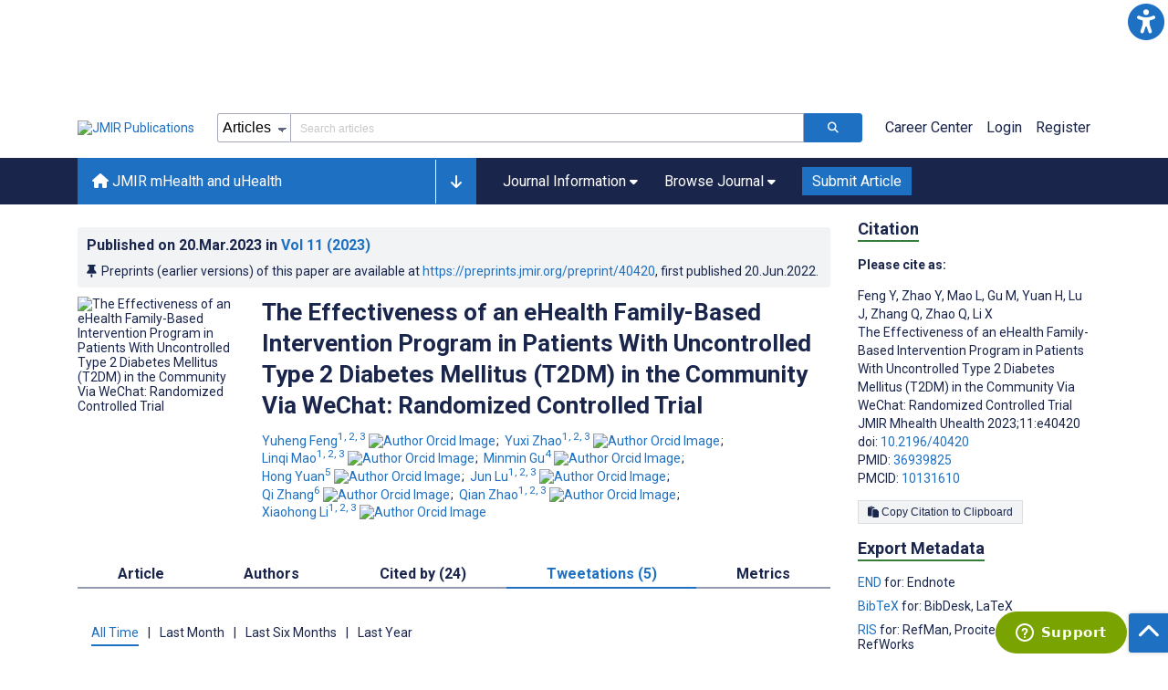

--- FILE ---
content_type: text/html; charset=utf-8
request_url: https://mhealth.jmir.org/2023/1/e40420/tweetations
body_size: 43572
content:
<!doctype html><html data-n-head-ssr lang="en" data-n-head="%7B%22lang%22:%7B%22ssr%22:%22en%22%7D%7D"><head ><meta data-n-head="ssr" charset="utf-8"><meta data-n-head="ssr" name="viewport" content="width=device-width, initial-scale=1"><meta data-n-head="ssr" name="msapplication-TileColor" content="#247CB3"><meta data-n-head="ssr" name="msapplication-TileImage" content="https://asset.jmir.pub/assets/static/images/mstile-144x144.png"><meta data-n-head="ssr" name="description" content="Background: Intervention based on family support and risk perception can enhance type 2 diabetes mellitus (T2DM) patients’ self-care activities. In addition, eHealth education is considered to improve family members’ support for patients with T2DM. However, there is little evidence from rigorously designed studies on the effectiveness of an intervention combining these approaches.
Objective: This randomized controlled trial (RCT) aimed to assess the effectiveness of an eHealth family-based health education intervention for patients with T2DM to improve their glucose control, risk perception, and self-care behaviors.
Methods: This single-center, 2-parallel-group RCT was conducted between 2019 and 2020. Overall, 228 patients were recruited from Jiading District, Shanghai, and randomly divided into intervention and control groups. The intervention group received an eHealth family intervention based on community management via WeChat, whereas the control group received usual care. The primary outcome was the glycated hemoglobin (HbA1c) level of the patients with T2DM, and the secondary outcomes were self-management behavior (general and specific diet, exercise, blood sugar testing, foot care, and smoking), risk perception (risk knowledge, personal control, worry, optimism bias, and personal risk), and family support (supportive and nonsupportive behaviors). A 2-tailed paired-sample t test was used to compare the participants at baseline and follow-up within the control and intervention groups. An analysis of covariance was used to measure the intervention effect.
Results: In total, 225 patients with T2DM were followed up for 1 year. After intervention, they had significantly lower HbA1c values (β=–.69, 95% CI –0.99 to –0.39; P&amp;lt;.001). They also had improved general diet (β=.60, 95% CI 0.20 to 1.00; P=.003), special diet (β=.71, 95% CI 0.34 to 1.09; P&amp;lt;.001), blood sugar testing (β=.50, 95% CI 0.02 to 0.98; P=.04), foot care (β=1.82, 95% CI 1.23 to 2.42; P&amp;lt;.001), risk knowledge (β=.89, 95% CI 0.55 to 1.24; P&amp;lt;.001), personal control (β=.22, 95% CI 0.12 to 0.32; P&amp;lt;.001), worry (β=.24, 95% CI 0.10 to 0.39; P=.001), optimism bias (β=.26, 95% CI 0.09 to 0.43; P=.003), and supportive behaviors (β=5.52, 95% CI 4.03 to 7.01; P&amp;lt;.001).
Conclusions: The eHealth family-based intervention improved glucose control and self-care activities among patients with T2DM by aiding the implementation of interventions to improve T2DM risk perceptions among family members. The intervention is generalizable for patients with T2DM using health management systems in community health centers.
Trial Registration: Chinese Clinical Trial Registry ChiCTR1900020736; https://www.chictr.org.cn/showprojen.aspx?proj=31214
"><meta data-n-head="ssr" name="keywords" content="public health; randomized controlled trial; intervention; type 2 diabetes mellitus; community health center"><meta data-n-head="ssr" name="DC.Title" content="The Effectiveness of an eHealth Family-Based Intervention Program in Patients With Uncontrolled Type 2 Diabetes Mellitus (T2DM) in the Community Via WeChat: Randomized Controlled Trial"><meta data-n-head="ssr" name="DC.Subject" content="public health; randomized controlled trial; intervention; type 2 diabetes mellitus; community health center"><meta data-n-head="ssr" name="DC.Description" content="Background: Intervention based on family support and risk perception can enhance type 2 diabetes mellitus (T2DM) patients’ self-care activities. In addition, eHealth education is considered to improve family members’ support for patients with T2DM. However, there is little evidence from rigorously designed studies on the effectiveness of an intervention combining these approaches.
Objective: This randomized controlled trial (RCT) aimed to assess the effectiveness of an eHealth family-based health education intervention for patients with T2DM to improve their glucose control, risk perception, and self-care behaviors.
Methods: This single-center, 2-parallel-group RCT was conducted between 2019 and 2020. Overall, 228 patients were recruited from Jiading District, Shanghai, and randomly divided into intervention and control groups. The intervention group received an eHealth family intervention based on community management via WeChat, whereas the control group received usual care. The primary outcome was the glycated hemoglobin (HbA1c) level of the patients with T2DM, and the secondary outcomes were self-management behavior (general and specific diet, exercise, blood sugar testing, foot care, and smoking), risk perception (risk knowledge, personal control, worry, optimism bias, and personal risk), and family support (supportive and nonsupportive behaviors). A 2-tailed paired-sample t test was used to compare the participants at baseline and follow-up within the control and intervention groups. An analysis of covariance was used to measure the intervention effect.
Results: In total, 225 patients with T2DM were followed up for 1 year. After intervention, they had significantly lower HbA1c values (β=–.69, 95% CI –0.99 to –0.39; P&amp;lt;.001). They also had improved general diet (β=.60, 95% CI 0.20 to 1.00; P=.003), special diet (β=.71, 95% CI 0.34 to 1.09; P&amp;lt;.001), blood sugar testing (β=.50, 95% CI 0.02 to 0.98; P=.04), foot care (β=1.82, 95% CI 1.23 to 2.42; P&amp;lt;.001), risk knowledge (β=.89, 95% CI 0.55 to 1.24; P&amp;lt;.001), personal control (β=.22, 95% CI 0.12 to 0.32; P&amp;lt;.001), worry (β=.24, 95% CI 0.10 to 0.39; P=.001), optimism bias (β=.26, 95% CI 0.09 to 0.43; P=.003), and supportive behaviors (β=5.52, 95% CI 4.03 to 7.01; P&amp;lt;.001).
Conclusions: The eHealth family-based intervention improved glucose control and self-care activities among patients with T2DM by aiding the implementation of interventions to improve T2DM risk perceptions among family members. The intervention is generalizable for patients with T2DM using health management systems in community health centers.
Trial Registration: Chinese Clinical Trial Registry ChiCTR1900020736; https://www.chictr.org.cn/showprojen.aspx?proj=31214
"><meta data-n-head="ssr" name="DC.Publisher" content="JMIR mHealth and uHealth"><meta data-n-head="ssr" name="DC.Publisher.Address" content="JMIR Publications // 130 Queens Quay East, Unit 1100 // Toronto, ON, M5A 0P6"><meta data-n-head="ssr" name="DC.Date" scheme="ISO8601" content="2023-03-20"><meta data-n-head="ssr" name="DC.Type" content="Text.Serial.Journal"><meta data-n-head="ssr" name="DC.Format" scheme="IMT" content="text/xml"><meta data-n-head="ssr" name="DC.Identifier" content="doi:10.2196/40420"><meta data-n-head="ssr" name="DC.Language" scheme="ISO639-1" content="EN"><meta data-n-head="ssr" name="DC.Relation" content="World"><meta data-n-head="ssr" name="DC.Source" content="JMIR Mhealth Uhealth 2023;11:e40420 https://mhealth.jmir.org/2023/1/e40420"><meta data-n-head="ssr" name="DC.Rights" content="Unless stated otherwise, all articles are open-access distributed under the terms of the Creative Commons Attribution License (http://creativecommons.org/licenses/by/4.0/), which permits unrestricted use, distribution, and reproduction in any medium, provided the original work (&quot;first published in JMIR mHealth and uHealth...&quot;) is properly cited with original URL and bibliographic citation information. The complete bibliographic information, a link to the original publication on http://mhealth.jmir.org/, as well as this copyright and license information must be included."><meta data-n-head="ssr" property="og:title" content="The Effectiveness of an eHealth Family-Based Intervention Program in Patients With Uncontrolled Type 2 Diabetes Mellitus (T2DM) in the Community Via WeChat: Randomized Controlled Trial"><meta data-n-head="ssr" property="og:type" content="article"><meta data-n-head="ssr" property="og:url" content="https://mhealth.jmir.org/2023/1/e40420"><meta data-n-head="ssr" property="og:image" content="https://asset.jmir.pub/assets/1a0a147fa16ff3da7d194023efffeacb.png"><meta data-n-head="ssr" property="og:site_name" content="JMIR mHealth and uHealth"><meta data-n-head="ssr" name="twitter:card" content="summary_large_image"><meta data-n-head="ssr" name="twitter:site" content="@jmirpub"><meta data-n-head="ssr" name="twitter:title" content="The Effectiveness of an eHealth Family-Based Intervention Program in Patients With Uncontrolled Type 2 Diabetes Mellitus (T2DM) in the Community Via WeChat: Randomized Controlled Trial"><meta data-n-head="ssr" name="twitter:description" content="Background: Intervention based on family support and risk perception can enhance type 2 diabetes mellitus (T2DM) patients’ self-care activities. In addition, eHealth education is considered to improve family members’ support for patients with T2DM. However, there is little evidence from rigorously designed studies on the effectiveness of an intervention combining these approaches.
Objective: This randomized controlled trial (RCT) aimed to assess the effectiveness of an eHealth family-based health education intervention for patients with T2DM to improve their glucose control, risk perception, and self-care behaviors.
Methods: This single-center, 2-parallel-group RCT was conducted between 2019 and 2020. Overall, 228 patients were recruited from Jiading District, Shanghai, and randomly divided into intervention and control groups. The intervention group received an eHealth family intervention based on community management via WeChat, whereas the control group received usual care. The primary outcome was the glycated hemoglobin (HbA1c) level of the patients with T2DM, and the secondary outcomes were self-management behavior (general and specific diet, exercise, blood sugar testing, foot care, and smoking), risk perception (risk knowledge, personal control, worry, optimism bias, and personal risk), and family support (supportive and nonsupportive behaviors). A 2-tailed paired-sample t test was used to compare the participants at baseline and follow-up within the control and intervention groups. An analysis of covariance was used to measure the intervention effect.
Results: In total, 225 patients with T2DM were followed up for 1 year. After intervention, they had significantly lower HbA1c values (β=–.69, 95% CI –0.99 to –0.39; P&amp;lt;.001). They also had improved general diet (β=.60, 95% CI 0.20 to 1.00; P=.003), special diet (β=.71, 95% CI 0.34 to 1.09; P&amp;lt;.001), blood sugar testing (β=.50, 95% CI 0.02 to 0.98; P=.04), foot care (β=1.82, 95% CI 1.23 to 2.42; P&amp;lt;.001), risk knowledge (β=.89, 95% CI 0.55 to 1.24; P&amp;lt;.001), personal control (β=.22, 95% CI 0.12 to 0.32; P&amp;lt;.001), worry (β=.24, 95% CI 0.10 to 0.39; P=.001), optimism bias (β=.26, 95% CI 0.09 to 0.43; P=.003), and supportive behaviors (β=5.52, 95% CI 4.03 to 7.01; P&amp;lt;.001).
Conclusions: The eHealth family-based intervention improved glucose control and self-care activities among patients with T2DM by aiding the implementation of interventions to improve T2DM risk perceptions among family members. The intervention is generalizable for patients with T2DM using health management systems in community health centers.
Trial Registration: Chinese Clinical Trial Registry ChiCTR1900020736; https://www.chictr.org.cn/showprojen.aspx?proj=31214
"><meta data-n-head="ssr" name="twitter:image" content="https://asset.jmir.pub/assets/1a0a147fa16ff3da7d194023efffeacb.png"><meta data-n-head="ssr" name="citation_title" content="The Effectiveness of an eHealth Family-Based Intervention Program in Patients With Uncontrolled Type 2 Diabetes Mellitus (T2DM) in the Community Via WeChat: Randomized Controlled Trial"><meta data-n-head="ssr" name="citation_journal_title" content="JMIR mHealth and uHealth"><meta data-n-head="ssr" name="citation_publisher" content="JMIR Publications Inc., Toronto, Canada"><meta data-n-head="ssr" name="citation_doi" content="10.2196/40420"><meta data-n-head="ssr" name="citation_issue" content="1"><meta data-n-head="ssr" name="citation_volume" content="11"><meta data-n-head="ssr" name="citation_firstpage" content="e40420"><meta data-n-head="ssr" name="citation_date" content="2023-03-20"><meta data-n-head="ssr" name="citation_abstract_html_url" content="https://mhealth.jmir.org/2023/1/e40420"><meta data-n-head="ssr" name="citation_abstract_pdf_url" content="https://mhealth.jmir.org/2023/1/e40420/PDF"><meta data-n-head="ssr" name="DC.Creator" content="Yuheng Feng"><meta data-n-head="ssr" name="DC.Contributor" content="Yuheng Feng"><meta data-n-head="ssr" name="DC.Contributor" content="Yuxi Zhao"><meta data-n-head="ssr" name="DC.Contributor" content="Linqi Mao"><meta data-n-head="ssr" name="DC.Contributor" content="Minmin Gu"><meta data-n-head="ssr" name="DC.Contributor" content="Hong Yuan"><meta data-n-head="ssr" name="DC.Contributor" content="Jun Lu"><meta data-n-head="ssr" name="DC.Contributor" content="Qi Zhang"><meta data-n-head="ssr" name="DC.Contributor" content="Qian Zhao"><meta data-n-head="ssr" name="DC.Contributor" content="Xiaohong Li"><meta data-n-head="ssr" name="citation_authors" content="Yuheng Feng"><meta data-n-head="ssr" name="citation_authors" content="Yuxi Zhao"><meta data-n-head="ssr" name="citation_authors" content="Linqi Mao"><meta data-n-head="ssr" name="citation_authors" content="Minmin Gu"><meta data-n-head="ssr" name="citation_authors" content="Hong Yuan"><meta data-n-head="ssr" name="citation_authors" content="Jun Lu"><meta data-n-head="ssr" name="citation_authors" content="Qi Zhang"><meta data-n-head="ssr" name="citation_authors" content="Qian Zhao"><meta data-n-head="ssr" name="citation_authors" content="Xiaohong Li"><title>JMIR mHealth and uHealth - The Effectiveness of an eHealth Family-Based Intervention Program in Patients With Uncontrolled Type 2 Diabetes Mellitus (T2DM) in the Community Via WeChat: Randomized Controlled Trial</title><link data-n-head="ssr" rel="apple-touch-icon" sizes="57x57" href="https://asset.jmir.pub/assets/static/images/apple-touch-icon-57x57.png"><link data-n-head="ssr" rel="apple-touch-icon" sizes="114x114" href="https://asset.jmir.pub/assets/static/images/apple-touch-icon-114x114.png"><link data-n-head="ssr" rel="apple-touch-icon" sizes="72x72" href="https://asset.jmir.pub/assets/static/images/apple-touch-icon-72x72.png"><link data-n-head="ssr" rel="apple-touch-icon" sizes="144x144" href="https://asset.jmir.pub/assets/static/images/apple-touch-icon-144x144.png"><link data-n-head="ssr" rel="apple-touch-icon" sizes="60x60" href="https://asset.jmir.pub/assets/static/images/apple-touch-icon-60x60.png"><link data-n-head="ssr" rel="apple-touch-icon" sizes="120x120" href="https://asset.jmir.pub/assets/static/images/apple-touch-icon-120x120.png"><link data-n-head="ssr" rel="apple-touch-icon" sizes="76x76" href="https://asset.jmir.pub/assets/static/images/apple-touch-icon-76x76.png"><link data-n-head="ssr" rel="apple-touch-icon" sizes="152x152" href="https://asset.jmir.pub/assets/static/images/apple-touch-icon-152x152.png"><link data-n-head="ssr" rel="icon" type="image/png" href="https://asset.jmir.pub/assets/static/images/favicon-196x196.png" sizes="196x196"><link data-n-head="ssr" rel="icon" type="image/png" href="https://asset.jmir.pub/assets/static/images/favicon-160x160.png" sizes="160x160"><link data-n-head="ssr" rel="icon" type="image/png" href="https://asset.jmir.pub/assets/static/images/favicon-96x96.png" sizes="96x96"><link data-n-head="ssr" rel="icon" type="image/png" href="https://asset.jmir.pub/assets/static/images/favicon-16x16.png" sizes="16x16"><link data-n-head="ssr" rel="icon" type="image/png" href="https://asset.jmir.pub/assets/static/images/favicon-32x32.png" sizes="32x32"><link data-n-head="ssr" rel="stylesheet" href="https://cdnjs.cloudflare.com/ajax/libs/twitter-bootstrap/4.3.1/css/bootstrap-grid.min.css" defer><link data-n-head="ssr" rel="stylesheet" href="https://cdnjs.cloudflare.com/ajax/libs/font-awesome/6.5.2/css/all.min.css" defer><link data-n-head="ssr" rel="stylesheet" href="https://fonts.googleapis.com/css?family=Roboto:100,100i,300,300i,400,400i,500,500i,700,700i,900,900i&amp;display=swap" defer><link data-n-head="ssr" rel="schema.DC" href="http://purl.org/dc/elements/1.1/"><link data-n-head="ssr" rel="canonical" href="/2023/1/e40420"><script data-n-head="ssr" data-hid="gtm-script">if(!window._gtm_init){window._gtm_init=1;(function(w,n,d,m,e,p){w[d]=(w[d]==1||n[d]=='yes'||n[d]==1||n[m]==1||(w[e]&&w[e][p]&&w[e][p]()))?1:0})(window,navigator,'doNotTrack','msDoNotTrack','external','msTrackingProtectionEnabled');(function(w,d,s,l,x,y){w[x]={};w._gtm_inject=function(i){w[x][i]=1;w[l]=w[l]||[];w[l].push({'gtm.start':new Date().getTime(),event:'gtm.js'});var f=d.getElementsByTagName(s)[0],j=d.createElement(s);j.async=true;j.src='https://www.googletagmanager.com/gtm.js?id='+i;f.parentNode.insertBefore(j,f);};w[y]('GTM-58BHBF4V')})(window,document,'script','dataLayer','_gtm_ids','_gtm_inject')}</script><script data-n-head="ssr" type="text/javascript" id="hs-script-loader" src="//js.hs-scripts.com/19668141.js"></script><script data-n-head="ssr" data-hid="twitter-script" type="text/javascript" charset="utf-8">
                !function(e,t,n,s,u,a){e.twq||(s=e.twq=function(){s.exe?s.exe.apply(s,arguments):s.queue.push(arguments);},s.version='1.1',s.queue=[],u=t.createElement(n),u.async=!0,u.src='https://static.ads-twitter.com/uwt.js',a=t.getElementsByTagName(n)[0],a.parentNode.insertBefore(u,a))}(window,document,'script');twq('config','o7i83');
                </script><link rel="preload" href="/_nuxt/9c7c1e4.js" as="script"><link rel="preload" href="/_nuxt/797995a.js" as="script"><link rel="preload" href="/_nuxt/d965382.js" as="script"><link rel="preload" href="/_nuxt/4927325.js" as="script"><link rel="preload" href="/_nuxt/2bde5b8.js" as="script"><link rel="preload" href="/_nuxt/1326996.js" as="script"><link rel="preload" href="/_nuxt/09b1d65.js" as="script"><link rel="preload" href="/_nuxt/366ad09.js" as="script"><link rel="preload" href="/_nuxt/95fde3b.js" as="script"><link rel="preload" href="/_nuxt/d0c41c5.js" as="script"><link rel="preload" href="/_nuxt/e6dad64.js" as="script"><link rel="preload" href="/_nuxt/84066b5.js" as="script"><link rel="preload" href="/_nuxt/fc6cf93.js" as="script"><link rel="preload" href="/_nuxt/14f78e7.js" as="script"><link rel="preload" href="/_nuxt/aa08135.js" as="script"><link rel="preload" href="/_nuxt/75832c0.js" as="script"><link rel="preload" href="/_nuxt/4436098.js" as="script"><link rel="preload" href="/_nuxt/bcc9d63.js" as="script"><link rel="preload" href="/_nuxt/3d6a000.js" as="script"><link rel="preload" href="/_nuxt/98a1aa4.js" as="script"><link rel="preload" href="/_nuxt/89ba270.js" as="script"><link rel="preload" href="/_nuxt/bc9dad6.js" as="script"><link rel="preload" href="/_nuxt/fc087e0.js" as="script"><link rel="preload" href="/_nuxt/b643d0c.js" as="script"><link rel="preload" href="/_nuxt/68827e8.js" as="script"><link rel="preload" href="/_nuxt/421b4ad.js" as="script"><link rel="preload" href="/_nuxt/bbb2307.js" as="script"><link rel="preload" href="/_nuxt/d9f2686.js" as="script"><link rel="preload" href="/_nuxt/255fd1e.js" as="script"><link rel="preload" href="/_nuxt/0bceff3.js" as="script"><link rel="preload" href="/_nuxt/7b27d0b.js" as="script"><link rel="preload" href="/_nuxt/e8be31d.js" as="script"><link rel="preload" href="/_nuxt/70e9da6.js" as="script"><link rel="preload" href="/_nuxt/beec627.js" as="script"><link rel="preload" href="/_nuxt/f98275c.js" as="script"><link rel="preload" href="/_nuxt/4c795dc.js" as="script"><link rel="preload" href="/_nuxt/08b91c7.js" as="script"><link rel="preload" href="/_nuxt/3df9693.js" as="script"><link rel="preload" href="/_nuxt/9a1b312.js" as="script"><link rel="preload" href="/_nuxt/21899a6.js" as="script"><link rel="preload" href="/_nuxt/bf91a67.js" as="script"><link rel="preload" href="/_nuxt/e7d56e2.js" as="script"><link rel="preload" href="/_nuxt/9c711d7.js" as="script"><link rel="preload" href="/_nuxt/a116589.js" as="script"><link rel="preload" href="/_nuxt/e8da5fa.js" as="script"><link rel="preload" href="/_nuxt/b70fdb7.js" as="script"><link rel="preload" href="/_nuxt/0fad5c9.js" as="script"><link rel="preload" href="/_nuxt/8043cc4.js" as="script"><style data-vue-ssr-id="7975b328:0 b8d2539e:0 f8852dd4:0 5afb56e8:0 19d22970:0 e58746f2:0 6f03c485:0 483225a2:0 0c0ff74d:0 3d66400f:0 1f7e98f9:0 d8137ec4:0">.mt-0{margin-top:0!important}.mt-5{margin-top:5px!important}.mt-10{margin-top:10px!important}.mt-15{margin-top:15px!important}.mt-20{margin-top:20px!important}.mt-25{margin-top:25px!important}.mt-30{margin-top:30px!important}.mt-35{margin-top:35px!important}.mt-40{margin-top:40px!important}.mt-45{margin-top:45px!important}.mt-50{margin-top:50px!important}.mt-55{margin-top:55px!important}.mt-60{margin-top:60px!important}.mt-65{margin-top:65px!important}.mt-70{margin-top:70px!important}.mt-75{margin-top:75px!important}.mt-80{margin-top:80px!important}.mt-85{margin-top:85px!important}.mt-90{margin-top:90px!important}.mt-95{margin-top:95px!important}.mt-100{margin-top:100px!important}.mb-0{margin-bottom:0!important}.mb-5{margin-bottom:5px!important}.mb-10{margin-bottom:10px!important}.mb-15{margin-bottom:15px!important}.mb-20{margin-bottom:20px!important}.mb-25{margin-bottom:25px!important}.mb-30{margin-bottom:30px!important}.mb-35{margin-bottom:35px!important}.mb-40{margin-bottom:40px!important}.mb-45{margin-bottom:45px!important}.mb-50{margin-bottom:50px!important}.mb-55{margin-bottom:55px!important}.mb-60{margin-bottom:60px!important}.mb-65{margin-bottom:65px!important}.mb-70{margin-bottom:70px!important}.mb-75{margin-bottom:75px!important}.mb-80{margin-bottom:80px!important}.mb-85{margin-bottom:85px!important}.mb-90{margin-bottom:90px!important}.mb-95{margin-bottom:95px!important}.mb-100{margin-bottom:100px!important}.ml-0{margin-left:0!important}.ml-5{margin-left:5px!important}.ml-10{margin-left:10px!important}.ml-15{margin-left:15px!important}.ml-20{margin-left:20px!important}.ml-25{margin-left:25px!important}.ml-30{margin-left:30px!important}.ml-35{margin-left:35px!important}.ml-40{margin-left:40px!important}.ml-45{margin-left:45px!important}.ml-50{margin-left:50px!important}.ml-55{margin-left:55px!important}.ml-60{margin-left:60px!important}.ml-65{margin-left:65px!important}.ml-70{margin-left:70px!important}.ml-75{margin-left:75px!important}.ml-80{margin-left:80px!important}.ml-85{margin-left:85px!important}.ml-90{margin-left:90px!important}.ml-95{margin-left:95px!important}.ml-100{margin-left:100px!important}.mr-0{margin-right:0!important}.mr-5{margin-right:5px!important}.mr-10{margin-right:10px!important}.mr-15{margin-right:15px!important}.mr-20{margin-right:20px!important}.mr-25{margin-right:25px!important}.mr-30{margin-right:30px!important}.mr-35{margin-right:35px!important}.mr-40{margin-right:40px!important}.mr-45{margin-right:45px!important}.mr-50{margin-right:50px!important}.mr-55{margin-right:55px!important}.mr-60{margin-right:60px!important}.mr-65{margin-right:65px!important}.mr-70{margin-right:70px!important}.mr-75{margin-right:75px!important}.mr-80{margin-right:80px!important}.mr-85{margin-right:85px!important}.mr-90{margin-right:90px!important}.mr-95{margin-right:95px!important}.mr-100{margin-right:100px!important}.pt-0{padding-top:0!important}.pt-5{padding-top:5px!important}.pt-10{padding-top:10px!important}.pt-15{padding-top:15px!important}.pt-20{padding-top:20px!important}.pt-25{padding-top:25px!important}.pt-30{padding-top:30px!important}.pt-35{padding-top:35px!important}.pt-40{padding-top:40px!important}.pt-45{padding-top:45px!important}.pt-50{padding-top:50px!important}.pt-55{padding-top:55px!important}.pt-60{padding-top:60px!important}.pt-65{padding-top:65px!important}.pt-70{padding-top:70px!important}.pt-75{padding-top:75px!important}.pt-80{padding-top:80px!important}.pt-85{padding-top:85px!important}.pt-90{padding-top:90px!important}.pt-95{padding-top:95px!important}.pt-100{padding-top:100px!important}.pb-0{padding-bottom:0!important}.pb-5{padding-bottom:5px!important}.pb-10{padding-bottom:10px!important}.pb-15{padding-bottom:15px!important}.pb-20{padding-bottom:20px!important}.pb-25{padding-bottom:25px!important}.pb-30{padding-bottom:30px!important}.pb-35{padding-bottom:35px!important}.pb-40{padding-bottom:40px!important}.pb-45{padding-bottom:45px!important}.pb-50{padding-bottom:50px!important}.pb-55{padding-bottom:55px!important}.pb-60{padding-bottom:60px!important}.pb-65{padding-bottom:65px!important}.pb-70{padding-bottom:70px!important}.pb-75{padding-bottom:75px!important}.pb-80{padding-bottom:80px!important}.pb-85{padding-bottom:85px!important}.pb-90{padding-bottom:90px!important}.pb-95{padding-bottom:95px!important}.pb-100{padding-bottom:100px!important}.pl-0{padding-left:0!important}.pl-5{padding-left:5px!important}.pl-10{padding-left:10px!important}.pl-15{padding-left:15px!important}.pl-20{padding-left:20px!important}.pl-25{padding-left:25px!important}.pl-30{padding-left:30px!important}.pl-35{padding-left:35px!important}.pl-40{padding-left:40px!important}.pl-45{padding-left:45px!important}.pl-50{padding-left:50px!important}.pl-55{padding-left:55px!important}.pl-60{padding-left:60px!important}.pl-65{padding-left:65px!important}.pl-70{padding-left:70px!important}.pl-75{padding-left:75px!important}.pl-80{padding-left:80px!important}.pl-85{padding-left:85px!important}.pl-90{padding-left:90px!important}.pl-95{padding-left:95px!important}.pl-100{padding-left:100px!important}.pr-0{padding-right:0!important}.pr-5{padding-right:5px!important}.pr-10{padding-right:10px!important}.pr-15{padding-right:15px!important}.pr-20{padding-right:20px!important}.pr-25{padding-right:25px!important}.pr-30{padding-right:30px!important}.pr-35{padding-right:35px!important}.pr-40{padding-right:40px!important}.pr-45{padding-right:45px!important}.pr-50{padding-right:50px!important}.pr-55{padding-right:55px!important}.pr-60{padding-right:60px!important}.pr-65{padding-right:65px!important}.pr-70{padding-right:70px!important}.pr-75{padding-right:75px!important}.pr-80{padding-right:80px!important}.pr-85{padding-right:85px!important}.pr-90{padding-right:90px!important}.pr-95{padding-right:95px!important}.pr-100{padding-right:100px!important}input,select,textarea{border-radius:3px!important;font-size:1.6rem!important}textarea{font-family:Roboto-Regular,Roboto}input[type=date],input[type=email],input[type=hidden],input[type=number],input[type=search],input[type=tel],input[type=text],input[type=url]{border:1px solid rgba(26,37,76,.396);height:3.2rem;padding:0 10px}input[type=date]:focus,input[type=email]:focus,input[type=hidden]:focus,input[type=number]:focus,input[type=search]:focus,input[type=tel]:focus,input[type=text]:focus,input[type=url]:focus{background-color:rgba(48,136,223,.071);border:1px solid #1e70c2;outline:none}input::-moz-placeholder{opacity:.4}input::placeholder{opacity:.4}.v-select .vs__selected{margin:2px}.v-select .vs__dropdown-toggle{border:1px solid rgba(26,37,76,.396)!important;padding:0!important}.v-select input{border:1px solid transparent!important;margin:0}.v-select ul.vs__dropdown-menu{paddinng-top:0!important}.v-select.vs--single .vs__selected{margin:0 3px 0 5px}textarea{border:1px solid rgba(26,37,76,.396);padding:5px 10px;width:100%}textarea:focus{background-color:rgba(48,136,223,.071);border:1px solid #1e70c2;outline:none}select{border:1px solid rgba(26,37,76,.396);cursor:pointer;height:3.2rem}select:focus{background-color:rgba(48,136,223,.071);border:1px solid #1e70c2;outline:none}input::-webkit-input-placeholder,textarea::-webkit-input-placeholder{font-size:1.2rem}select::-webkit-input-placeholder{font-size:1.2rem}::-moz-selection{background-color:#1e70c2;color:#fff}::selection{background-color:#1e70c2;color:#fff}a{color:#1e70c2;outline:none;-webkit-text-decoration:none;text-decoration:none}a:focus,a:hover{-webkit-text-decoration:underline;text-decoration:underline}a:focus{font-weight:700}button:focus{outline:none}.deactive{cursor:not-allowed;pointer-events:none}.element-wrapper{margin-bottom:7rem}.page-heading{background-color:#f1f3f5;border-bottom:1px solid hsla(0,0%,44%,.161);margin-bottom:60px;padding:30px 0}.page-heading h1{margin:0}.link{color:#2078cf;outline:none;-webkit-text-decoration:none;text-decoration:none}.link:focus,.link:hover{color:#2078cf;-webkit-text-decoration:underline;text-decoration:underline}.title-link{color:#1a254c;outline:none;-webkit-text-decoration:none;text-decoration:none}.title-link:focus,.title-link:hover{color:#2078cf;-webkit-text-decoration:underline;text-decoration:underline}.h1,.h2,.h3,.h4,.h5,.h6,h2,h3,h4,h5,h6,pwdh1{font-weight:700}.h1,h1{font-size:4rem;line-height:5rem}.h2,h2{font-size:3.2rem;line-height:4rem}.h3,h3{font-size:2.6rem;line-height:3.4rem}.h4,h4{font-size:1.8rem;line-height:2.4rem}.h5,h5{font-size:1.6rem;line-height:2.2rem}.h6,h6{font-size:1.4rem}.h6,h6,p{line-height:2rem}small{line-height:1.8rem}.h1{font-size:4rem!important;line-height:5rem!important}.h2{font-size:3.2rem!important;line-height:4rem!important}.h3{font-size:2.6rem!important;line-height:3.4rem!important}.h4{font-size:1.8rem!important;line-height:2.4rem!important}.h5{font-size:1.6rem!important;line-height:2.2rem!important}.h6{font-size:1.4rem!important;line-height:2rem!important}input.disabled,select.disabled,textarea.disabled{background:hsla(0,0%,82%,.29);cursor:not-allowed}button.disabled{cursor:not-allowed;opacity:.5;pointer-events:none}strong{font-weight:700!important}.disabled-section{cursor:not-allowed;opacity:.5}.fa,.fas{font-weight:900}.errors{color:red;display:block}.screen-readers-only{height:1px;left:-10000px;overflow:hidden;position:absolute;top:auto;width:1px}input[type=text].input-error{border:1px solid red!important;border-radius:3px}.input-error{border:1px solid red!important;border-radius:3px}.popper{max-width:400px;padding:10px;text-align:justify}.vue-notification{margin:20px 20px 0 0}.vue-notification.toast-success{background:#4caf50;border-left:5px solid #1a254c}.vue-dropzone{border:2px dashed #e5e5e5}.vue-dropzone .icon{display:block;font-size:25px;margin-bottom:10px}.required:before{color:red;content:"*"}.grey-heading-underline{border-bottom:2px solid #c8cad4}.green-heading-underline{border-bottom:2px solid #367c3a}.green-underline{background:#367c3a;content:"";height:3px;margin:0 auto 40px;width:100px}.separator{color:#000;margin:0 10px;opacity:.4}.list-style-none{list-style-type:none}.list-style-none li{margin-bottom:10px}.width-100{width:100%!important}.width-fit-content{width:-moz-fit-content;width:fit-content}.break-word{word-break:break-word}.text-center{text-align:center}.d-inline-block{display:inline-block}.d-flex{display:flex}.d-block{display:block}.flex-direction-column{flex-direction:column}.justify-content-space-between{justify-content:space-between}.align-items-center{align-items:center}.align-items-baseline{align-items:baseline}.fs-10{font-size:1rem;line-height:1.6rem}.fs-12{font-size:1.2rem;line-height:1.8rem}.fs-14{font-size:1.4rem;line-height:2rem}.fs-16{font-size:1.6rem;line-height:2.4rem}.fs-18{font-size:1.8rem;line-height:2.6rem}.fs-20{font-size:2rem;line-height:3rem}.fs-italic{font-style:italic}.fw-bold{font-weight:700}.color-blue{color:#1e70c2}.color-green{color:#367c3a}.color-red{color:#b30000}.ql-toolbar{background-color:#f8f9fa}.btn{cursor:pointer;opacity:1;text-align:center;transition:.3s}.btn:focus,.btn:hover{font-weight:400;opacity:.9;-webkit-text-decoration:none;text-decoration:none}.btn:focus{outline:2px solid #f69038!important;outline-offset:6px!important}.btn-disabled{cursor:not-allowed;opacity:.6;pointer-events:none}.btn-small{font-size:1.2rem;padding:5px 10px}.btn-medium{font-size:1.4rem;padding:10px 20px}.btn-large{font-size:1.8rem;padding:20px 40px}.btn-blue{background-color:#1e70c2;border:1px solid #1e70c2;color:#fff}.btn-blue:active{background-color:#2b7bca;border:1px solid #2b7bca}.btn-green{background-color:#367c3a;border:1px solid #367c3a;color:#fff}.btn-green:active{background-color:#3b9d3f;border:1px solid #3b9d3f}.btn-grey{background-color:#f1f3f5;border:1px solid #dcdee0;color:#1a254c}.btn-grey:active{background-color:#dcdee0}.btn-red{background-color:#b30000;border:1px solid #b30000;color:#fff}.btn-red:active{background-color:#ba302d;border:1px solid #ba302d}.btn-blue-pill{background-color:inherit;border:none;border-radius:20px;color:#1e70c2;cursor:pointer;font-size:1.4rem;padding:5px 10px;transition:.3s}.btn-blue-pill:focus,.btn-blue-pill:hover{background-color:rgba(48,136,223,.161);-webkit-text-decoration:none;text-decoration:none}.btn-blue-pill:active{background-color:rgba(48,136,223,.29)}.btn-green-pill{background-color:inherit;border:none;border-radius:20px;color:#367c3a;cursor:pointer;font-size:1.4rem;padding:5px 10px;transition:.3s}.btn-green-pill:focus,.btn-green-pill:hover{background-color:rgba(76,175,80,.188);-webkit-text-decoration:none;text-decoration:none}.btn-green-pill:active{background-color:rgba(76,175,80,.29)}.btn-grey-pill{background-color:inherit;border:none;border-radius:20px;color:#1a254c;cursor:pointer;font-size:1.4rem;padding:5px 10px;transition:.3s}.btn-grey-pill:focus,.btn-grey-pill:hover{background-color:#dcdee0;-webkit-text-decoration:none;text-decoration:none}.btn-grey-pill:active{background-color:#cccdce}.btn-red-pill{background-color:inherit;border:none;border-radius:20px;color:#fa2a24;cursor:pointer;font-size:1.4rem;padding:5px 10px;transition:.3s}.btn-red-pill:focus,.btn-red-pill:hover{background-color:rgba(255,0,0,.122);-webkit-text-decoration:none;text-decoration:none}.btn-red-pill:active{background-color:rgba(255,0,0,.22)}.sm-icons a{border-radius:50%;color:#fff;cursor:pointer;display:inline-block;font-size:14px;height:25px;line-height:25px;padding:0;text-align:center;-webkit-text-decoration:none;text-decoration:none;transition:.3s;width:25px}.sm-icons a:hover{opacity:.9}.sm-icons a:focus{opacity:.9;outline:none;transform:scale(1.2)}.sm-icons .bluesky{background-color:#0085ff}.sm-icons .bluesky:before{content:"";font-family:"Font Awesome 6 Brands"}.sm-icons .twitter{background-color:#000}.sm-icons .twitter:before{content:"";font-family:"Font Awesome 5 Brands";font-weight:900}.sm-icons .facebook{background-color:#3b5a98}.sm-icons .facebook:before{content:"";font-family:"Font Awesome 5 Brands";font-weight:900}.sm-icons .linkedin{background-color:#0077b5}.sm-icons .linkedin:before{content:"";font-family:"Font Awesome 5 Brands";font-weight:900}.sm-icons .youtube{background-color:red}.sm-icons .youtube:before{content:"";font-family:"Font Awesome 5 Brands";font-weight:900}.sm-icons .instagram{background:radial-gradient(circle at 30% 107%,#fdf497 0,#fdf497 5%,#fd5949 45%,#d6249f 60%,#285aeb 90%)}.sm-icons .instagram:before{content:"";font-family:"Font Awesome 5 Brands";font-weight:900}.sm-icons .email{background-color:#cc2126}.sm-icons .email:before{content:"";font-family:"Font Awesome 5 Free";font-weight:900}.sm-icons .rss{background-color:#ee802f}.sm-icons .rss:before{content:"";font-family:"Font Awesome 5 Free";font-weight:900}.full-width-card-wrapper .full-width-card{border:1px solid #ced1dc;display:flex;margin:10px 0 20px}@media screen and (max-width:61.9375em){.full-width-card-wrapper .full-width-card{flex-wrap:wrap;justify-content:space-between}}.full-width-card-wrapper .full-width-card-img{height:auto;position:relative;width:250px}@media screen and (max-width:61.9375em){.full-width-card-wrapper .full-width-card-img{flex-basis:50%}}@media screen and (max-width:47.9375em){.full-width-card-wrapper .full-width-card-img{width:100%}}.full-width-card-wrapper .full-width-card-img img{border:1px solid #ced1dc;height:auto;width:100%}.full-width-card-wrapper .full-width-card-img-info{background-color:#1e70c2;border-radius:3px 0 0 0;bottom:4px;cursor:pointer;outline:none;padding:11px;position:absolute;right:1px}.full-width-card-wrapper .full-width-card-img-info .icon{color:#fff;font-size:1.8rem;transition:all .3s ease}.full-width-card-wrapper .full-width-card-img-info:hover{padding-bottom:10px}.full-width-card-wrapper .full-width-card-img-info:hover .icon{font-size:2rem}.full-width-card-wrapper .full-width-card-img-info:focus .icon{font-size:2.4rem}.full-width-card-wrapper .full-width-card-info{flex-grow:1;padding:15px 15px 15px 0}@media screen and (max-width:61.9375em){.full-width-card-wrapper .full-width-card-info{flex-basis:50%}}@media screen and (max-width:47.9375em){.full-width-card-wrapper .full-width-card-info{flex-basis:100%;padding:15px}}.full-width-card-wrapper .full-width-card-info-title{margin-top:0}.full-width-card-wrapper .full-width-card-highlight:after,.full-width-card-wrapper .full-width-card-highlight:before{color:#5d6581;content:"..."}.full-width-card-wrapper .full-width-card-info-download-links a{margin-right:9px}@media screen and (max-width:61.9375em){.full-width-card-wrapper .full-width-card-info-button button{margin:10px 0 0;width:100%}}.full-width-card-wrapper .full-width-card-info-group-buttons{display:flex;margin-top:14px}@media screen and (max-width:61.9375em){.full-width-card-wrapper .full-width-card-info-group-buttons a:first-child{display:block;margin-bottom:14px;margin-left:0!important;margin-right:0!important}.full-width-card-wrapper .full-width-card-info-group-buttons a:last-child{display:block;margin-left:0!important;margin-right:0!important}.full-width-card-wrapper .full-width-card-info-group-buttons{display:block}}.full-width-card-wrapper .full-width-card-info-group-buttons button{margin-right:10px}@media screen and (max-width:61.9375em){.full-width-card-wrapper .full-width-card-info-group-buttons button{margin:10px 0 0;width:100%}}.full-width-card-wrapper .full-width-card-info-date-published{margin-bottom:20px}.full-width-card-wrapper .full-width-card-altmetric{align-self:center;margin-left:auto;padding-right:15px}@media screen and (max-width:61.9375em){.full-width-card-wrapper .full-width-card-altmetric{margin:10px auto 15px;padding:0}}.full-width-card-wrapper .full-width-card-altmetric img{width:auto}.img-cont{padding:15px}@media screen and (max-width:47.9375em){.img-cont{width:100%}}.cards{justify-content:space-between;margin-bottom:14px}.cards,.cards .card{display:flex;flex-wrap:wrap}.cards .card{flex-basis:31%;flex-direction:column;flex-grow:0;flex-shrink:0;transition:.3s}@media screen and (max-width:61.9375em){.cards .card{flex-basis:48%}}@media screen and (max-width:47.9375em){.cards .card{flex-basis:100%}}.cards .card:hover .card-header .card-img img{filter:brightness(1);transform:scale(1.1);transition:all .3s ease}.cards .card-header,.cards .card-img{border-radius:10px;border-radius:3px;overflow:hidden}.cards .card-img{height:200px;position:relative}.cards .card-img img{filter:brightness(.6);height:auto;transition:all .3s ease;width:100%}@media screen and (max-width:61.9375em){.cards .card-img{height:180px}}@media screen and (max-width:47.9375em){.cards .card-img{height:200px}}.cards .card-img-info{background-color:#1e70c2;border-radius:3px 0 0 0;cursor:pointer;outline:none;padding:11px;position:absolute;right:0;top:160px}@media screen and (max-width:61.9375em){.cards .card-img-info{top:140px}}@media screen and (max-width:47.9375em){.cards .card-img-info{top:160px}}.cards .card-img-info .icon{color:#fff;font-size:1.8rem;transition:all .3s ease}.cards .card-img-info:hover .icon{font-size:2rem}.cards .card-img-info:focus .icon{font-size:2.4rem}.cards .card-body{flex-grow:1;flex-shrink:0}.cards .card-body,.cards .card-title{display:flex;flex-direction:column}.cards .card-title a{color:#1a254c;outline:none;transition:all .3s ease}.cards .card-title a:focus,.cards .card-title a:hover{color:#1e70c2;-webkit-text-decoration:underline;text-decoration:underline;transition:all .3s ease}.cards .card-info p{max-height:125px;overflow:scroll}.cards .card-info p a{color:#1e70c2;cursor:pointer}.cards .card-info p a:hover{-webkit-text-decoration:underline;text-decoration:underline}.cards .card-years{display:flex;flex-wrap:wrap}.cards .card-years a{color:#1e70c2;cursor:pointer;margin:0 10px 5px 0}.cards .card-years a:focus,.cards .card-years a:hover{outline:none;-webkit-text-decoration:underline;text-decoration:underline}.cards .card-date-social{color:#5d6581;display:flex;flex-wrap:wrap}.v--modal-overlay{background:rgba(17,26,55,.7);box-sizing:border-box;height:100vh;left:0;opacity:1;position:fixed;top:0;width:100%;z-index:99999}.v--modal-overlay .v--modal-background-click{min-height:100%;padding-bottom:10px;width:100%}.v--modal-overlay .v--modal-background-click .v--modal-top-right{display:block;position:absolute;right:0;top:0}.v--modal-overlay .v--modal-background-click .v--modal-box{box-sizing:border-box;position:relative}.v--modal-overlay .v--modal-background-click .v--modal{border-radius:3px;box-shadow:0 20px 60px -2px rgba(27,33,58,.4);text-align:left}.modal-window{background-color:#fff;height:100%;overflow:hidden;position:relative}.modal-window-header{background:#f3f3f5;border-bottom:1px solid #bab4b4;display:flex;flex-wrap:wrap;justify-content:space-between;padding:10px 20px}.modal-window-title{margin:0}.modal-window-close{background-color:#f3f3f5;border:none;color:gray;cursor:pointer;font-size:2rem;transition:.3s}.modal-window-close:hover{color:#000}.modal-window-body{height:-webkit-fill-available;max-height:400px;overflow-y:auto;padding:20px}.modal-window-footer{background-color:#f8f9fa;border-top:1px solid #bab4b4}.modal-window-footer div{float:right;padding:10px 20px}.ads-bottom-banner,.ads-top-banner{display:flex;justify-content:center;margin:8px 0;width:100%}.ads-sidebar-container{margin:20px 0}.ads-sidebar-item{margin-bottom:20px;width:100%}.ads-sidebar-item:last-child{margin-bottom:0}
.vue-modal-resizer{bottom:0;cursor:se-resize;height:12px;overflow:hidden;right:0;width:12px;z-index:9999999}.vue-modal-resizer,.vue-modal-resizer:after{background:transparent;display:block;position:absolute}.vue-modal-resizer:after{border-bottom:10px solid #ddd;border-left:10px solid transparent;content:"";height:0;left:0;top:0;width:0}.vue-modal-resizer.clicked:after{border-bottom:10px solid #369be9}.v--modal-block-scroll{overflow:hidden;width:100vw}.v--modal-overlay{background:rgba(0,0,0,.2);box-sizing:border-box;height:100vh;left:0;opacity:1;position:fixed;top:0;width:100%;z-index:999}.v--modal-overlay.scrollable{-webkit-overflow-scrolling:touch;height:100%;min-height:100vh;overflow-y:auto}.v--modal-overlay .v--modal-background-click{height:auto;min-height:100%;width:100%}.v--modal-overlay .v--modal-box{box-sizing:border-box;overflow:hidden;position:relative}.v--modal-overlay.scrollable .v--modal-box{margin-bottom:2px}.v--modal{background-color:#fff;border-radius:3px;box-shadow:0 20px 60px -2px rgba(27,33,58,.4);padding:0;text-align:left}.v--modal.v--modal-fullscreen{height:100vh;left:0;margin:0;top:0;width:100vw}.v--modal-top-right{display:block;position:absolute;right:0;top:0}.overlay-fade-enter-active,.overlay-fade-leave-active{transition:all .2s}.overlay-fade-enter,.overlay-fade-leave-active{opacity:0}.nice-modal-fade-enter-active,.nice-modal-fade-leave-active{transition:all .4s}.nice-modal-fade-enter,.nice-modal-fade-leave-active{opacity:0;-webkit-transform:translateY(-20px);transform:translateY(-20px)}.vue-dialog div{box-sizing:border-box}.vue-dialog .dialog-flex{height:100%;width:100%}.vue-dialog .dialog-content{flex:1 0 auto;font-size:14px;padding:15px;width:100%}.vue-dialog .dialog-c-title{font-weight:600;padding-bottom:15px}.vue-dialog .vue-dialog-buttons{border-top:1px solid #eee;display:flex;flex:0 1 auto;width:100%}.vue-dialog .vue-dialog-buttons-none{padding-bottom:15px;width:100%}.vue-dialog-button{background:transparent;border:0;box-sizing:border-box;color:inherit;cursor:pointer;font-size:12px!important;height:40px;line-height:40px;font:inherit;margin:0;outline:none;padding:0}.vue-dialog-button:hover{background:rgba(0,0,0,.01)}.vue-dialog-button:active{background:rgba(0,0,0,.025)}.vue-dialog-button:not(:first-of-type){border-left:1px solid #eee}
.nuxt-progress{background-color:#3088df;height:2px;left:0;opacity:1;position:fixed;right:0;top:0;transition:width .1s,opacity .4s;width:0;z-index:999999}.nuxt-progress.nuxt-progress-notransition{transition:none}.nuxt-progress-failed{background-color:red}
.mt-0{margin-top:0!important}.mt-5{margin-top:5px!important}.mt-10{margin-top:10px!important}.mt-15{margin-top:15px!important}.mt-20{margin-top:20px!important}.mt-25{margin-top:25px!important}.mt-30{margin-top:30px!important}.mt-35{margin-top:35px!important}.mt-40{margin-top:40px!important}.mt-45{margin-top:45px!important}.mt-50{margin-top:50px!important}.mt-55{margin-top:55px!important}.mt-60{margin-top:60px!important}.mt-65{margin-top:65px!important}.mt-70{margin-top:70px!important}.mt-75{margin-top:75px!important}.mt-80{margin-top:80px!important}.mt-85{margin-top:85px!important}.mt-90{margin-top:90px!important}.mt-95{margin-top:95px!important}.mt-100{margin-top:100px!important}.mb-0{margin-bottom:0!important}.mb-5{margin-bottom:5px!important}.mb-10{margin-bottom:10px!important}.mb-15{margin-bottom:15px!important}.mb-20{margin-bottom:20px!important}.mb-25{margin-bottom:25px!important}.mb-30{margin-bottom:30px!important}.mb-35{margin-bottom:35px!important}.mb-40{margin-bottom:40px!important}.mb-45{margin-bottom:45px!important}.mb-50{margin-bottom:50px!important}.mb-55{margin-bottom:55px!important}.mb-60{margin-bottom:60px!important}.mb-65{margin-bottom:65px!important}.mb-70{margin-bottom:70px!important}.mb-75{margin-bottom:75px!important}.mb-80{margin-bottom:80px!important}.mb-85{margin-bottom:85px!important}.mb-90{margin-bottom:90px!important}.mb-95{margin-bottom:95px!important}.mb-100{margin-bottom:100px!important}.ml-0{margin-left:0!important}.ml-5{margin-left:5px!important}.ml-10{margin-left:10px!important}.ml-15{margin-left:15px!important}.ml-20{margin-left:20px!important}.ml-25{margin-left:25px!important}.ml-30{margin-left:30px!important}.ml-35{margin-left:35px!important}.ml-40{margin-left:40px!important}.ml-45{margin-left:45px!important}.ml-50{margin-left:50px!important}.ml-55{margin-left:55px!important}.ml-60{margin-left:60px!important}.ml-65{margin-left:65px!important}.ml-70{margin-left:70px!important}.ml-75{margin-left:75px!important}.ml-80{margin-left:80px!important}.ml-85{margin-left:85px!important}.ml-90{margin-left:90px!important}.ml-95{margin-left:95px!important}.ml-100{margin-left:100px!important}.mr-0{margin-right:0!important}.mr-5{margin-right:5px!important}.mr-10{margin-right:10px!important}.mr-15{margin-right:15px!important}.mr-20{margin-right:20px!important}.mr-25{margin-right:25px!important}.mr-30{margin-right:30px!important}.mr-35{margin-right:35px!important}.mr-40{margin-right:40px!important}.mr-45{margin-right:45px!important}.mr-50{margin-right:50px!important}.mr-55{margin-right:55px!important}.mr-60{margin-right:60px!important}.mr-65{margin-right:65px!important}.mr-70{margin-right:70px!important}.mr-75{margin-right:75px!important}.mr-80{margin-right:80px!important}.mr-85{margin-right:85px!important}.mr-90{margin-right:90px!important}.mr-95{margin-right:95px!important}.mr-100{margin-right:100px!important}.pt-0{padding-top:0!important}.pt-5{padding-top:5px!important}.pt-10{padding-top:10px!important}.pt-15{padding-top:15px!important}.pt-20{padding-top:20px!important}.pt-25{padding-top:25px!important}.pt-30{padding-top:30px!important}.pt-35{padding-top:35px!important}.pt-40{padding-top:40px!important}.pt-45{padding-top:45px!important}.pt-50{padding-top:50px!important}.pt-55{padding-top:55px!important}.pt-60{padding-top:60px!important}.pt-65{padding-top:65px!important}.pt-70{padding-top:70px!important}.pt-75{padding-top:75px!important}.pt-80{padding-top:80px!important}.pt-85{padding-top:85px!important}.pt-90{padding-top:90px!important}.pt-95{padding-top:95px!important}.pt-100{padding-top:100px!important}.pb-0{padding-bottom:0!important}.pb-5{padding-bottom:5px!important}.pb-10{padding-bottom:10px!important}.pb-15{padding-bottom:15px!important}.pb-20{padding-bottom:20px!important}.pb-25{padding-bottom:25px!important}.pb-30{padding-bottom:30px!important}.pb-35{padding-bottom:35px!important}.pb-40{padding-bottom:40px!important}.pb-45{padding-bottom:45px!important}.pb-50{padding-bottom:50px!important}.pb-55{padding-bottom:55px!important}.pb-60{padding-bottom:60px!important}.pb-65{padding-bottom:65px!important}.pb-70{padding-bottom:70px!important}.pb-75{padding-bottom:75px!important}.pb-80{padding-bottom:80px!important}.pb-85{padding-bottom:85px!important}.pb-90{padding-bottom:90px!important}.pb-95{padding-bottom:95px!important}.pb-100{padding-bottom:100px!important}.pl-0{padding-left:0!important}.pl-5{padding-left:5px!important}.pl-10{padding-left:10px!important}.pl-15{padding-left:15px!important}.pl-20{padding-left:20px!important}.pl-25{padding-left:25px!important}.pl-30{padding-left:30px!important}.pl-35{padding-left:35px!important}.pl-40{padding-left:40px!important}.pl-45{padding-left:45px!important}.pl-50{padding-left:50px!important}.pl-55{padding-left:55px!important}.pl-60{padding-left:60px!important}.pl-65{padding-left:65px!important}.pl-70{padding-left:70px!important}.pl-75{padding-left:75px!important}.pl-80{padding-left:80px!important}.pl-85{padding-left:85px!important}.pl-90{padding-left:90px!important}.pl-95{padding-left:95px!important}.pl-100{padding-left:100px!important}.pr-0{padding-right:0!important}.pr-5{padding-right:5px!important}.pr-10{padding-right:10px!important}.pr-15{padding-right:15px!important}.pr-20{padding-right:20px!important}.pr-25{padding-right:25px!important}.pr-30{padding-right:30px!important}.pr-35{padding-right:35px!important}.pr-40{padding-right:40px!important}.pr-45{padding-right:45px!important}.pr-50{padding-right:50px!important}.pr-55{padding-right:55px!important}.pr-60{padding-right:60px!important}.pr-65{padding-right:65px!important}.pr-70{padding-right:70px!important}.pr-75{padding-right:75px!important}.pr-80{padding-right:80px!important}.pr-85{padding-right:85px!important}.pr-90{padding-right:90px!important}.pr-95{padding-right:95px!important}.pr-100{padding-right:100px!important}*,:after,:before{box-sizing:inherit}html{font-size:62.5%}body{background-color:#fff;box-sizing:border-box;color:#1a254c;font-family:"Roboto",sans-serif;font-size:1.4rem;font-weight:400;margin:0;padding:0}#jmir-html{position:relative}#skip-link a{font-size:1.6rem;font-weight:700;height:1px;left:-10000px;margin:10px 0 10px 10px;overflow:hidden;padding:10px;position:absolute;-webkit-text-decoration:underline;text-decoration:underline;top:auto;width:1px}#skip-link a:focus{border:2px solid #f69038;display:inline-block;height:auto;position:static;width:auto}#main-layout-container{display:flex;flex-direction:column;height:100vh;justify-content:space-between}.toasted-container.top-right{right:2%!important;top:2%!important}._hj-3ZiaL__MinimizedWidgetBottom__container{bottom:.5%!important;flex-direction:row!important;justify-content:flex-end;width:84%!important}span a.a-select-membership{font-size:1.2rem;padding:5px 10px;-webkit-text-decoration:none!important;text-decoration:none!important}
.mt-0[data-v-6301a668]{margin-top:0!important}.mt-5[data-v-6301a668]{margin-top:5px!important}.mt-10[data-v-6301a668]{margin-top:10px!important}.mt-15[data-v-6301a668]{margin-top:15px!important}.mt-20[data-v-6301a668]{margin-top:20px!important}.mt-25[data-v-6301a668]{margin-top:25px!important}.mt-30[data-v-6301a668]{margin-top:30px!important}.mt-35[data-v-6301a668]{margin-top:35px!important}.mt-40[data-v-6301a668]{margin-top:40px!important}.mt-45[data-v-6301a668]{margin-top:45px!important}.mt-50[data-v-6301a668]{margin-top:50px!important}.mt-55[data-v-6301a668]{margin-top:55px!important}.mt-60[data-v-6301a668]{margin-top:60px!important}.mt-65[data-v-6301a668]{margin-top:65px!important}.mt-70[data-v-6301a668]{margin-top:70px!important}.mt-75[data-v-6301a668]{margin-top:75px!important}.mt-80[data-v-6301a668]{margin-top:80px!important}.mt-85[data-v-6301a668]{margin-top:85px!important}.mt-90[data-v-6301a668]{margin-top:90px!important}.mt-95[data-v-6301a668]{margin-top:95px!important}.mt-100[data-v-6301a668]{margin-top:100px!important}.mb-0[data-v-6301a668]{margin-bottom:0!important}.mb-5[data-v-6301a668]{margin-bottom:5px!important}.mb-10[data-v-6301a668]{margin-bottom:10px!important}.mb-15[data-v-6301a668]{margin-bottom:15px!important}.mb-20[data-v-6301a668]{margin-bottom:20px!important}.mb-25[data-v-6301a668]{margin-bottom:25px!important}.mb-30[data-v-6301a668]{margin-bottom:30px!important}.mb-35[data-v-6301a668]{margin-bottom:35px!important}.mb-40[data-v-6301a668]{margin-bottom:40px!important}.mb-45[data-v-6301a668]{margin-bottom:45px!important}.mb-50[data-v-6301a668]{margin-bottom:50px!important}.mb-55[data-v-6301a668]{margin-bottom:55px!important}.mb-60[data-v-6301a668]{margin-bottom:60px!important}.mb-65[data-v-6301a668]{margin-bottom:65px!important}.mb-70[data-v-6301a668]{margin-bottom:70px!important}.mb-75[data-v-6301a668]{margin-bottom:75px!important}.mb-80[data-v-6301a668]{margin-bottom:80px!important}.mb-85[data-v-6301a668]{margin-bottom:85px!important}.mb-90[data-v-6301a668]{margin-bottom:90px!important}.mb-95[data-v-6301a668]{margin-bottom:95px!important}.mb-100[data-v-6301a668]{margin-bottom:100px!important}.ml-0[data-v-6301a668]{margin-left:0!important}.ml-5[data-v-6301a668]{margin-left:5px!important}.ml-10[data-v-6301a668]{margin-left:10px!important}.ml-15[data-v-6301a668]{margin-left:15px!important}.ml-20[data-v-6301a668]{margin-left:20px!important}.ml-25[data-v-6301a668]{margin-left:25px!important}.ml-30[data-v-6301a668]{margin-left:30px!important}.ml-35[data-v-6301a668]{margin-left:35px!important}.ml-40[data-v-6301a668]{margin-left:40px!important}.ml-45[data-v-6301a668]{margin-left:45px!important}.ml-50[data-v-6301a668]{margin-left:50px!important}.ml-55[data-v-6301a668]{margin-left:55px!important}.ml-60[data-v-6301a668]{margin-left:60px!important}.ml-65[data-v-6301a668]{margin-left:65px!important}.ml-70[data-v-6301a668]{margin-left:70px!important}.ml-75[data-v-6301a668]{margin-left:75px!important}.ml-80[data-v-6301a668]{margin-left:80px!important}.ml-85[data-v-6301a668]{margin-left:85px!important}.ml-90[data-v-6301a668]{margin-left:90px!important}.ml-95[data-v-6301a668]{margin-left:95px!important}.ml-100[data-v-6301a668]{margin-left:100px!important}.mr-0[data-v-6301a668]{margin-right:0!important}.mr-5[data-v-6301a668]{margin-right:5px!important}.mr-10[data-v-6301a668]{margin-right:10px!important}.mr-15[data-v-6301a668]{margin-right:15px!important}.mr-20[data-v-6301a668]{margin-right:20px!important}.mr-25[data-v-6301a668]{margin-right:25px!important}.mr-30[data-v-6301a668]{margin-right:30px!important}.mr-35[data-v-6301a668]{margin-right:35px!important}.mr-40[data-v-6301a668]{margin-right:40px!important}.mr-45[data-v-6301a668]{margin-right:45px!important}.mr-50[data-v-6301a668]{margin-right:50px!important}.mr-55[data-v-6301a668]{margin-right:55px!important}.mr-60[data-v-6301a668]{margin-right:60px!important}.mr-65[data-v-6301a668]{margin-right:65px!important}.mr-70[data-v-6301a668]{margin-right:70px!important}.mr-75[data-v-6301a668]{margin-right:75px!important}.mr-80[data-v-6301a668]{margin-right:80px!important}.mr-85[data-v-6301a668]{margin-right:85px!important}.mr-90[data-v-6301a668]{margin-right:90px!important}.mr-95[data-v-6301a668]{margin-right:95px!important}.mr-100[data-v-6301a668]{margin-right:100px!important}.pt-0[data-v-6301a668]{padding-top:0!important}.pt-5[data-v-6301a668]{padding-top:5px!important}.pt-10[data-v-6301a668]{padding-top:10px!important}.pt-15[data-v-6301a668]{padding-top:15px!important}.pt-20[data-v-6301a668]{padding-top:20px!important}.pt-25[data-v-6301a668]{padding-top:25px!important}.pt-30[data-v-6301a668]{padding-top:30px!important}.pt-35[data-v-6301a668]{padding-top:35px!important}.pt-40[data-v-6301a668]{padding-top:40px!important}.pt-45[data-v-6301a668]{padding-top:45px!important}.pt-50[data-v-6301a668]{padding-top:50px!important}.pt-55[data-v-6301a668]{padding-top:55px!important}.pt-60[data-v-6301a668]{padding-top:60px!important}.pt-65[data-v-6301a668]{padding-top:65px!important}.pt-70[data-v-6301a668]{padding-top:70px!important}.pt-75[data-v-6301a668]{padding-top:75px!important}.pt-80[data-v-6301a668]{padding-top:80px!important}.pt-85[data-v-6301a668]{padding-top:85px!important}.pt-90[data-v-6301a668]{padding-top:90px!important}.pt-95[data-v-6301a668]{padding-top:95px!important}.pt-100[data-v-6301a668]{padding-top:100px!important}.pb-0[data-v-6301a668]{padding-bottom:0!important}.pb-5[data-v-6301a668]{padding-bottom:5px!important}.pb-10[data-v-6301a668]{padding-bottom:10px!important}.pb-15[data-v-6301a668]{padding-bottom:15px!important}.pb-20[data-v-6301a668]{padding-bottom:20px!important}.pb-25[data-v-6301a668]{padding-bottom:25px!important}.pb-30[data-v-6301a668]{padding-bottom:30px!important}.pb-35[data-v-6301a668]{padding-bottom:35px!important}.pb-40[data-v-6301a668]{padding-bottom:40px!important}.pb-45[data-v-6301a668]{padding-bottom:45px!important}.pb-50[data-v-6301a668]{padding-bottom:50px!important}.pb-55[data-v-6301a668]{padding-bottom:55px!important}.pb-60[data-v-6301a668]{padding-bottom:60px!important}.pb-65[data-v-6301a668]{padding-bottom:65px!important}.pb-70[data-v-6301a668]{padding-bottom:70px!important}.pb-75[data-v-6301a668]{padding-bottom:75px!important}.pb-80[data-v-6301a668]{padding-bottom:80px!important}.pb-85[data-v-6301a668]{padding-bottom:85px!important}.pb-90[data-v-6301a668]{padding-bottom:90px!important}.pb-95[data-v-6301a668]{padding-bottom:95px!important}.pb-100[data-v-6301a668]{padding-bottom:100px!important}.pl-0[data-v-6301a668]{padding-left:0!important}.pl-5[data-v-6301a668]{padding-left:5px!important}.pl-10[data-v-6301a668]{padding-left:10px!important}.pl-15[data-v-6301a668]{padding-left:15px!important}.pl-20[data-v-6301a668]{padding-left:20px!important}.pl-25[data-v-6301a668]{padding-left:25px!important}.pl-30[data-v-6301a668]{padding-left:30px!important}.pl-35[data-v-6301a668]{padding-left:35px!important}.pl-40[data-v-6301a668]{padding-left:40px!important}.pl-45[data-v-6301a668]{padding-left:45px!important}.pl-50[data-v-6301a668]{padding-left:50px!important}.pl-55[data-v-6301a668]{padding-left:55px!important}.pl-60[data-v-6301a668]{padding-left:60px!important}.pl-65[data-v-6301a668]{padding-left:65px!important}.pl-70[data-v-6301a668]{padding-left:70px!important}.pl-75[data-v-6301a668]{padding-left:75px!important}.pl-80[data-v-6301a668]{padding-left:80px!important}.pl-85[data-v-6301a668]{padding-left:85px!important}.pl-90[data-v-6301a668]{padding-left:90px!important}.pl-95[data-v-6301a668]{padding-left:95px!important}.pl-100[data-v-6301a668]{padding-left:100px!important}.pr-0[data-v-6301a668]{padding-right:0!important}.pr-5[data-v-6301a668]{padding-right:5px!important}.pr-10[data-v-6301a668]{padding-right:10px!important}.pr-15[data-v-6301a668]{padding-right:15px!important}.pr-20[data-v-6301a668]{padding-right:20px!important}.pr-25[data-v-6301a668]{padding-right:25px!important}.pr-30[data-v-6301a668]{padding-right:30px!important}.pr-35[data-v-6301a668]{padding-right:35px!important}.pr-40[data-v-6301a668]{padding-right:40px!important}.pr-45[data-v-6301a668]{padding-right:45px!important}.pr-50[data-v-6301a668]{padding-right:50px!important}.pr-55[data-v-6301a668]{padding-right:55px!important}.pr-60[data-v-6301a668]{padding-right:60px!important}.pr-65[data-v-6301a668]{padding-right:65px!important}.pr-70[data-v-6301a668]{padding-right:70px!important}.pr-75[data-v-6301a668]{padding-right:75px!important}.pr-80[data-v-6301a668]{padding-right:80px!important}.pr-85[data-v-6301a668]{padding-right:85px!important}.pr-90[data-v-6301a668]{padding-right:90px!important}.pr-95[data-v-6301a668]{padding-right:95px!important}.pr-100[data-v-6301a668]{padding-right:100px!important}.top-hero-banner[data-v-6301a668]{background-color:#e5f2fe;padding:0 10vw 0 5vw;position:relative}.top-hero-banner__divider[data-v-6301a668]{border-top:1px solid #1a254c}.top-hero-banner__close[data-v-6301a668]{color:#1a254c;cursor:pointer;font-size:2rem;position:absolute;right:10vw;transition:.3s}.top-hero-banner__close[data-v-6301a668]:hover{color:#2e4185}.top-hero-banner__info[data-v-6301a668]{display:flex}.top-hero-banner__info .icon[data-v-6301a668]{font-size:2rem;margin-top:3px}.top-hero-banner__actions[data-v-6301a668]{margin-left:2.9rem}.top-hero-banner__actions a[data-v-6301a668]{display:inline-block;margin-right:2rem}@media screen and (max-width:31.25em){.top-hero-banner__actions a[data-v-6301a668]{padding:5px 0}}.top-hero-banner__link[data-v-6301a668]{color:#1a254c;display:inline-block;font-size:1.6rem;font-weight:700;margin-bottom:5px;margin-right:4rem;-webkit-text-decoration:none;text-decoration:none}.top-hero-banner__link[data-v-6301a668]:focus,.top-hero-banner__link[data-v-6301a668]:hover{-webkit-text-decoration:underline;text-decoration:underline}@media screen and (max-width:47.9375em){.top-hero-banner__link[data-v-6301a668]{display:block;margin-right:0}}
.mt-0[data-v-49c694ee]{margin-top:0!important}.mt-5[data-v-49c694ee]{margin-top:5px!important}.mt-10[data-v-49c694ee]{margin-top:10px!important}.mt-15[data-v-49c694ee]{margin-top:15px!important}.mt-20[data-v-49c694ee]{margin-top:20px!important}.mt-25[data-v-49c694ee]{margin-top:25px!important}.mt-30[data-v-49c694ee]{margin-top:30px!important}.mt-35[data-v-49c694ee]{margin-top:35px!important}.mt-40[data-v-49c694ee]{margin-top:40px!important}.mt-45[data-v-49c694ee]{margin-top:45px!important}.mt-50[data-v-49c694ee]{margin-top:50px!important}.mt-55[data-v-49c694ee]{margin-top:55px!important}.mt-60[data-v-49c694ee]{margin-top:60px!important}.mt-65[data-v-49c694ee]{margin-top:65px!important}.mt-70[data-v-49c694ee]{margin-top:70px!important}.mt-75[data-v-49c694ee]{margin-top:75px!important}.mt-80[data-v-49c694ee]{margin-top:80px!important}.mt-85[data-v-49c694ee]{margin-top:85px!important}.mt-90[data-v-49c694ee]{margin-top:90px!important}.mt-95[data-v-49c694ee]{margin-top:95px!important}.mt-100[data-v-49c694ee]{margin-top:100px!important}.mb-0[data-v-49c694ee]{margin-bottom:0!important}.mb-5[data-v-49c694ee]{margin-bottom:5px!important}.mb-10[data-v-49c694ee]{margin-bottom:10px!important}.mb-15[data-v-49c694ee]{margin-bottom:15px!important}.mb-20[data-v-49c694ee]{margin-bottom:20px!important}.mb-25[data-v-49c694ee]{margin-bottom:25px!important}.mb-30[data-v-49c694ee]{margin-bottom:30px!important}.mb-35[data-v-49c694ee]{margin-bottom:35px!important}.mb-40[data-v-49c694ee]{margin-bottom:40px!important}.mb-45[data-v-49c694ee]{margin-bottom:45px!important}.mb-50[data-v-49c694ee]{margin-bottom:50px!important}.mb-55[data-v-49c694ee]{margin-bottom:55px!important}.mb-60[data-v-49c694ee]{margin-bottom:60px!important}.mb-65[data-v-49c694ee]{margin-bottom:65px!important}.mb-70[data-v-49c694ee]{margin-bottom:70px!important}.mb-75[data-v-49c694ee]{margin-bottom:75px!important}.mb-80[data-v-49c694ee]{margin-bottom:80px!important}.mb-85[data-v-49c694ee]{margin-bottom:85px!important}.mb-90[data-v-49c694ee]{margin-bottom:90px!important}.mb-95[data-v-49c694ee]{margin-bottom:95px!important}.mb-100[data-v-49c694ee]{margin-bottom:100px!important}.ml-0[data-v-49c694ee]{margin-left:0!important}.ml-5[data-v-49c694ee]{margin-left:5px!important}.ml-10[data-v-49c694ee]{margin-left:10px!important}.ml-15[data-v-49c694ee]{margin-left:15px!important}.ml-20[data-v-49c694ee]{margin-left:20px!important}.ml-25[data-v-49c694ee]{margin-left:25px!important}.ml-30[data-v-49c694ee]{margin-left:30px!important}.ml-35[data-v-49c694ee]{margin-left:35px!important}.ml-40[data-v-49c694ee]{margin-left:40px!important}.ml-45[data-v-49c694ee]{margin-left:45px!important}.ml-50[data-v-49c694ee]{margin-left:50px!important}.ml-55[data-v-49c694ee]{margin-left:55px!important}.ml-60[data-v-49c694ee]{margin-left:60px!important}.ml-65[data-v-49c694ee]{margin-left:65px!important}.ml-70[data-v-49c694ee]{margin-left:70px!important}.ml-75[data-v-49c694ee]{margin-left:75px!important}.ml-80[data-v-49c694ee]{margin-left:80px!important}.ml-85[data-v-49c694ee]{margin-left:85px!important}.ml-90[data-v-49c694ee]{margin-left:90px!important}.ml-95[data-v-49c694ee]{margin-left:95px!important}.ml-100[data-v-49c694ee]{margin-left:100px!important}.mr-0[data-v-49c694ee]{margin-right:0!important}.mr-5[data-v-49c694ee]{margin-right:5px!important}.mr-10[data-v-49c694ee]{margin-right:10px!important}.mr-15[data-v-49c694ee]{margin-right:15px!important}.mr-20[data-v-49c694ee]{margin-right:20px!important}.mr-25[data-v-49c694ee]{margin-right:25px!important}.mr-30[data-v-49c694ee]{margin-right:30px!important}.mr-35[data-v-49c694ee]{margin-right:35px!important}.mr-40[data-v-49c694ee]{margin-right:40px!important}.mr-45[data-v-49c694ee]{margin-right:45px!important}.mr-50[data-v-49c694ee]{margin-right:50px!important}.mr-55[data-v-49c694ee]{margin-right:55px!important}.mr-60[data-v-49c694ee]{margin-right:60px!important}.mr-65[data-v-49c694ee]{margin-right:65px!important}.mr-70[data-v-49c694ee]{margin-right:70px!important}.mr-75[data-v-49c694ee]{margin-right:75px!important}.mr-80[data-v-49c694ee]{margin-right:80px!important}.mr-85[data-v-49c694ee]{margin-right:85px!important}.mr-90[data-v-49c694ee]{margin-right:90px!important}.mr-95[data-v-49c694ee]{margin-right:95px!important}.mr-100[data-v-49c694ee]{margin-right:100px!important}.pt-0[data-v-49c694ee]{padding-top:0!important}.pt-5[data-v-49c694ee]{padding-top:5px!important}.pt-10[data-v-49c694ee]{padding-top:10px!important}.pt-15[data-v-49c694ee]{padding-top:15px!important}.pt-20[data-v-49c694ee]{padding-top:20px!important}.pt-25[data-v-49c694ee]{padding-top:25px!important}.pt-30[data-v-49c694ee]{padding-top:30px!important}.pt-35[data-v-49c694ee]{padding-top:35px!important}.pt-40[data-v-49c694ee]{padding-top:40px!important}.pt-45[data-v-49c694ee]{padding-top:45px!important}.pt-50[data-v-49c694ee]{padding-top:50px!important}.pt-55[data-v-49c694ee]{padding-top:55px!important}.pt-60[data-v-49c694ee]{padding-top:60px!important}.pt-65[data-v-49c694ee]{padding-top:65px!important}.pt-70[data-v-49c694ee]{padding-top:70px!important}.pt-75[data-v-49c694ee]{padding-top:75px!important}.pt-80[data-v-49c694ee]{padding-top:80px!important}.pt-85[data-v-49c694ee]{padding-top:85px!important}.pt-90[data-v-49c694ee]{padding-top:90px!important}.pt-95[data-v-49c694ee]{padding-top:95px!important}.pt-100[data-v-49c694ee]{padding-top:100px!important}.pb-0[data-v-49c694ee]{padding-bottom:0!important}.pb-5[data-v-49c694ee]{padding-bottom:5px!important}.pb-10[data-v-49c694ee]{padding-bottom:10px!important}.pb-15[data-v-49c694ee]{padding-bottom:15px!important}.pb-20[data-v-49c694ee]{padding-bottom:20px!important}.pb-25[data-v-49c694ee]{padding-bottom:25px!important}.pb-30[data-v-49c694ee]{padding-bottom:30px!important}.pb-35[data-v-49c694ee]{padding-bottom:35px!important}.pb-40[data-v-49c694ee]{padding-bottom:40px!important}.pb-45[data-v-49c694ee]{padding-bottom:45px!important}.pb-50[data-v-49c694ee]{padding-bottom:50px!important}.pb-55[data-v-49c694ee]{padding-bottom:55px!important}.pb-60[data-v-49c694ee]{padding-bottom:60px!important}.pb-65[data-v-49c694ee]{padding-bottom:65px!important}.pb-70[data-v-49c694ee]{padding-bottom:70px!important}.pb-75[data-v-49c694ee]{padding-bottom:75px!important}.pb-80[data-v-49c694ee]{padding-bottom:80px!important}.pb-85[data-v-49c694ee]{padding-bottom:85px!important}.pb-90[data-v-49c694ee]{padding-bottom:90px!important}.pb-95[data-v-49c694ee]{padding-bottom:95px!important}.pb-100[data-v-49c694ee]{padding-bottom:100px!important}.pl-0[data-v-49c694ee]{padding-left:0!important}.pl-5[data-v-49c694ee]{padding-left:5px!important}.pl-10[data-v-49c694ee]{padding-left:10px!important}.pl-15[data-v-49c694ee]{padding-left:15px!important}.pl-20[data-v-49c694ee]{padding-left:20px!important}.pl-25[data-v-49c694ee]{padding-left:25px!important}.pl-30[data-v-49c694ee]{padding-left:30px!important}.pl-35[data-v-49c694ee]{padding-left:35px!important}.pl-40[data-v-49c694ee]{padding-left:40px!important}.pl-45[data-v-49c694ee]{padding-left:45px!important}.pl-50[data-v-49c694ee]{padding-left:50px!important}.pl-55[data-v-49c694ee]{padding-left:55px!important}.pl-60[data-v-49c694ee]{padding-left:60px!important}.pl-65[data-v-49c694ee]{padding-left:65px!important}.pl-70[data-v-49c694ee]{padding-left:70px!important}.pl-75[data-v-49c694ee]{padding-left:75px!important}.pl-80[data-v-49c694ee]{padding-left:80px!important}.pl-85[data-v-49c694ee]{padding-left:85px!important}.pl-90[data-v-49c694ee]{padding-left:90px!important}.pl-95[data-v-49c694ee]{padding-left:95px!important}.pl-100[data-v-49c694ee]{padding-left:100px!important}.pr-0[data-v-49c694ee]{padding-right:0!important}.pr-5[data-v-49c694ee]{padding-right:5px!important}.pr-10[data-v-49c694ee]{padding-right:10px!important}.pr-15[data-v-49c694ee]{padding-right:15px!important}.pr-20[data-v-49c694ee]{padding-right:20px!important}.pr-25[data-v-49c694ee]{padding-right:25px!important}.pr-30[data-v-49c694ee]{padding-right:30px!important}.pr-35[data-v-49c694ee]{padding-right:35px!important}.pr-40[data-v-49c694ee]{padding-right:40px!important}.pr-45[data-v-49c694ee]{padding-right:45px!important}.pr-50[data-v-49c694ee]{padding-right:50px!important}.pr-55[data-v-49c694ee]{padding-right:55px!important}.pr-60[data-v-49c694ee]{padding-right:60px!important}.pr-65[data-v-49c694ee]{padding-right:65px!important}.pr-70[data-v-49c694ee]{padding-right:70px!important}.pr-75[data-v-49c694ee]{padding-right:75px!important}.pr-80[data-v-49c694ee]{padding-right:80px!important}.pr-85[data-v-49c694ee]{padding-right:85px!important}.pr-90[data-v-49c694ee]{padding-right:90px!important}.pr-95[data-v-49c694ee]{padding-right:95px!important}.pr-100[data-v-49c694ee]{padding-right:100px!important}.universal-access-btn[data-v-49c694ee]{background-color:#fff;border:2px solid transparent;border-radius:100px;color:#1e70c2;cursor:pointer;display:block;font-size:4rem;position:fixed;right:2px;top:2px;z-index:200}.universal-access-btn[data-v-49c694ee]:focus{border:2px solid #f69038;outline:none}.accessibility *[data-v-49c694ee]{line-height:inherit!important}.accessibility[data-v-49c694ee] :not(.icon){font-weight:400!important}.accessibility[data-v-49c694ee]{background-color:#fff;border:2px solid #f69038;border-radius:20px 20px 20px 20px;box-shadow:0 0 40px -10px rgba(0,0,0,.75);padding:30px 30px 10px;position:fixed;right:0;top:0;z-index:1000000000000000}@media screen and (max-width:33.1875em){.accessibility[data-v-49c694ee]{width:100%}}.accessibility__wrapper[data-v-49c694ee]{position:relative}@media screen and (max-width:59.6875em){.accessibility__wrapper[data-v-49c694ee]{flex-direction:column}}.accessibility__wrapper button[data-v-49c694ee]{border:2px solid #dcdee0}.accessibility__wrapper button[data-v-49c694ee]:focus{border:2px solid #f69038}.accessibility__wrapper h3[data-v-49c694ee]{font-size:26px!important}.accessibility__wrapper h3 .icon[data-v-49c694ee]{color:#1e70c2}.accessibility__wrapper h4[data-v-49c694ee]{font-size:18px!important}.accessibility__settings[data-v-49c694ee]{max-height:600px;overflow-x:hidden;overflow-y:auto;padding-right:20px}.accessibility__settings[data-v-49c694ee]::-webkit-scrollbar{-webkit-appearance:none}.accessibility__settings[data-v-49c694ee]::-webkit-scrollbar-track{border-radius:8px;box-shadow:inset 0 0 5px #dcdee0}.accessibility__settings[data-v-49c694ee]::-webkit-scrollbar:vertical{width:3px}.accessibility__settings[data-v-49c694ee]::-webkit-scrollbar-thumb{background-color:#1e70c2;border-radius:1px}.accessibility__settings button[data-v-49c694ee]{border-radius:10px;width:150px}@media screen and (max-width:45.9375em){.accessibility__settings button[data-v-49c694ee]{width:100%}}@media screen and (max-width:59.6875em){.accessibility__settings[data-v-49c694ee]{max-height:200px;padding-right:0;width:100%}}.accessibility__close-top[data-v-49c694ee]{background-color:transparent;border:2px solid #fff!important;color:gray;cursor:pointer;font-size:20px;position:absolute;right:-27px;top:-27px;transition:.3s;width:auto!important}.accessibility__close-top[data-v-49c694ee]:hover{color:#000}.accessibility__close-top[data-v-49c694ee]:focus{border:2px solid #f69038!important;color:#000}.accessibility__link[data-v-49c694ee]{font-size:14px;font-weight:400}.accessibility__link[data-v-49c694ee],.accessibility__section[data-v-49c694ee]{text-align:left!important}.accessibility__colour button[data-v-49c694ee],.accessibility__content button[data-v-49c694ee],.accessibility__font button[data-v-49c694ee]{text-align:center}.accessibility__colour button span[data-v-49c694ee],.accessibility__content button span[data-v-49c694ee],.accessibility__font button span[data-v-49c694ee]{display:block;font-size:20px}.accessibility__font-menu[data-v-49c694ee]{background-color:#f0f3f5;border-radius:20px;padding:20px}.accessibility__font-menu button[data-v-49c694ee]{text-align:center;width:-moz-fit-content;width:fit-content}.accessibility__font-menu button span[data-v-49c694ee]{display:block;font-size:20px}.accessibility__font-menu p[data-v-49c694ee]{display:inline-block;font-size:14px}.accessibility__content[data-v-49c694ee]{margin-bottom:20px}.accessibility__footer[data-v-49c694ee]{float:right;margin-top:20px}.accessibility__reset-settings[data-v-49c694ee]{border:2px solid #dcdee0}.accessibility__reset-settings[data-v-49c694ee]:focus{border:2px solid #f69038}.accessibility__close-bottom[data-v-49c694ee]{border:2px solid #dcdee0}.accessibility__close-bottom[data-v-49c694ee]:focus{border:2px solid #f69038}.accessibility .btn[data-v-49c694ee]{outline:none!important}.accessibility .deactive[data-v-49c694ee]{color:#000;cursor:not-allowed;opacity:.5;pointer-events:none}.accessibility .acc-active[data-v-49c694ee]{background-color:#1e70c2!important;border:1px solid #1e70c2!important;color:#fff!important}.accessibility button[data-v-49c694ee]{font-size:14px!important}
.mt-0[data-v-575455fb]{margin-top:0!important}.mt-5[data-v-575455fb]{margin-top:5px!important}.mt-10[data-v-575455fb]{margin-top:10px!important}.mt-15[data-v-575455fb]{margin-top:15px!important}.mt-20[data-v-575455fb]{margin-top:20px!important}.mt-25[data-v-575455fb]{margin-top:25px!important}.mt-30[data-v-575455fb]{margin-top:30px!important}.mt-35[data-v-575455fb]{margin-top:35px!important}.mt-40[data-v-575455fb]{margin-top:40px!important}.mt-45[data-v-575455fb]{margin-top:45px!important}.mt-50[data-v-575455fb]{margin-top:50px!important}.mt-55[data-v-575455fb]{margin-top:55px!important}.mt-60[data-v-575455fb]{margin-top:60px!important}.mt-65[data-v-575455fb]{margin-top:65px!important}.mt-70[data-v-575455fb]{margin-top:70px!important}.mt-75[data-v-575455fb]{margin-top:75px!important}.mt-80[data-v-575455fb]{margin-top:80px!important}.mt-85[data-v-575455fb]{margin-top:85px!important}.mt-90[data-v-575455fb]{margin-top:90px!important}.mt-95[data-v-575455fb]{margin-top:95px!important}.mt-100[data-v-575455fb]{margin-top:100px!important}.mb-0[data-v-575455fb]{margin-bottom:0!important}.mb-5[data-v-575455fb]{margin-bottom:5px!important}.mb-10[data-v-575455fb]{margin-bottom:10px!important}.mb-15[data-v-575455fb]{margin-bottom:15px!important}.mb-20[data-v-575455fb]{margin-bottom:20px!important}.mb-25[data-v-575455fb]{margin-bottom:25px!important}.mb-30[data-v-575455fb]{margin-bottom:30px!important}.mb-35[data-v-575455fb]{margin-bottom:35px!important}.mb-40[data-v-575455fb]{margin-bottom:40px!important}.mb-45[data-v-575455fb]{margin-bottom:45px!important}.mb-50[data-v-575455fb]{margin-bottom:50px!important}.mb-55[data-v-575455fb]{margin-bottom:55px!important}.mb-60[data-v-575455fb]{margin-bottom:60px!important}.mb-65[data-v-575455fb]{margin-bottom:65px!important}.mb-70[data-v-575455fb]{margin-bottom:70px!important}.mb-75[data-v-575455fb]{margin-bottom:75px!important}.mb-80[data-v-575455fb]{margin-bottom:80px!important}.mb-85[data-v-575455fb]{margin-bottom:85px!important}.mb-90[data-v-575455fb]{margin-bottom:90px!important}.mb-95[data-v-575455fb]{margin-bottom:95px!important}.mb-100[data-v-575455fb]{margin-bottom:100px!important}.ml-0[data-v-575455fb]{margin-left:0!important}.ml-5[data-v-575455fb]{margin-left:5px!important}.ml-10[data-v-575455fb]{margin-left:10px!important}.ml-15[data-v-575455fb]{margin-left:15px!important}.ml-20[data-v-575455fb]{margin-left:20px!important}.ml-25[data-v-575455fb]{margin-left:25px!important}.ml-30[data-v-575455fb]{margin-left:30px!important}.ml-35[data-v-575455fb]{margin-left:35px!important}.ml-40[data-v-575455fb]{margin-left:40px!important}.ml-45[data-v-575455fb]{margin-left:45px!important}.ml-50[data-v-575455fb]{margin-left:50px!important}.ml-55[data-v-575455fb]{margin-left:55px!important}.ml-60[data-v-575455fb]{margin-left:60px!important}.ml-65[data-v-575455fb]{margin-left:65px!important}.ml-70[data-v-575455fb]{margin-left:70px!important}.ml-75[data-v-575455fb]{margin-left:75px!important}.ml-80[data-v-575455fb]{margin-left:80px!important}.ml-85[data-v-575455fb]{margin-left:85px!important}.ml-90[data-v-575455fb]{margin-left:90px!important}.ml-95[data-v-575455fb]{margin-left:95px!important}.ml-100[data-v-575455fb]{margin-left:100px!important}.mr-0[data-v-575455fb]{margin-right:0!important}.mr-5[data-v-575455fb]{margin-right:5px!important}.mr-10[data-v-575455fb]{margin-right:10px!important}.mr-15[data-v-575455fb]{margin-right:15px!important}.mr-20[data-v-575455fb]{margin-right:20px!important}.mr-25[data-v-575455fb]{margin-right:25px!important}.mr-30[data-v-575455fb]{margin-right:30px!important}.mr-35[data-v-575455fb]{margin-right:35px!important}.mr-40[data-v-575455fb]{margin-right:40px!important}.mr-45[data-v-575455fb]{margin-right:45px!important}.mr-50[data-v-575455fb]{margin-right:50px!important}.mr-55[data-v-575455fb]{margin-right:55px!important}.mr-60[data-v-575455fb]{margin-right:60px!important}.mr-65[data-v-575455fb]{margin-right:65px!important}.mr-70[data-v-575455fb]{margin-right:70px!important}.mr-75[data-v-575455fb]{margin-right:75px!important}.mr-80[data-v-575455fb]{margin-right:80px!important}.mr-85[data-v-575455fb]{margin-right:85px!important}.mr-90[data-v-575455fb]{margin-right:90px!important}.mr-95[data-v-575455fb]{margin-right:95px!important}.mr-100[data-v-575455fb]{margin-right:100px!important}.pt-0[data-v-575455fb]{padding-top:0!important}.pt-5[data-v-575455fb]{padding-top:5px!important}.pt-10[data-v-575455fb]{padding-top:10px!important}.pt-15[data-v-575455fb]{padding-top:15px!important}.pt-20[data-v-575455fb]{padding-top:20px!important}.pt-25[data-v-575455fb]{padding-top:25px!important}.pt-30[data-v-575455fb]{padding-top:30px!important}.pt-35[data-v-575455fb]{padding-top:35px!important}.pt-40[data-v-575455fb]{padding-top:40px!important}.pt-45[data-v-575455fb]{padding-top:45px!important}.pt-50[data-v-575455fb]{padding-top:50px!important}.pt-55[data-v-575455fb]{padding-top:55px!important}.pt-60[data-v-575455fb]{padding-top:60px!important}.pt-65[data-v-575455fb]{padding-top:65px!important}.pt-70[data-v-575455fb]{padding-top:70px!important}.pt-75[data-v-575455fb]{padding-top:75px!important}.pt-80[data-v-575455fb]{padding-top:80px!important}.pt-85[data-v-575455fb]{padding-top:85px!important}.pt-90[data-v-575455fb]{padding-top:90px!important}.pt-95[data-v-575455fb]{padding-top:95px!important}.pt-100[data-v-575455fb]{padding-top:100px!important}.pb-0[data-v-575455fb]{padding-bottom:0!important}.pb-5[data-v-575455fb]{padding-bottom:5px!important}.pb-10[data-v-575455fb]{padding-bottom:10px!important}.pb-15[data-v-575455fb]{padding-bottom:15px!important}.pb-20[data-v-575455fb]{padding-bottom:20px!important}.pb-25[data-v-575455fb]{padding-bottom:25px!important}.pb-30[data-v-575455fb]{padding-bottom:30px!important}.pb-35[data-v-575455fb]{padding-bottom:35px!important}.pb-40[data-v-575455fb]{padding-bottom:40px!important}.pb-45[data-v-575455fb]{padding-bottom:45px!important}.pb-50[data-v-575455fb]{padding-bottom:50px!important}.pb-55[data-v-575455fb]{padding-bottom:55px!important}.pb-60[data-v-575455fb]{padding-bottom:60px!important}.pb-65[data-v-575455fb]{padding-bottom:65px!important}.pb-70[data-v-575455fb]{padding-bottom:70px!important}.pb-75[data-v-575455fb]{padding-bottom:75px!important}.pb-80[data-v-575455fb]{padding-bottom:80px!important}.pb-85[data-v-575455fb]{padding-bottom:85px!important}.pb-90[data-v-575455fb]{padding-bottom:90px!important}.pb-95[data-v-575455fb]{padding-bottom:95px!important}.pb-100[data-v-575455fb]{padding-bottom:100px!important}.pl-0[data-v-575455fb]{padding-left:0!important}.pl-5[data-v-575455fb]{padding-left:5px!important}.pl-10[data-v-575455fb]{padding-left:10px!important}.pl-15[data-v-575455fb]{padding-left:15px!important}.pl-20[data-v-575455fb]{padding-left:20px!important}.pl-25[data-v-575455fb]{padding-left:25px!important}.pl-30[data-v-575455fb]{padding-left:30px!important}.pl-35[data-v-575455fb]{padding-left:35px!important}.pl-40[data-v-575455fb]{padding-left:40px!important}.pl-45[data-v-575455fb]{padding-left:45px!important}.pl-50[data-v-575455fb]{padding-left:50px!important}.pl-55[data-v-575455fb]{padding-left:55px!important}.pl-60[data-v-575455fb]{padding-left:60px!important}.pl-65[data-v-575455fb]{padding-left:65px!important}.pl-70[data-v-575455fb]{padding-left:70px!important}.pl-75[data-v-575455fb]{padding-left:75px!important}.pl-80[data-v-575455fb]{padding-left:80px!important}.pl-85[data-v-575455fb]{padding-left:85px!important}.pl-90[data-v-575455fb]{padding-left:90px!important}.pl-95[data-v-575455fb]{padding-left:95px!important}.pl-100[data-v-575455fb]{padding-left:100px!important}.pr-0[data-v-575455fb]{padding-right:0!important}.pr-5[data-v-575455fb]{padding-right:5px!important}.pr-10[data-v-575455fb]{padding-right:10px!important}.pr-15[data-v-575455fb]{padding-right:15px!important}.pr-20[data-v-575455fb]{padding-right:20px!important}.pr-25[data-v-575455fb]{padding-right:25px!important}.pr-30[data-v-575455fb]{padding-right:30px!important}.pr-35[data-v-575455fb]{padding-right:35px!important}.pr-40[data-v-575455fb]{padding-right:40px!important}.pr-45[data-v-575455fb]{padding-right:45px!important}.pr-50[data-v-575455fb]{padding-right:50px!important}.pr-55[data-v-575455fb]{padding-right:55px!important}.pr-60[data-v-575455fb]{padding-right:60px!important}.pr-65[data-v-575455fb]{padding-right:65px!important}.pr-70[data-v-575455fb]{padding-right:70px!important}.pr-75[data-v-575455fb]{padding-right:75px!important}.pr-80[data-v-575455fb]{padding-right:80px!important}.pr-85[data-v-575455fb]{padding-right:85px!important}.pr-90[data-v-575455fb]{padding-right:90px!important}.pr-95[data-v-575455fb]{padding-right:95px!important}.pr-100[data-v-575455fb]{padding-right:100px!important}.top-nav[data-v-575455fb]{background-color:#fff}@media screen and (max-width:64.0625em){.top-nav[data-v-575455fb]{margin-top:35px}}@media screen and (max-width:61.9375em){.top-nav .container[data-v-575455fb]{max-width:none}}.top-nav .corporate[data-v-575455fb]{align-items:center;display:flex;flex-wrap:wrap;justify-content:space-between}@media screen and (max-width:47.9375em){.top-nav .corporate[data-v-575455fb]{justify-content:flex-start}}.top-nav .corporate__logo[data-v-575455fb]{order:1}.top-nav .corporate__logo a[data-v-575455fb]:focus{display:block;font-weight:400!important;outline:2px solid #f69038!important;outline-offset:6px!important}@media screen and (max-width:47.9375em){.top-nav .corporate__logo[data-v-575455fb]{margin-right:auto}}.top-nav .corporate__mobile-search[data-v-575455fb]{display:none}@media screen and (max-width:47.9375em){.top-nav .corporate__mobile-search[data-v-575455fb]{display:block;order:2}}.top-nav .corporate__mobile-search-btn[data-v-575455fb]{background-color:#fff;border:none;margin-right:15px;padding:0}@media screen and (max-width:28.125em){.top-nav .corporate__mobile-search-btn[data-v-575455fb]{display:block}}.top-nav .corporate__mobile-search-btn .icon[data-v-575455fb]{font-size:2.5rem}.top-nav .corporate__mobile-search-invisible[data-v-575455fb]{margin-top:3px}.top-nav .corporate__mobile-search-visible[data-v-575455fb]{position:relative}.top-nav .corporate__mobile-search-visible .icon.fas.fa-search[data-v-575455fb]{margin-top:3px}.top-nav .corporate__mobile-search-visible .icon.fas.fa-slash[data-v-575455fb]{left:-5px;position:absolute;top:0;transform:rotate(90deg)}.top-nav .corporate__mobile-menu[data-v-575455fb]{display:none}@media screen and (max-width:59.625em){.top-nav .corporate__mobile-menu[data-v-575455fb]{display:block;order:3}}.top-nav .corporate__mobile-menu button[data-v-575455fb]{background-color:#fff;border:none;padding:0}.top-nav .corporate__mobile-menu button .icon[data-v-575455fb]{font-size:2.5rem}.top-nav .corporate__search[data-v-575455fb]{align-items:strech;background:#fff;border-radius:3px;display:flex;flex:1;margin:0 25px;order:2;position:relative;z-index:99999}@media screen and (max-width:47.9375em){.top-nav .corporate__search[data-v-575455fb]{flex-basis:100%;margin:5px 0 10px;order:4}}.top-nav .corporate__search-form[data-v-575455fb]{display:flex;flex:1;position:relative}.top-nav .corporate__search-select[data-v-575455fb]{-moz-appearance:none;appearance:none;-webkit-appearance:none;background-color:#fff;background-image:linear-gradient(45deg,transparent 50%,#5d6581 0),linear-gradient(135deg,#5d6581 50%,transparent 0);background-position:calc(100% - 8px) calc(1em - 1px),calc(100% - 3px) calc(1em - 1px),100% 0;background-repeat:no-repeat;background-size:5px 5px,5px 5px,2.5em 2.5em;border-radius:3px 0 0 3px!important;-webkit-border-radius:0;border-right:1px solid transparent;padding:0 20px 0 5px}.top-nav .corporate__search-select[data-v-575455fb]:focus{background-color:rgba(48,136,223,.071);border:1px solid #3088df;outline:none}.top-nav .corporate__search-input[data-v-575455fb]{font-size:1.2rem;margin-left:auto;transition:.3s;width:100%}.top-nav .corporate__search-input[data-v-575455fb]:focus{outline:none}.top-nav .corporate__search-box[data-v-575455fb]{background-color:#fff;border:1px solid #b1b4bf;border-radius:3px;box-shadow:0 4px 10px 0 rgba(0,0,0,.2);display:block;position:absolute;top:32px;width:130%;z-index:99999}@media screen and (max-width:59.625em){.top-nav .corporate__search-box[data-v-575455fb]{width:100%}}.top-nav .corporate__search-main-link[data-v-575455fb]{color:#1a254c;display:block;font-size:1.6rem;padding:7px 10px;-webkit-text-decoration:none;text-decoration:none;transition:all .3s;width:100%;word-break:break-word}.top-nav .corporate__search-main-link[data-v-575455fb]:hover{background-color:#e3edfe;text-indent:3px}.top-nav .corporate__search-results[data-v-575455fb]{background-color:#fff;border-top:1px solid #1a254c;list-style:none;margin:0;max-height:410px;overflow-y:scroll;padding:0}.top-nav .corporate__search-heading-search[data-v-575455fb]{color:gray;font-size:1.2rem;font-weight:700;margin-bottom:0;padding:0 10px}.top-nav .corporate__search-list[data-v-575455fb]{display:flex;padding:7px 10px;transition:all .3s}.top-nav .corporate__search-list[data-v-575455fb]:hover{background-color:#e8ecee}.top-nav .corporate__search-list .icon[data-v-575455fb]{color:#1a254c;font-size:1rem;margin-right:5px;margin-top:2px}.top-nav .corporate__search-link[data-v-575455fb]{color:#1a254c;display:inline-block}.top-nav .corporate__search-link[data-v-575455fb],.top-nav .corporate__search-related-link[data-v-575455fb]{cursor:pointer;overflow:hidden;text-overflow:ellipsis;white-space:nowrap;width:-moz-fit-content;width:fit-content}.top-nav .corporate__search-related-link[data-v-575455fb]{color:#3088df;font-size:1.2rem;line-height:17px;margin-left:5px}.top-nav .corporate__search-related-link[data-v-575455fb]:hover{-webkit-text-decoration:underline;text-decoration:underline}.top-nav .corporate__search-btn[data-v-575455fb]{border-radius:0 3px 3px 0;margin:0;padding:6px 25px}.top-nav .corporate__search-btn[data-v-575455fb]:focus{outline:2px solid #f69038!important;outline-offset:6px!important}.top-nav .corporate__nav[data-v-575455fb]{order:3}@media screen and (max-width:59.625em){.top-nav .corporate__nav[data-v-575455fb]{display:none}}.top-nav .corporate__links[data-v-575455fb]{display:flex;flex-wrap:wrap;padding:0}.top-nav .corporate__link-item[data-v-575455fb]{list-style:none;outline:none;padding:10px 0;position:relative}.top-nav .corporate__link-item[data-v-575455fb]:not(:last-child){align-self:center;margin-right:15px}.top-nav .corporate__link-item[data-v-575455fb]:focus-within,.top-nav .corporate__link-item[data-v-575455fb]:hover{background-color:hsla(0,0%,100%,.2);transition:all .2s ease}.top-nav .corporate__link-item:focus-within .corporate__link[data-v-575455fb],.top-nav .corporate__link-item:hover .corporate__link[data-v-575455fb]{color:#1e70c2}.top-nav .corporate__link-item:focus-within .corporate__link-submenu[data-v-575455fb],.top-nav .corporate__link-item:hover .corporate__link-submenu[data-v-575455fb]{visibility:visible}.top-nav .corporate__link-item:first-child:hover span[data-v-575455fb]{color:#1e70c2;transition:all .2s ease}.top-nav .corporate__link-item:focus-within .icon[data-v-575455fb],.top-nav .corporate__link-item:hover .icon[data-v-575455fb]{color:#1e70c2;transform:rotate(180deg);transition:transform .2s ease}.top-nav .corporate__link-item .icon[data-v-575455fb]{color:#1a254c;transition:transform .2s ease}.top-nav .corporate__link-item .icon[data-v-575455fb]:hover{cursor:pointer}.top-nav .corporate__link[data-v-575455fb]{color:#1a254c;cursor:pointer;font-size:1.6rem;-webkit-text-decoration:none;text-decoration:none;transition:all .2s ease}.top-nav .corporate__link-submenu[data-v-575455fb]{background-color:#fff;box-shadow:0 0 10px 0 rgba(0,0,0,.2);display:block;padding:0;position:absolute;top:35px;visibility:hidden;white-space:nowrap;z-index:300}.top-nav .corporate__link-submenu[data-v-575455fb]:before{border:7px solid transparent;border-bottom-color:#fff;content:"";height:0;left:50%;position:absolute;top:-14px;transform:translateX(-50%);width:14px}.top-nav .corporate__link-submenu li[data-v-575455fb]{list-style:none}.top-nav .corporate__link-submenu li a[data-v-575455fb]{color:#1a254c;display:block;padding:10px 20px;-webkit-text-decoration:none!important;text-decoration:none!important}.top-nav .corporate__link-submenu li a[data-v-575455fb]:focus-within,.top-nav .corporate__link-submenu li a[data-v-575455fb]:hover{background-color:#eceff9;font-weight:400}.top-nav .corporate__link-submenu--my-roles[data-v-575455fb]:focus{outline:2px solid #f69038!important;outline-offset:6px!important}.top-nav .corporate__link-item--logged-in[data-v-575455fb]{list-style:none}.top-nav .corporate__logged-in-link[data-v-575455fb]{cursor:pointer;font-weight:400;-webkit-text-decoration:none;text-decoration:none}.top-nav .corporate__user-account[data-v-575455fb]{align-items:center;display:flex;flex-wrap:wrap;justify-content:space-between}.top-nav .corporate__user-info[data-v-575455fb]{margin-left:5px;margin-right:5px}.top-nav .corporate__user-info p[data-v-575455fb]{color:#1a254c;line-height:10px}.top-nav .corporate__user-info small[data-v-575455fb]{color:#1a254c;opacity:.7}.top-nav .corporate__user-img[data-v-575455fb]{border-radius:50px;overflow:hidden}.top-nav .corporate__user-img img[data-v-575455fb]{height:auto;width:35px}.top-nav .corporate__user-details .icon[data-v-575455fb]{color:#1a254c!important;font-size:1.4rem}.top-nav .corporate__link-submenu--user[data-v-575455fb]{min-width:180px;padding:0;top:50px}.top-nav .corporate__link-submenu--user p[data-v-575455fb]{font-weight:700;padding:0 20px}.bottom-nav-1[data-v-575455fb]{background-color:#1a254c}@media screen and (max-width:59.625em){.bottom-nav-1[data-v-575455fb]{display:none}}@media screen and (max-width:47.9375em){.bottom-nav-1 .container[data-v-575455fb]{margin-left:0;margin-right:0;max-width:none;padding:0}}@media screen and (max-width:61.9375em){.bottom-nav-1 .container[data-v-575455fb]{max-width:none}}@media screen and (max-width:59.6875em){.bottom-nav-2[data-v-575455fb]{background-color:#1a254c;padding:0}}@media screen and (min-width:59.6875em){.bottom-nav-2[data-v-575455fb]{display:none}}.bottom-nav-2 .journal ul[data-v-575455fb]{margin:0;padding:0;width:100%}.bottom-nav-2 .journal__link-item--journals[data-v-575455fb]{width:100%}@media screen and (max-width:37.5em){.bottom-nav-2 .journal__link-submenu-journals li a[data-v-575455fb]{padding:10px}}@media screen and (max-width:26.9375em){.bottom-nav-2 .journal__link-submenu-journals li a[data-v-575455fb]{padding:10px 10px 15px}}@media screen and (max-width:37.5em){.bottom-nav-2 .journal__link--home[data-v-575455fb]{padding:10px}}.journal[data-v-575455fb]{align-items:center;display:flex;flex-wrap:wrap;justify-content:flex-start}.journal__nav[data-v-575455fb]{background-color:#1a254c;display:flex}.journal__links[data-v-575455fb]{display:flex;flex-wrap:wrap;margin:0;padding:0}.journal__link-item[data-v-575455fb]{cursor:pointer;list-style:none;outline:none;padding:16px 0;position:relative;transition:all .2s ease}@media screen and (max-width:45.9375em){.journal__link-item[data-v-575455fb]{width:100%}}.journal__link-item:focus-within .journal__link[data-v-575455fb],.journal__link-item:hover .journal__link[data-v-575455fb]{color:#b3b3b3;transition:all .2s ease}.journal__link-item:focus-within .icon.fa-caret-down[data-v-575455fb],.journal__link-item:hover .icon.fa-caret-down[data-v-575455fb]{color:#b3b3b3;transform:rotate(180deg);transition:all .2s ease}.journal__link-item:focus-within .journal__link-submenu[data-v-575455fb],.journal__link-item:hover .journal__link-submenu[data-v-575455fb]{visibility:visible}.journal__link-item .icon[data-v-575455fb]{color:#fff;font-size:14px}.journal__link-item--journals[data-v-575455fb]{padding:0}.journal__journals-list[data-v-575455fb]{outline:none}.journal__journals-list:focus .icon[data-v-575455fb]{border:1px solid #fff;transform:rotate(1turn);transition:.5s}.journal__journals-list a[data-v-575455fb]{padding-right:10px}.journal__journals-list .icon[data-v-575455fb]{border-left:1px solid #fff;font-size:1.6rem}.journal__journals-list .icon.fas.fa-arrow-down[data-v-575455fb]{padding:16px}@media screen and (max-width:37.5em){.journal__journals-list .icon.fas.fa-arrow-down[data-v-575455fb]{padding:12px}}.journal__journals-list .icon.fas.fa-times[data-v-575455fb]{padding:16px 17.5px}@media screen and (max-width:37.5em){.journal__journals-list .icon.fas.fa-times[data-v-575455fb]{padding:12px 13.5px}}.journal__link-item-container[data-v-575455fb]{align-items:center;display:flex;justify-content:space-between}.journal__link[data-v-575455fb]{color:#fff;cursor:pointer;font-size:1.6rem;-webkit-text-decoration:none;text-decoration:none;transition:all .2s ease}@media screen and (max-width:45.9375em){.journal__link[data-v-575455fb]{padding-left:30px}}.journal__link--home[data-v-575455fb]{color:#fff;cursor:pointer;font-size:1.6rem;font-weight:400!important;padding:16px;-webkit-text-decoration:none;text-decoration:none;transition:.3s;width:100%}.journal__link--home[data-v-575455fb]:focus{text-indent:4px}.journal__link-submenu[data-v-575455fb]{background:#fff;box-shadow:0 0 10px 0 rgba(0,0,0,.2);display:block;padding:0;position:absolute;top:42px;visibility:hidden;white-space:nowrap;z-index:300}.journal__link-submenu[data-v-575455fb]:before{border:7px solid transparent;border-bottom-color:#fff;content:"";height:0;left:50%;position:absolute;top:-14px;transform:translateX(-50%);width:14px}@media screen and (max-width:45.9375em){.journal__link-submenu[data-v-575455fb]:before{display:none}.journal__link-submenu[data-v-575455fb]{position:static}}.journal__link-submenu li[data-v-575455fb]{list-style:none}.journal__link-submenu li a[data-v-575455fb]{color:#1a254c;display:block;padding:10px 20px;-webkit-text-decoration:none!important;text-decoration:none!important}.journal__link-submenu li a[data-v-575455fb]:focus,.journal__link-submenu li a[data-v-575455fb]:hover{background-color:#eceff9;font-weight:400}@media screen and (max-width:45.9375em){.journal__link-submenu li a[data-v-575455fb]{padding:10px 40px}}.journal__link-submenu-journals[data-v-575455fb]{background:#1e70c2;box-shadow:0 4px 10px 0 rgba(0,0,0,.2);display:none;height:400px;left:0;overflow-y:scroll;padding:0;position:absolute;top:51px;white-space:nowrap;width:437px;z-index:300}@media screen and (max-width:45.9375em){.journal__link-submenu-journals[data-v-575455fb]{position:static}}.journal__link-submenu-journals li[data-v-575455fb]{border-top:1px solid #fff;list-style:none;transition:all .3s ease}.journal__link-submenu-journals li[data-v-575455fb]:focus,.journal__link-submenu-journals li[data-v-575455fb]:hover{background-color:#2d77c6;font-weight:400;text-indent:8px}.journal__link-submenu-journals li a[data-v-575455fb]{color:#fff;display:flex;flex-wrap:wrap;font-size:1.6rem;justify-content:space-between;padding:10px 10px 10px 15px;position:relative;-webkit-text-decoration:none!important;text-decoration:none!important}@media screen and (max-width:22.1875em){.journal__link-submenu-journals li a[data-v-575455fb]{font-size:1.4rem}}.journal__link-submenu-journals li a span.articles-number[data-v-575455fb]{align-self:center;font-size:1rem}.journal__link-item--journal-info[data-v-575455fb]{margin-left:29px}.journal__link-item--browse[data-v-575455fb],.journal__link-item--journal-info[data-v-575455fb]{margin-right:29px}.journal__link-item--journals[data-v-575455fb]{background-color:#1e70c2;width:437px}.journal__link-submenu--journal-info[data-v-575455fb]{left:-50px}.journal__link-submenu--browse[data-v-575455fb]{left:-30px}.journal__link-submenu--select[data-v-575455fb]{align-items:center;display:flex;padding:10px 20px}@media screen and (max-width:45.9375em){.journal__link-submenu--select[data-v-575455fb]{padding:10px 40px!important}}.journal__link-submenu--select label[data-v-575455fb]{margin-right:10px}.journal__link-submenu--select select[data-v-575455fb]{width:-webkit-fill-available}.journal__link-submenu--select select[data-v-575455fb]:focus{outline:none}.journal__submit-article[data-v-575455fb]{font-size:1.6rem!important;-webkit-text-decoration:none!important;text-decoration:none!important}.journal__submit-article[data-v-575455fb]:focus{font-weight:400;outline:2px solid #f69038!important;outline-offset:6px!important}@media screen and (max-width:45.9375em){.journal__submit-article[data-v-575455fb]{margin-left:30px;padding:12px}}.mobile-nav[data-v-575455fb]{background-color:#1a254c}@media screen and (max-width:59.625em){.mobile-nav[data-v-575455fb]{display:block}}.mobile-nav a[data-v-575455fb]{-webkit-text-decoration:none;text-decoration:none}.mobile-nav__links[data-v-575455fb]{display:flex;flex-direction:column;flex-wrap:wrap}.mobile-nav__links a[data-v-575455fb]{border-bottom:1px solid #485170;color:#fff;padding:12px 15px}.mobile-nav__links[data-v-575455fb]:first-child{border-top:1px solid #485170}.mobile-nav__expandable[data-v-575455fb]{align-items:center;justify-content:space-between}.mobile-nav__expandable[data-v-575455fb],.mobile-nav__user-account[data-v-575455fb]{display:flex;flex-wrap:wrap}.mobile-nav__user-img[data-v-575455fb]{border:2px solid #fff;border-radius:50px;margin-right:10px;overflow:hidden}.mobile-nav__user-img img[data-v-575455fb]{height:auto;width:35px}.mobile-nav__user-info small[data-v-575455fb]{opacity:.7}.mobile-nav__user-submenu[data-v-575455fb]{background-color:#313b5e;display:flex;flex-basis:100%;flex-direction:column}.mobile-nav__user-submenu p[data-v-575455fb]{color:#fff;font-weight:700;opacity:.5;padding:0 15px}.mobile-nav__user-submenu a[data-v-575455fb]{border-bottom:none}.mobile-nav__social-media[data-v-575455fb]{padding:12px 15px}.mobile-nav__social-media p[data-v-575455fb]{color:#fff;font-weight:700}input[data-v-575455fb]{border-radius:0!important}.show-journals[data-v-575455fb]{display:block!important}.journal__link-submenu-journals[data-v-575455fb]::-webkit-scrollbar{width:7px}.journal__link-submenu-journals[data-v-575455fb]::-webkit-scrollbar-track{background-color:#fff;border:1px solid rgba(0,0,0,.15)}.journal__link-submenu-journals[data-v-575455fb]::-webkit-scrollbar-thumb{background:#2d77c6;border-radius:20px}.journal__link-submenu-journals[data-v-575455fb]::-webkit-scrollbar-thumb:hover{background:#1e60bc}.corporate__search-results[data-v-575455fb]::-webkit-scrollbar{width:5.5px}.corporate__search-results[data-v-575455fb]::-webkit-scrollbar-track{background-color:#fff;border:1px solid rgba(0,0,0,.15);border-radius:3px}.corporate__search-results[data-v-575455fb]::-webkit-scrollbar-thumb{background:#1e70c2;border-radius:20px}.overlay[data-v-575455fb]{background:rgba(17,26,55,.702);height:100vh;left:0;padding:200vh 200vw;position:fixed;top:0;width:100%;z-index:999}.remove-styling[data-v-575455fb]{border:0!important;padding:0!important}
.mt-0{margin-top:0!important}.mt-5{margin-top:5px!important}.mt-10{margin-top:10px!important}.mt-15{margin-top:15px!important}.mt-20{margin-top:20px!important}.mt-25{margin-top:25px!important}.mt-30{margin-top:30px!important}.mt-35{margin-top:35px!important}.mt-40{margin-top:40px!important}.mt-45{margin-top:45px!important}.mt-50{margin-top:50px!important}.mt-55{margin-top:55px!important}.mt-60{margin-top:60px!important}.mt-65{margin-top:65px!important}.mt-70{margin-top:70px!important}.mt-75{margin-top:75px!important}.mt-80{margin-top:80px!important}.mt-85{margin-top:85px!important}.mt-90{margin-top:90px!important}.mt-95{margin-top:95px!important}.mt-100{margin-top:100px!important}.mb-0{margin-bottom:0!important}.mb-5{margin-bottom:5px!important}.mb-10{margin-bottom:10px!important}.mb-15{margin-bottom:15px!important}.mb-20{margin-bottom:20px!important}.mb-25{margin-bottom:25px!important}.mb-30{margin-bottom:30px!important}.mb-35{margin-bottom:35px!important}.mb-40{margin-bottom:40px!important}.mb-45{margin-bottom:45px!important}.mb-50{margin-bottom:50px!important}.mb-55{margin-bottom:55px!important}.mb-60{margin-bottom:60px!important}.mb-65{margin-bottom:65px!important}.mb-70{margin-bottom:70px!important}.mb-75{margin-bottom:75px!important}.mb-80{margin-bottom:80px!important}.mb-85{margin-bottom:85px!important}.mb-90{margin-bottom:90px!important}.mb-95{margin-bottom:95px!important}.mb-100{margin-bottom:100px!important}.ml-0{margin-left:0!important}.ml-5{margin-left:5px!important}.ml-10{margin-left:10px!important}.ml-15{margin-left:15px!important}.ml-20{margin-left:20px!important}.ml-25{margin-left:25px!important}.ml-30{margin-left:30px!important}.ml-35{margin-left:35px!important}.ml-40{margin-left:40px!important}.ml-45{margin-left:45px!important}.ml-50{margin-left:50px!important}.ml-55{margin-left:55px!important}.ml-60{margin-left:60px!important}.ml-65{margin-left:65px!important}.ml-70{margin-left:70px!important}.ml-75{margin-left:75px!important}.ml-80{margin-left:80px!important}.ml-85{margin-left:85px!important}.ml-90{margin-left:90px!important}.ml-95{margin-left:95px!important}.ml-100{margin-left:100px!important}.mr-0{margin-right:0!important}.mr-5{margin-right:5px!important}.mr-10{margin-right:10px!important}.mr-15{margin-right:15px!important}.mr-20{margin-right:20px!important}.mr-25{margin-right:25px!important}.mr-30{margin-right:30px!important}.mr-35{margin-right:35px!important}.mr-40{margin-right:40px!important}.mr-45{margin-right:45px!important}.mr-50{margin-right:50px!important}.mr-55{margin-right:55px!important}.mr-60{margin-right:60px!important}.mr-65{margin-right:65px!important}.mr-70{margin-right:70px!important}.mr-75{margin-right:75px!important}.mr-80{margin-right:80px!important}.mr-85{margin-right:85px!important}.mr-90{margin-right:90px!important}.mr-95{margin-right:95px!important}.mr-100{margin-right:100px!important}.pt-0{padding-top:0!important}.pt-5{padding-top:5px!important}.pt-10{padding-top:10px!important}.pt-15{padding-top:15px!important}.pt-20{padding-top:20px!important}.pt-25{padding-top:25px!important}.pt-30{padding-top:30px!important}.pt-35{padding-top:35px!important}.pt-40{padding-top:40px!important}.pt-45{padding-top:45px!important}.pt-50{padding-top:50px!important}.pt-55{padding-top:55px!important}.pt-60{padding-top:60px!important}.pt-65{padding-top:65px!important}.pt-70{padding-top:70px!important}.pt-75{padding-top:75px!important}.pt-80{padding-top:80px!important}.pt-85{padding-top:85px!important}.pt-90{padding-top:90px!important}.pt-95{padding-top:95px!important}.pt-100{padding-top:100px!important}.pb-0{padding-bottom:0!important}.pb-5{padding-bottom:5px!important}.pb-10{padding-bottom:10px!important}.pb-15{padding-bottom:15px!important}.pb-20{padding-bottom:20px!important}.pb-25{padding-bottom:25px!important}.pb-30{padding-bottom:30px!important}.pb-35{padding-bottom:35px!important}.pb-40{padding-bottom:40px!important}.pb-45{padding-bottom:45px!important}.pb-50{padding-bottom:50px!important}.pb-55{padding-bottom:55px!important}.pb-60{padding-bottom:60px!important}.pb-65{padding-bottom:65px!important}.pb-70{padding-bottom:70px!important}.pb-75{padding-bottom:75px!important}.pb-80{padding-bottom:80px!important}.pb-85{padding-bottom:85px!important}.pb-90{padding-bottom:90px!important}.pb-95{padding-bottom:95px!important}.pb-100{padding-bottom:100px!important}.pl-0{padding-left:0!important}.pl-5{padding-left:5px!important}.pl-10{padding-left:10px!important}.pl-15{padding-left:15px!important}.pl-20{padding-left:20px!important}.pl-25{padding-left:25px!important}.pl-30{padding-left:30px!important}.pl-35{padding-left:35px!important}.pl-40{padding-left:40px!important}.pl-45{padding-left:45px!important}.pl-50{padding-left:50px!important}.pl-55{padding-left:55px!important}.pl-60{padding-left:60px!important}.pl-65{padding-left:65px!important}.pl-70{padding-left:70px!important}.pl-75{padding-left:75px!important}.pl-80{padding-left:80px!important}.pl-85{padding-left:85px!important}.pl-90{padding-left:90px!important}.pl-95{padding-left:95px!important}.pl-100{padding-left:100px!important}.pr-0{padding-right:0!important}.pr-5{padding-right:5px!important}.pr-10{padding-right:10px!important}.pr-15{padding-right:15px!important}.pr-20{padding-right:20px!important}.pr-25{padding-right:25px!important}.pr-30{padding-right:30px!important}.pr-35{padding-right:35px!important}.pr-40{padding-right:40px!important}.pr-45{padding-right:45px!important}.pr-50{padding-right:50px!important}.pr-55{padding-right:55px!important}.pr-60{padding-right:60px!important}.pr-65{padding-right:65px!important}.pr-70{padding-right:70px!important}.pr-75{padding-right:75px!important}.pr-80{padding-right:80px!important}.pr-85{padding-right:85px!important}.pr-90{padding-right:90px!important}.pr-95{padding-right:95px!important}.pr-100{padding-right:100px!important}.logo-img{max-width:340px;width:100%}
.mt-0{margin-top:0!important}.mt-5{margin-top:5px!important}.mt-10{margin-top:10px!important}.mt-15{margin-top:15px!important}.mt-20{margin-top:20px!important}.mt-25{margin-top:25px!important}.mt-30{margin-top:30px!important}.mt-35{margin-top:35px!important}.mt-40{margin-top:40px!important}.mt-45{margin-top:45px!important}.mt-50{margin-top:50px!important}.mt-55{margin-top:55px!important}.mt-60{margin-top:60px!important}.mt-65{margin-top:65px!important}.mt-70{margin-top:70px!important}.mt-75{margin-top:75px!important}.mt-80{margin-top:80px!important}.mt-85{margin-top:85px!important}.mt-90{margin-top:90px!important}.mt-95{margin-top:95px!important}.mt-100{margin-top:100px!important}.mb-0{margin-bottom:0!important}.mb-5{margin-bottom:5px!important}.mb-10{margin-bottom:10px!important}.mb-15{margin-bottom:15px!important}.mb-20{margin-bottom:20px!important}.mb-25{margin-bottom:25px!important}.mb-30{margin-bottom:30px!important}.mb-35{margin-bottom:35px!important}.mb-40{margin-bottom:40px!important}.mb-45{margin-bottom:45px!important}.mb-50{margin-bottom:50px!important}.mb-55{margin-bottom:55px!important}.mb-60{margin-bottom:60px!important}.mb-65{margin-bottom:65px!important}.mb-70{margin-bottom:70px!important}.mb-75{margin-bottom:75px!important}.mb-80{margin-bottom:80px!important}.mb-85{margin-bottom:85px!important}.mb-90{margin-bottom:90px!important}.mb-95{margin-bottom:95px!important}.mb-100{margin-bottom:100px!important}.ml-0{margin-left:0!important}.ml-5{margin-left:5px!important}.ml-10{margin-left:10px!important}.ml-15{margin-left:15px!important}.ml-20{margin-left:20px!important}.ml-25{margin-left:25px!important}.ml-30{margin-left:30px!important}.ml-35{margin-left:35px!important}.ml-40{margin-left:40px!important}.ml-45{margin-left:45px!important}.ml-50{margin-left:50px!important}.ml-55{margin-left:55px!important}.ml-60{margin-left:60px!important}.ml-65{margin-left:65px!important}.ml-70{margin-left:70px!important}.ml-75{margin-left:75px!important}.ml-80{margin-left:80px!important}.ml-85{margin-left:85px!important}.ml-90{margin-left:90px!important}.ml-95{margin-left:95px!important}.ml-100{margin-left:100px!important}.mr-0{margin-right:0!important}.mr-5{margin-right:5px!important}.mr-10{margin-right:10px!important}.mr-15{margin-right:15px!important}.mr-20{margin-right:20px!important}.mr-25{margin-right:25px!important}.mr-30{margin-right:30px!important}.mr-35{margin-right:35px!important}.mr-40{margin-right:40px!important}.mr-45{margin-right:45px!important}.mr-50{margin-right:50px!important}.mr-55{margin-right:55px!important}.mr-60{margin-right:60px!important}.mr-65{margin-right:65px!important}.mr-70{margin-right:70px!important}.mr-75{margin-right:75px!important}.mr-80{margin-right:80px!important}.mr-85{margin-right:85px!important}.mr-90{margin-right:90px!important}.mr-95{margin-right:95px!important}.mr-100{margin-right:100px!important}.pt-0{padding-top:0!important}.pt-5{padding-top:5px!important}.pt-10{padding-top:10px!important}.pt-15{padding-top:15px!important}.pt-20{padding-top:20px!important}.pt-25{padding-top:25px!important}.pt-30{padding-top:30px!important}.pt-35{padding-top:35px!important}.pt-40{padding-top:40px!important}.pt-45{padding-top:45px!important}.pt-50{padding-top:50px!important}.pt-55{padding-top:55px!important}.pt-60{padding-top:60px!important}.pt-65{padding-top:65px!important}.pt-70{padding-top:70px!important}.pt-75{padding-top:75px!important}.pt-80{padding-top:80px!important}.pt-85{padding-top:85px!important}.pt-90{padding-top:90px!important}.pt-95{padding-top:95px!important}.pt-100{padding-top:100px!important}.pb-0{padding-bottom:0!important}.pb-5{padding-bottom:5px!important}.pb-10{padding-bottom:10px!important}.pb-15{padding-bottom:15px!important}.pb-20{padding-bottom:20px!important}.pb-25{padding-bottom:25px!important}.pb-30{padding-bottom:30px!important}.pb-35{padding-bottom:35px!important}.pb-40{padding-bottom:40px!important}.pb-45{padding-bottom:45px!important}.pb-50{padding-bottom:50px!important}.pb-55{padding-bottom:55px!important}.pb-60{padding-bottom:60px!important}.pb-65{padding-bottom:65px!important}.pb-70{padding-bottom:70px!important}.pb-75{padding-bottom:75px!important}.pb-80{padding-bottom:80px!important}.pb-85{padding-bottom:85px!important}.pb-90{padding-bottom:90px!important}.pb-95{padding-bottom:95px!important}.pb-100{padding-bottom:100px!important}.pl-0{padding-left:0!important}.pl-5{padding-left:5px!important}.pl-10{padding-left:10px!important}.pl-15{padding-left:15px!important}.pl-20{padding-left:20px!important}.pl-25{padding-left:25px!important}.pl-30{padding-left:30px!important}.pl-35{padding-left:35px!important}.pl-40{padding-left:40px!important}.pl-45{padding-left:45px!important}.pl-50{padding-left:50px!important}.pl-55{padding-left:55px!important}.pl-60{padding-left:60px!important}.pl-65{padding-left:65px!important}.pl-70{padding-left:70px!important}.pl-75{padding-left:75px!important}.pl-80{padding-left:80px!important}.pl-85{padding-left:85px!important}.pl-90{padding-left:90px!important}.pl-95{padding-left:95px!important}.pl-100{padding-left:100px!important}.pr-0{padding-right:0!important}.pr-5{padding-right:5px!important}.pr-10{padding-right:10px!important}.pr-15{padding-right:15px!important}.pr-20{padding-right:20px!important}.pr-25{padding-right:25px!important}.pr-30{padding-right:30px!important}.pr-35{padding-right:35px!important}.pr-40{padding-right:40px!important}.pr-45{padding-right:45px!important}.pr-50{padding-right:50px!important}.pr-55{padding-right:55px!important}.pr-60{padding-right:60px!important}.pr-65{padding-right:65px!important}.pr-70{padding-right:70px!important}.pr-75{padding-right:75px!important}.pr-80{padding-right:80px!important}.pr-85{padding-right:85px!important}.pr-90{padding-right:90px!important}.pr-95{padding-right:95px!important}.pr-100{padding-right:100px!important}.tabs{border-bottom:2px solid #939ab1;display:flex;justify-content:space-evenly;margin:40px 0 30px}@media screen and (max-width:33.1875em){.tabs{text-align:center}}.tabs a{border-bottom:2px solid #939ab1;color:#1a254c;font-size:1.6rem;font-weight:700;margin-bottom:-2px;padding:10px 10px 5px}.tabs a:focus,.tabs a:hover{background-color:#b8d6f4;border-bottom:2px solid #1e70c2;outline:none;-webkit-text-decoration:none;text-decoration:none}.tabs .nuxt-link-exact-active{border-bottom:2px solid #1e70c2;color:#1e70c2}.tabs-metrics,.tabs-tweetations{align-items:baseline;display:flex;flex-wrap:wrap;justify-content:flex-start;margin-bottom:20px}.tabs-metrics a,.tabs-tweetations a{color:#1a254c;cursor:pointer;padding:10px 0 5px;text-align:center}.tabs-metrics a:focus,.tabs-metrics a:hover,.tabs-tweetations a:focus,.tabs-tweetations a:hover{color:#1e70c2}.tabs-metrics span,.tabs-tweetations span{margin:0 10px}.active{border-bottom:2px solid #1e70c2!important;color:#1e70c2!important}.mobile-show{display:none}@media screen and (max-width:47.9375em){.mobile-show{display:block}}.desktop-show{display:block}@media screen and (max-width:47.9375em){.desktop-show{display:none}}.advertisement{margin-top:25px}.advertisement:focus .advertisement__text,.advertisement:hover .advertisement__text{color:#1e70c2}.advertisement__link{background-color:#f1f3f5;border-radius:3px;display:flex;font-weight:700;justify-content:space-between;padding:20px;-webkit-text-decoration:none;text-decoration:none}@media screen and (max-width:33.1875em){.advertisement__link{flex-wrap:wrap}}.advertisement__text{color:#000;font-size:1.8rem;padding-right:10px}.advertisement__button{align-self:center;background-color:#1e70c2;border-radius:3px;color:#fff;font-size:2rem;padding:15px 20px;position:relative;transition:.3s;width:200px}@media screen and (max-width:74.9375em){.advertisement__button{width:150px}}@media screen and (max-width:47.9375em){.advertisement__button{width:200px}}@media screen and (max-width:33.1875em){.advertisement__button{margin-left:auto;margin-top:10px;padding:10px 20px;width:170px}}.advertisement__button .advertisement__icon{font-size:1.7rem;position:absolute;right:2.2rem;top:2rem;transition:.3s}@media screen and (max-width:33.1875em){.advertisement__button .advertisement__icon{top:1.5rem}}.advertisement__button:focus,.advertisement__button:hover{opacity:.9}.advertisement__button:focus .advertisement__icon,.advertisement__button:hover .advertisement__icon{right:1.5rem}.authors-for-screen-reader{height:1px;left:-10000px;overflow:hidden;position:absolute;top:auto;width:1px}.authors-for-screen-reader:focus{display:block;font-weight:700;height:auto;outline:2px solid #f69038!important;outline-offset:6px!important;overflow:hidden;position:static;width:auto}.main .details{background-color:#f1f3f5;border-radius:3px;margin-top:25px;padding:10px}.main .details p{font-size:1.6rem;font-weight:700;margin:0}.main .preprints-version{align-items:baseline;display:flex;margin-top:10px}.info{display:flex;flex-wrap:wrap}.info__article-img{cursor:pointer;flex:0 0 22%;height:-moz-fit-content;height:fit-content;margin-right:20px;position:relative}@media screen and (max-width:61.9375em){.info__article-img{display:none}}.info__article-img img{display:block;width:100%}.info__article-img-info{background-color:rgba(26,37,76,.749);bottom:0;color:#fff;height:0;left:0;margin:0;overflow:hidden;position:absolute;right:0;text-align:center;transition:.5s ease;width:100%}.info__article-img-info .icon{font-size:3rem;margin-top:30%}.info__article-img:hover .info__article-img-info{height:100%}.info__title-authors{flex:0 0 75%}@media screen and (max-width:61.9375em){.info__title-authors{flex:0 0 100%}}.info__title-authors h3:focus{outline:2px solid #f69038!important;outline-offset:6px!important}.info__hidden-title{height:1px;left:-10000px;overflow:hidden;position:absolute;top:auto;width:1px}.info__authors{display:inline-block}.info__orcid-img{height:15px}.tabs a{flex-grow:1;text-align:center}@media screen and (max-width:47.9375em){.tabs{flex-direction:column}}.sidebar-citation .export-metadata div{margin-bottom:10px}.sidebar-citation .collection h4:focus{outline:2px solid #f69038!important;outline-offset:6px!important}.sidebar-citation .collection__span{display:block}@media screen and (max-width:61.9375em){.sidebar-citation .collection__span{display:inline-block}}.sidebar-citation .collection__link{background:#1e70c2;border-radius:3px;color:#fff;display:block;font-size:1.2rem;margin-bottom:5px;padding:5px 10px;width:-moz-fit-content;width:fit-content}.sidebar-citation .download-btns{display:flex;flex-wrap:wrap;justify-content:space-between;margin-bottom:20px}@media screen and (max-width:61.9375em){.sidebar-citation .download-btns{justify-content:flex-start}.sidebar-citation .download-btns a{margin-right:10px}}.article-content h3{font-size:2.2rem;line-height:2.4rem}.article-content ol li,.article-content ul li{margin-bottom:10px}.main-article-content a{color:#1e70c2}.main-article-content a:hover{-webkit-text-decoration:underline;text-decoration:underline}.author-affiliation-details,.authors-container .authors.clearfix .clearfix,.corresponding-author-and-affiliations,.h4-original-paper{display:none}.authors .clearfix{display:flex;flex-wrap:wrap;list-style:none;padding:0}.authors .clearfix li{margin-right:10px}.authors .clearfix li a{color:#1e70c2}.article-content figure{background-color:#f1f3f5;border-radius:3px;margin:0;padding:20px}#Abstract{margin-top:10px}#Abstract,#Discussion,#Introduction,#Keywords,#Methods,#Results{border-bottom:1px solid #ccd1d5}.abstract-sub-heading{display:block;font-size:1.6rem;font-weight:700}.figure-table{background:#f1f3f5;border-radius:3px;height:auto;margin-bottom:20px;overflow-x:auto;overflow-y:hidden;padding:20px 20px 0}.figure-table::-webkit-scrollbar{-webkit-appearance:none}.figure-table::-webkit-scrollbar-track{border-radius:8px;box-shadow:inset 0 0 5px #5d6581}.figure-table::-webkit-scrollbar:vertical{width:8px}.figure-table::-webkit-scrollbar:horizontal{height:8px}.figure-table::-webkit-scrollbar-thumb{background-color:#1e70c2;border-radius:8px}.textbox-container{border:2px solid #333;padding:15px}.textbox-container h5{margin-bottom:0;margin-top:0}.footnotes ol{word-wrap:break-word}img.figure-image,img.graphic-image,img.inline-graphic-image{width:100%}table{margin:0}td,th{padding:5px 0 5px 15px}.careers{margin-top:25px}.career-widget{border-bottom:1px solid #ccc;cursor:pointer;padding:5px 20px 20px;transition:box-shadow .3s ease}.career-widget:hover{box-shadow:0 0 10px 0 rgba(0,0,0,.1)}.job,.job:hover{color:inherit;-webkit-text-decoration:none;text-decoration:none}.job:hover .job-title{-webkit-text-decoration:underline;text-decoration:underline}.job-title{font-weight:700;margin-top:20px}.icon-prereview{margin-top:5px}.pre-review-container{display:flex;line-height:16pt;margin-top:10px}.pre-review-text{display:inline-block;margin-left:5px}.pre-review-text a{-webkit-text-decoration:underline;text-decoration:underline}
.mt-0[data-v-051e70c0]{margin-top:0!important}.mt-5[data-v-051e70c0]{margin-top:5px!important}.mt-10[data-v-051e70c0]{margin-top:10px!important}.mt-15[data-v-051e70c0]{margin-top:15px!important}.mt-20[data-v-051e70c0]{margin-top:20px!important}.mt-25[data-v-051e70c0]{margin-top:25px!important}.mt-30[data-v-051e70c0]{margin-top:30px!important}.mt-35[data-v-051e70c0]{margin-top:35px!important}.mt-40[data-v-051e70c0]{margin-top:40px!important}.mt-45[data-v-051e70c0]{margin-top:45px!important}.mt-50[data-v-051e70c0]{margin-top:50px!important}.mt-55[data-v-051e70c0]{margin-top:55px!important}.mt-60[data-v-051e70c0]{margin-top:60px!important}.mt-65[data-v-051e70c0]{margin-top:65px!important}.mt-70[data-v-051e70c0]{margin-top:70px!important}.mt-75[data-v-051e70c0]{margin-top:75px!important}.mt-80[data-v-051e70c0]{margin-top:80px!important}.mt-85[data-v-051e70c0]{margin-top:85px!important}.mt-90[data-v-051e70c0]{margin-top:90px!important}.mt-95[data-v-051e70c0]{margin-top:95px!important}.mt-100[data-v-051e70c0]{margin-top:100px!important}.mb-0[data-v-051e70c0]{margin-bottom:0!important}.mb-5[data-v-051e70c0]{margin-bottom:5px!important}.mb-10[data-v-051e70c0]{margin-bottom:10px!important}.mb-15[data-v-051e70c0]{margin-bottom:15px!important}.mb-20[data-v-051e70c0]{margin-bottom:20px!important}.mb-25[data-v-051e70c0]{margin-bottom:25px!important}.mb-30[data-v-051e70c0]{margin-bottom:30px!important}.mb-35[data-v-051e70c0]{margin-bottom:35px!important}.mb-40[data-v-051e70c0]{margin-bottom:40px!important}.mb-45[data-v-051e70c0]{margin-bottom:45px!important}.mb-50[data-v-051e70c0]{margin-bottom:50px!important}.mb-55[data-v-051e70c0]{margin-bottom:55px!important}.mb-60[data-v-051e70c0]{margin-bottom:60px!important}.mb-65[data-v-051e70c0]{margin-bottom:65px!important}.mb-70[data-v-051e70c0]{margin-bottom:70px!important}.mb-75[data-v-051e70c0]{margin-bottom:75px!important}.mb-80[data-v-051e70c0]{margin-bottom:80px!important}.mb-85[data-v-051e70c0]{margin-bottom:85px!important}.mb-90[data-v-051e70c0]{margin-bottom:90px!important}.mb-95[data-v-051e70c0]{margin-bottom:95px!important}.mb-100[data-v-051e70c0]{margin-bottom:100px!important}.ml-0[data-v-051e70c0]{margin-left:0!important}.ml-5[data-v-051e70c0]{margin-left:5px!important}.ml-10[data-v-051e70c0]{margin-left:10px!important}.ml-15[data-v-051e70c0]{margin-left:15px!important}.ml-20[data-v-051e70c0]{margin-left:20px!important}.ml-25[data-v-051e70c0]{margin-left:25px!important}.ml-30[data-v-051e70c0]{margin-left:30px!important}.ml-35[data-v-051e70c0]{margin-left:35px!important}.ml-40[data-v-051e70c0]{margin-left:40px!important}.ml-45[data-v-051e70c0]{margin-left:45px!important}.ml-50[data-v-051e70c0]{margin-left:50px!important}.ml-55[data-v-051e70c0]{margin-left:55px!important}.ml-60[data-v-051e70c0]{margin-left:60px!important}.ml-65[data-v-051e70c0]{margin-left:65px!important}.ml-70[data-v-051e70c0]{margin-left:70px!important}.ml-75[data-v-051e70c0]{margin-left:75px!important}.ml-80[data-v-051e70c0]{margin-left:80px!important}.ml-85[data-v-051e70c0]{margin-left:85px!important}.ml-90[data-v-051e70c0]{margin-left:90px!important}.ml-95[data-v-051e70c0]{margin-left:95px!important}.ml-100[data-v-051e70c0]{margin-left:100px!important}.mr-0[data-v-051e70c0]{margin-right:0!important}.mr-5[data-v-051e70c0]{margin-right:5px!important}.mr-10[data-v-051e70c0]{margin-right:10px!important}.mr-15[data-v-051e70c0]{margin-right:15px!important}.mr-20[data-v-051e70c0]{margin-right:20px!important}.mr-25[data-v-051e70c0]{margin-right:25px!important}.mr-30[data-v-051e70c0]{margin-right:30px!important}.mr-35[data-v-051e70c0]{margin-right:35px!important}.mr-40[data-v-051e70c0]{margin-right:40px!important}.mr-45[data-v-051e70c0]{margin-right:45px!important}.mr-50[data-v-051e70c0]{margin-right:50px!important}.mr-55[data-v-051e70c0]{margin-right:55px!important}.mr-60[data-v-051e70c0]{margin-right:60px!important}.mr-65[data-v-051e70c0]{margin-right:65px!important}.mr-70[data-v-051e70c0]{margin-right:70px!important}.mr-75[data-v-051e70c0]{margin-right:75px!important}.mr-80[data-v-051e70c0]{margin-right:80px!important}.mr-85[data-v-051e70c0]{margin-right:85px!important}.mr-90[data-v-051e70c0]{margin-right:90px!important}.mr-95[data-v-051e70c0]{margin-right:95px!important}.mr-100[data-v-051e70c0]{margin-right:100px!important}.pt-0[data-v-051e70c0]{padding-top:0!important}.pt-5[data-v-051e70c0]{padding-top:5px!important}.pt-10[data-v-051e70c0]{padding-top:10px!important}.pt-15[data-v-051e70c0]{padding-top:15px!important}.pt-20[data-v-051e70c0]{padding-top:20px!important}.pt-25[data-v-051e70c0]{padding-top:25px!important}.pt-30[data-v-051e70c0]{padding-top:30px!important}.pt-35[data-v-051e70c0]{padding-top:35px!important}.pt-40[data-v-051e70c0]{padding-top:40px!important}.pt-45[data-v-051e70c0]{padding-top:45px!important}.pt-50[data-v-051e70c0]{padding-top:50px!important}.pt-55[data-v-051e70c0]{padding-top:55px!important}.pt-60[data-v-051e70c0]{padding-top:60px!important}.pt-65[data-v-051e70c0]{padding-top:65px!important}.pt-70[data-v-051e70c0]{padding-top:70px!important}.pt-75[data-v-051e70c0]{padding-top:75px!important}.pt-80[data-v-051e70c0]{padding-top:80px!important}.pt-85[data-v-051e70c0]{padding-top:85px!important}.pt-90[data-v-051e70c0]{padding-top:90px!important}.pt-95[data-v-051e70c0]{padding-top:95px!important}.pt-100[data-v-051e70c0]{padding-top:100px!important}.pb-0[data-v-051e70c0]{padding-bottom:0!important}.pb-5[data-v-051e70c0]{padding-bottom:5px!important}.pb-10[data-v-051e70c0]{padding-bottom:10px!important}.pb-15[data-v-051e70c0]{padding-bottom:15px!important}.pb-20[data-v-051e70c0]{padding-bottom:20px!important}.pb-25[data-v-051e70c0]{padding-bottom:25px!important}.pb-30[data-v-051e70c0]{padding-bottom:30px!important}.pb-35[data-v-051e70c0]{padding-bottom:35px!important}.pb-40[data-v-051e70c0]{padding-bottom:40px!important}.pb-45[data-v-051e70c0]{padding-bottom:45px!important}.pb-50[data-v-051e70c0]{padding-bottom:50px!important}.pb-55[data-v-051e70c0]{padding-bottom:55px!important}.pb-60[data-v-051e70c0]{padding-bottom:60px!important}.pb-65[data-v-051e70c0]{padding-bottom:65px!important}.pb-70[data-v-051e70c0]{padding-bottom:70px!important}.pb-75[data-v-051e70c0]{padding-bottom:75px!important}.pb-80[data-v-051e70c0]{padding-bottom:80px!important}.pb-85[data-v-051e70c0]{padding-bottom:85px!important}.pb-90[data-v-051e70c0]{padding-bottom:90px!important}.pb-95[data-v-051e70c0]{padding-bottom:95px!important}.pb-100[data-v-051e70c0]{padding-bottom:100px!important}.pl-0[data-v-051e70c0]{padding-left:0!important}.pl-5[data-v-051e70c0]{padding-left:5px!important}.pl-10[data-v-051e70c0]{padding-left:10px!important}.pl-15[data-v-051e70c0]{padding-left:15px!important}.pl-20[data-v-051e70c0]{padding-left:20px!important}.pl-25[data-v-051e70c0]{padding-left:25px!important}.pl-30[data-v-051e70c0]{padding-left:30px!important}.pl-35[data-v-051e70c0]{padding-left:35px!important}.pl-40[data-v-051e70c0]{padding-left:40px!important}.pl-45[data-v-051e70c0]{padding-left:45px!important}.pl-50[data-v-051e70c0]{padding-left:50px!important}.pl-55[data-v-051e70c0]{padding-left:55px!important}.pl-60[data-v-051e70c0]{padding-left:60px!important}.pl-65[data-v-051e70c0]{padding-left:65px!important}.pl-70[data-v-051e70c0]{padding-left:70px!important}.pl-75[data-v-051e70c0]{padding-left:75px!important}.pl-80[data-v-051e70c0]{padding-left:80px!important}.pl-85[data-v-051e70c0]{padding-left:85px!important}.pl-90[data-v-051e70c0]{padding-left:90px!important}.pl-95[data-v-051e70c0]{padding-left:95px!important}.pl-100[data-v-051e70c0]{padding-left:100px!important}.pr-0[data-v-051e70c0]{padding-right:0!important}.pr-5[data-v-051e70c0]{padding-right:5px!important}.pr-10[data-v-051e70c0]{padding-right:10px!important}.pr-15[data-v-051e70c0]{padding-right:15px!important}.pr-20[data-v-051e70c0]{padding-right:20px!important}.pr-25[data-v-051e70c0]{padding-right:25px!important}.pr-30[data-v-051e70c0]{padding-right:30px!important}.pr-35[data-v-051e70c0]{padding-right:35px!important}.pr-40[data-v-051e70c0]{padding-right:40px!important}.pr-45[data-v-051e70c0]{padding-right:45px!important}.pr-50[data-v-051e70c0]{padding-right:50px!important}.pr-55[data-v-051e70c0]{padding-right:55px!important}.pr-60[data-v-051e70c0]{padding-right:60px!important}.pr-65[data-v-051e70c0]{padding-right:65px!important}.pr-70[data-v-051e70c0]{padding-right:70px!important}.pr-75[data-v-051e70c0]{padding-right:75px!important}.pr-80[data-v-051e70c0]{padding-right:80px!important}.pr-85[data-v-051e70c0]{padding-right:85px!important}.pr-90[data-v-051e70c0]{padding-right:90px!important}.pr-95[data-v-051e70c0]{padding-right:95px!important}.pr-100[data-v-051e70c0]{padding-right:100px!important}.tabs[data-v-051e70c0]{border-bottom:2px solid #939ab1;display:flex;justify-content:space-evenly;margin:40px 0 30px}@media screen and (max-width:33.1875em){.tabs[data-v-051e70c0]{text-align:center}}.tabs a[data-v-051e70c0]{border-bottom:2px solid #939ab1;color:#1a254c;font-size:1.6rem;font-weight:700;margin-bottom:-2px;padding:10px 10px 5px}.tabs a[data-v-051e70c0]:focus,.tabs a[data-v-051e70c0]:hover{background-color:#b8d6f4;border-bottom:2px solid #1e70c2;outline:none;-webkit-text-decoration:none;text-decoration:none}.tabs .nuxt-link-exact-active[data-v-051e70c0]{border-bottom:2px solid #1e70c2;color:#1e70c2}.tabs-metrics[data-v-051e70c0],.tabs-tweetations[data-v-051e70c0]{align-items:baseline;display:flex;flex-wrap:wrap;justify-content:flex-start;margin-bottom:20px}.tabs-metrics a[data-v-051e70c0],.tabs-tweetations a[data-v-051e70c0]{color:#1a254c;cursor:pointer;padding:10px 0 5px;text-align:center}.tabs-metrics a[data-v-051e70c0]:focus,.tabs-metrics a[data-v-051e70c0]:hover,.tabs-tweetations a[data-v-051e70c0]:focus,.tabs-tweetations a[data-v-051e70c0]:hover{color:#1e70c2}.tabs-metrics span[data-v-051e70c0],.tabs-tweetations span[data-v-051e70c0]{margin:0 10px}.active[data-v-051e70c0]{border-bottom:2px solid #1e70c2!important;color:#1e70c2!important}.loading-indicator[data-v-051e70c0]{animation:blinker-051e70c0 1.3s linear infinite;margin:15px 0}.loading-indicator .icon[data-v-051e70c0]{font-size:3rem}@keyframes blinker-051e70c0{50%{opacity:.4}}.loading-indicator .icon[data-v-051e70c0]{font-size:2rem}.tweet-list[data-v-051e70c0]{list-style-type:none;padding-left:0}.tweet-list .tweet[data-v-051e70c0]{mix-width:250px;border:1px solid #ccd6dd;border-radius:15px;margin-left:0;margin-right:15px;max-width:550px;padding:15px;transition:.3s}.tweet-list .tweet[data-v-051e70c0]:hover{background-color:#f5f8fa}.tweet-list .tweet__link[data-v-051e70c0]{color:inherit;-webkit-text-decoration:none;text-decoration:none}.tweet-list .tweet__link[data-v-051e70c0]:focus{font-weight:inherit}.tweet-list .tweet__head[data-v-051e70c0]{display:flex;justify-content:space-between}.tweet-list .tweet__head .icon[data-v-051e70c0]{color:#000;font-size:24px}.tweet-list .tweet__head-subhead[data-v-051e70c0]{align-items:center;display:flex}.tweet-list .tweet__head-photo[data-v-051e70c0]{border-radius:100px;margin-right:5px;overflow:hidden;width:-moz-fit-content;width:fit-content}.tweet-list .tweet__head-photo img[data-v-051e70c0]{transform:scale(1.2)}.tweet-list .tweet__head-name[data-v-051e70c0]{color:#000;-webkit-text-decoration:none;text-decoration:none}.tweet-list .tweet__head-name span[data-v-051e70c0]{display:block}.tweet-list .tweet__head-name span[data-v-051e70c0]:first-child{font-weight:700;margin-bottom:2px}.tweet-list .tweet__head-name:hover span[data-v-051e70c0]:first-child{-webkit-text-decoration:underline;text-decoration:underline}.tweet-list .tweet__hashtags[data-v-051e70c0],.tweet-list .tweet__mentions[data-v-051e70c0]{word-wrap:break-word}.tweet-list .tweet__hashtags a[data-v-051e70c0],.tweet-list .tweet__mentions a[data-v-051e70c0]{margin-right:5px}.tweet-list .tweet__hashtags[data-v-051e70c0]{margin-bottom:5px}.tweet-list .tweet__date[data-v-051e70c0]{border-bottom:1px solid #ccd6dd;cursor:default}.tweet-list .tweet__info[data-v-051e70c0]{display:flex;margin-top:15px}.tweet-list .tweet__count[data-v-051e70c0],.tweet-list .tweet__retweet[data-v-051e70c0]{cursor:default;transition:.3s}.tweet-list .tweet__count .icon[data-v-051e70c0],.tweet-list .tweet__retweet .icon[data-v-051e70c0]{border-radius:100px}.tweet-list .tweet__count[data-v-051e70c0]{margin-right:20px}.tweet-list .tweet__count .icon[data-v-051e70c0]{padding:5px}.tweet-list .tweet__count[data-v-051e70c0]:hover{color:#e0245e}.tweet-list .tweet__count:hover .icon[data-v-051e70c0]{background-color:rgba(224,36,94,.22)}.tweet-list .tweet__retweet .icon[data-v-051e70c0]{padding:5px 3px}.tweet-list .tweet__retweet[data-v-051e70c0]:hover{color:#1da1f2}.tweet-list .tweet__retweet:hover .icon[data-v-051e70c0]{background-color:rgba(29,161,242,.22)}@media screen and (max-width:23.6875em){.tabs-tweetations a[data-v-051e70c0]{font-size:1.3rem}.tabs-tweetations span[data-v-051e70c0]{margin:0 3px}}@media screen and (max-width:21.75em){.tabs-tweetations a[data-v-051e70c0]{font-size:1.2rem}.tabs-tweetations span[data-v-051e70c0]{margin:0 1px}}
.mt-0{margin-top:0!important}.mt-5{margin-top:5px!important}.mt-10{margin-top:10px!important}.mt-15{margin-top:15px!important}.mt-20{margin-top:20px!important}.mt-25{margin-top:25px!important}.mt-30{margin-top:30px!important}.mt-35{margin-top:35px!important}.mt-40{margin-top:40px!important}.mt-45{margin-top:45px!important}.mt-50{margin-top:50px!important}.mt-55{margin-top:55px!important}.mt-60{margin-top:60px!important}.mt-65{margin-top:65px!important}.mt-70{margin-top:70px!important}.mt-75{margin-top:75px!important}.mt-80{margin-top:80px!important}.mt-85{margin-top:85px!important}.mt-90{margin-top:90px!important}.mt-95{margin-top:95px!important}.mt-100{margin-top:100px!important}.mb-0{margin-bottom:0!important}.mb-5{margin-bottom:5px!important}.mb-10{margin-bottom:10px!important}.mb-15{margin-bottom:15px!important}.mb-20{margin-bottom:20px!important}.mb-25{margin-bottom:25px!important}.mb-30{margin-bottom:30px!important}.mb-35{margin-bottom:35px!important}.mb-40{margin-bottom:40px!important}.mb-45{margin-bottom:45px!important}.mb-50{margin-bottom:50px!important}.mb-55{margin-bottom:55px!important}.mb-60{margin-bottom:60px!important}.mb-65{margin-bottom:65px!important}.mb-70{margin-bottom:70px!important}.mb-75{margin-bottom:75px!important}.mb-80{margin-bottom:80px!important}.mb-85{margin-bottom:85px!important}.mb-90{margin-bottom:90px!important}.mb-95{margin-bottom:95px!important}.mb-100{margin-bottom:100px!important}.ml-0{margin-left:0!important}.ml-5{margin-left:5px!important}.ml-10{margin-left:10px!important}.ml-15{margin-left:15px!important}.ml-20{margin-left:20px!important}.ml-25{margin-left:25px!important}.ml-30{margin-left:30px!important}.ml-35{margin-left:35px!important}.ml-40{margin-left:40px!important}.ml-45{margin-left:45px!important}.ml-50{margin-left:50px!important}.ml-55{margin-left:55px!important}.ml-60{margin-left:60px!important}.ml-65{margin-left:65px!important}.ml-70{margin-left:70px!important}.ml-75{margin-left:75px!important}.ml-80{margin-left:80px!important}.ml-85{margin-left:85px!important}.ml-90{margin-left:90px!important}.ml-95{margin-left:95px!important}.ml-100{margin-left:100px!important}.mr-0{margin-right:0!important}.mr-5{margin-right:5px!important}.mr-10{margin-right:10px!important}.mr-15{margin-right:15px!important}.mr-20{margin-right:20px!important}.mr-25{margin-right:25px!important}.mr-30{margin-right:30px!important}.mr-35{margin-right:35px!important}.mr-40{margin-right:40px!important}.mr-45{margin-right:45px!important}.mr-50{margin-right:50px!important}.mr-55{margin-right:55px!important}.mr-60{margin-right:60px!important}.mr-65{margin-right:65px!important}.mr-70{margin-right:70px!important}.mr-75{margin-right:75px!important}.mr-80{margin-right:80px!important}.mr-85{margin-right:85px!important}.mr-90{margin-right:90px!important}.mr-95{margin-right:95px!important}.mr-100{margin-right:100px!important}.pt-0{padding-top:0!important}.pt-5{padding-top:5px!important}.pt-10{padding-top:10px!important}.pt-15{padding-top:15px!important}.pt-20{padding-top:20px!important}.pt-25{padding-top:25px!important}.pt-30{padding-top:30px!important}.pt-35{padding-top:35px!important}.pt-40{padding-top:40px!important}.pt-45{padding-top:45px!important}.pt-50{padding-top:50px!important}.pt-55{padding-top:55px!important}.pt-60{padding-top:60px!important}.pt-65{padding-top:65px!important}.pt-70{padding-top:70px!important}.pt-75{padding-top:75px!important}.pt-80{padding-top:80px!important}.pt-85{padding-top:85px!important}.pt-90{padding-top:90px!important}.pt-95{padding-top:95px!important}.pt-100{padding-top:100px!important}.pb-0{padding-bottom:0!important}.pb-5{padding-bottom:5px!important}.pb-10{padding-bottom:10px!important}.pb-15{padding-bottom:15px!important}.pb-20{padding-bottom:20px!important}.pb-25{padding-bottom:25px!important}.pb-30{padding-bottom:30px!important}.pb-35{padding-bottom:35px!important}.pb-40{padding-bottom:40px!important}.pb-45{padding-bottom:45px!important}.pb-50{padding-bottom:50px!important}.pb-55{padding-bottom:55px!important}.pb-60{padding-bottom:60px!important}.pb-65{padding-bottom:65px!important}.pb-70{padding-bottom:70px!important}.pb-75{padding-bottom:75px!important}.pb-80{padding-bottom:80px!important}.pb-85{padding-bottom:85px!important}.pb-90{padding-bottom:90px!important}.pb-95{padding-bottom:95px!important}.pb-100{padding-bottom:100px!important}.pl-0{padding-left:0!important}.pl-5{padding-left:5px!important}.pl-10{padding-left:10px!important}.pl-15{padding-left:15px!important}.pl-20{padding-left:20px!important}.pl-25{padding-left:25px!important}.pl-30{padding-left:30px!important}.pl-35{padding-left:35px!important}.pl-40{padding-left:40px!important}.pl-45{padding-left:45px!important}.pl-50{padding-left:50px!important}.pl-55{padding-left:55px!important}.pl-60{padding-left:60px!important}.pl-65{padding-left:65px!important}.pl-70{padding-left:70px!important}.pl-75{padding-left:75px!important}.pl-80{padding-left:80px!important}.pl-85{padding-left:85px!important}.pl-90{padding-left:90px!important}.pl-95{padding-left:95px!important}.pl-100{padding-left:100px!important}.pr-0{padding-right:0!important}.pr-5{padding-right:5px!important}.pr-10{padding-right:10px!important}.pr-15{padding-right:15px!important}.pr-20{padding-right:20px!important}.pr-25{padding-right:25px!important}.pr-30{padding-right:30px!important}.pr-35{padding-right:35px!important}.pr-40{padding-right:40px!important}.pr-45{padding-right:45px!important}.pr-50{padding-right:50px!important}.pr-55{padding-right:55px!important}.pr-60{padding-right:60px!important}.pr-65{padding-right:65px!important}.pr-70{padding-right:70px!important}.pr-75{padding-right:75px!important}.pr-80{padding-right:80px!important}.pr-85{padding-right:85px!important}.pr-90{padding-right:90px!important}.pr-95{padding-right:95px!important}.pr-100{padding-right:100px!important}.email-subscribtion-button{margin-left:auto}.email-subscribtion-button h3{margin-top:0}@media screen and (max-width:35.9375em){.email-subscribtion-button h3{margin-top:50px}}.email-subscribtion-button a{background-color:#fff;border:2px solid #fff;border-radius:100px;color:#1a254c;cursor:pointer;display:block;margin:auto;padding:10px;position:relative;text-align:center;transition:all .2s ease;width:205px}.email-subscribtion-button a span{font-size:1.6rem;font-weight:700;position:relative}.email-subscribtion-button a span.icon{position:absolute;right:38px;transition:all .2s ease}.email-subscribtion-button a:before{background-color:#1a254c;border-radius:28px;content:"";display:block;height:38px;left:0;position:absolute;top:0;transition:all .3s ease;width:50px}.email-subscribtion-button a:hover{color:#fff}.email-subscribtion-button a:hover span.icon{right:25px;transform:rotate(45deg)}.email-subscribtion-button a:hover:before{width:100%}.email-subscribtion-button a:active{color:#1a254c}.email-subscribtion-button a:active span.icon{right:20px}.email-subscribtion-button a:active:before{background-color:#fff}.footer-modal-window .modal-window-body{max-height:650px}.footer-modal-window .mc-field-group ul{padding:0}.footer-modal-window .mc-field-group ul li{list-style-type:none;margin-bottom:2px}.footer-modal-window .mc-field-group ul li input{cursor:pointer;height:15px;width:15px}.footer-modal-window .mc-field-group ul li label{font-size:1.6rem}.footer-modal-window .email-subscribtion label{display:block;font-weight:700;margin:5px 0;max-width:-moz-fit-content;max-width:fit-content}.footer-modal-window .email-subscribtion input{width:100%}.footer-modal-window .email-subscribtion input.error{background-color:#fcf1f1!important;border:1px solid red!important}.footer-modal-window .email-subscribtion small.error{color:red;display:block}.footer{background:#1a254c}.footer-journal-name{background:#111831;padding:7px 0}.footer-journal-name h2{color:#fff;font-size:1.8rem;line-height:2.4rem;margin:5px 0;text-align:center}.footer-title{color:#fff;font-size:1.6rem;font-weight:700;line-height:2.2rem;margin:50px 0 18px}.footer-title:focus{outline:2px solid #f69038!important;outline-offset:6px!important}.footer ul{padding:0}.footer ul li{list-style-type:none;margin-bottom:12px}.footer ul li a{color:#fff;font-size:1.6rem;font-weight:light;opacity:.6;-webkit-text-decoration:none;text-decoration:none}.footer ul li a:focus,.footer ul li a:hover{opacity:1}.footer-social .bluesky a{background-color:#0085ff;border-radius:50px;margin-right:1px;padding:4px 5px;text-align:center;transition:all .2s ease}.footer-social .bluesky a:hover{background-color:#0078e6;transition:all .2s ease}.footer-social .twitter a{border-radius:50px;margin-right:1px;padding:4px 5px;text-align:center}.footer-social .twitter a,.footer-social .twitter a:hover{background-color:#000;transition:all .2s ease}.footer-social .facebook a{background-color:#3b5a98;border-radius:50px;margin-right:1px;padding:4px 5px;text-align:center;transition:all .2s ease}.footer-social .facebook a:hover{background-color:#344f86;transition:all .2s ease}.footer-social .linkedin a{background-color:#0077b5;border-radius:50px;margin-right:1px;padding:4px 5px;text-align:center;transition:all .2s ease}.footer-social .linkedin a:hover{background-color:#00669c;transition:all .2s ease}.footer-social .youtube a{background-color:red;border-radius:50px;margin-right:1px;padding:4px 5px;text-align:center;transition:all .2s ease}.footer-social .youtube a:hover{background-color:#e60000;transition:all .2s ease}.footer-social a:hover{-webkit-text-decoration:none;text-decoration:none}.footer-social a i{color:#fff;text-align:center;width:14px}.footer-copyright{border-top:1px solid #fff;color:#fff;font-size:1.2rem;margin:20px 0 40px;opacity:.6;padding-top:20px}@media screen and (max-width:20.6875em){.footer .rss{margin-top:.25rem}}
.mt-0{margin-top:0!important}.mt-5{margin-top:5px!important}.mt-10{margin-top:10px!important}.mt-15{margin-top:15px!important}.mt-20{margin-top:20px!important}.mt-25{margin-top:25px!important}.mt-30{margin-top:30px!important}.mt-35{margin-top:35px!important}.mt-40{margin-top:40px!important}.mt-45{margin-top:45px!important}.mt-50{margin-top:50px!important}.mt-55{margin-top:55px!important}.mt-60{margin-top:60px!important}.mt-65{margin-top:65px!important}.mt-70{margin-top:70px!important}.mt-75{margin-top:75px!important}.mt-80{margin-top:80px!important}.mt-85{margin-top:85px!important}.mt-90{margin-top:90px!important}.mt-95{margin-top:95px!important}.mt-100{margin-top:100px!important}.mb-0{margin-bottom:0!important}.mb-5{margin-bottom:5px!important}.mb-10{margin-bottom:10px!important}.mb-15{margin-bottom:15px!important}.mb-20{margin-bottom:20px!important}.mb-25{margin-bottom:25px!important}.mb-30{margin-bottom:30px!important}.mb-35{margin-bottom:35px!important}.mb-40{margin-bottom:40px!important}.mb-45{margin-bottom:45px!important}.mb-50{margin-bottom:50px!important}.mb-55{margin-bottom:55px!important}.mb-60{margin-bottom:60px!important}.mb-65{margin-bottom:65px!important}.mb-70{margin-bottom:70px!important}.mb-75{margin-bottom:75px!important}.mb-80{margin-bottom:80px!important}.mb-85{margin-bottom:85px!important}.mb-90{margin-bottom:90px!important}.mb-95{margin-bottom:95px!important}.mb-100{margin-bottom:100px!important}.ml-0{margin-left:0!important}.ml-5{margin-left:5px!important}.ml-10{margin-left:10px!important}.ml-15{margin-left:15px!important}.ml-20{margin-left:20px!important}.ml-25{margin-left:25px!important}.ml-30{margin-left:30px!important}.ml-35{margin-left:35px!important}.ml-40{margin-left:40px!important}.ml-45{margin-left:45px!important}.ml-50{margin-left:50px!important}.ml-55{margin-left:55px!important}.ml-60{margin-left:60px!important}.ml-65{margin-left:65px!important}.ml-70{margin-left:70px!important}.ml-75{margin-left:75px!important}.ml-80{margin-left:80px!important}.ml-85{margin-left:85px!important}.ml-90{margin-left:90px!important}.ml-95{margin-left:95px!important}.ml-100{margin-left:100px!important}.mr-0{margin-right:0!important}.mr-5{margin-right:5px!important}.mr-10{margin-right:10px!important}.mr-15{margin-right:15px!important}.mr-20{margin-right:20px!important}.mr-25{margin-right:25px!important}.mr-30{margin-right:30px!important}.mr-35{margin-right:35px!important}.mr-40{margin-right:40px!important}.mr-45{margin-right:45px!important}.mr-50{margin-right:50px!important}.mr-55{margin-right:55px!important}.mr-60{margin-right:60px!important}.mr-65{margin-right:65px!important}.mr-70{margin-right:70px!important}.mr-75{margin-right:75px!important}.mr-80{margin-right:80px!important}.mr-85{margin-right:85px!important}.mr-90{margin-right:90px!important}.mr-95{margin-right:95px!important}.mr-100{margin-right:100px!important}.pt-0{padding-top:0!important}.pt-5{padding-top:5px!important}.pt-10{padding-top:10px!important}.pt-15{padding-top:15px!important}.pt-20{padding-top:20px!important}.pt-25{padding-top:25px!important}.pt-30{padding-top:30px!important}.pt-35{padding-top:35px!important}.pt-40{padding-top:40px!important}.pt-45{padding-top:45px!important}.pt-50{padding-top:50px!important}.pt-55{padding-top:55px!important}.pt-60{padding-top:60px!important}.pt-65{padding-top:65px!important}.pt-70{padding-top:70px!important}.pt-75{padding-top:75px!important}.pt-80{padding-top:80px!important}.pt-85{padding-top:85px!important}.pt-90{padding-top:90px!important}.pt-95{padding-top:95px!important}.pt-100{padding-top:100px!important}.pb-0{padding-bottom:0!important}.pb-5{padding-bottom:5px!important}.pb-10{padding-bottom:10px!important}.pb-15{padding-bottom:15px!important}.pb-20{padding-bottom:20px!important}.pb-25{padding-bottom:25px!important}.pb-30{padding-bottom:30px!important}.pb-35{padding-bottom:35px!important}.pb-40{padding-bottom:40px!important}.pb-45{padding-bottom:45px!important}.pb-50{padding-bottom:50px!important}.pb-55{padding-bottom:55px!important}.pb-60{padding-bottom:60px!important}.pb-65{padding-bottom:65px!important}.pb-70{padding-bottom:70px!important}.pb-75{padding-bottom:75px!important}.pb-80{padding-bottom:80px!important}.pb-85{padding-bottom:85px!important}.pb-90{padding-bottom:90px!important}.pb-95{padding-bottom:95px!important}.pb-100{padding-bottom:100px!important}.pl-0{padding-left:0!important}.pl-5{padding-left:5px!important}.pl-10{padding-left:10px!important}.pl-15{padding-left:15px!important}.pl-20{padding-left:20px!important}.pl-25{padding-left:25px!important}.pl-30{padding-left:30px!important}.pl-35{padding-left:35px!important}.pl-40{padding-left:40px!important}.pl-45{padding-left:45px!important}.pl-50{padding-left:50px!important}.pl-55{padding-left:55px!important}.pl-60{padding-left:60px!important}.pl-65{padding-left:65px!important}.pl-70{padding-left:70px!important}.pl-75{padding-left:75px!important}.pl-80{padding-left:80px!important}.pl-85{padding-left:85px!important}.pl-90{padding-left:90px!important}.pl-95{padding-left:95px!important}.pl-100{padding-left:100px!important}.pr-0{padding-right:0!important}.pr-5{padding-right:5px!important}.pr-10{padding-right:10px!important}.pr-15{padding-right:15px!important}.pr-20{padding-right:20px!important}.pr-25{padding-right:25px!important}.pr-30{padding-right:30px!important}.pr-35{padding-right:35px!important}.pr-40{padding-right:40px!important}.pr-45{padding-right:45px!important}.pr-50{padding-right:50px!important}.pr-55{padding-right:55px!important}.pr-60{padding-right:60px!important}.pr-65{padding-right:65px!important}.pr-70{padding-right:70px!important}.pr-75{padding-right:75px!important}.pr-80{padding-right:80px!important}.pr-85{padding-right:85px!important}.pr-90{padding-right:90px!important}.pr-95{padding-right:95px!important}.pr-100{padding-right:100px!important}.scroll-to-very-top{background-color:#1e70c2;border-radius:3px 0 0 3px;bottom:.7vh;box-shadow:0 0 5px rgba(0,0,0,.2);position:fixed;right:0;z-index:2}.scroll-to-very-top:focus,.scroll-to-very-top:hover{opacity:.9}.scroll-to-very-top:focus{border:2px solid #f69038;margin:1px}.scroll-to-very-top .icon{color:#fff;font-size:2.5rem;padding:9px;transition:all .3s}</style></head><body ><noscript data-n-head="ssr" data-hid="gtm-noscript" data-pbody="true"><iframe src="https://www.googletagmanager.com/ns.html?id=GTM-58BHBF4V&" height="0" width="0" style="display:none;visibility:hidden" title="gtm"></iframe></noscript><div data-server-rendered="true" id="__nuxt"><!----><div id="__layout"><div id="jmir-html"><span tabindex="-1"></span> <!----> <div id="skip-link"><a href="#main-content">
            Skip to Main Content <span aria-hidden="true" class="icon fas fa-chevron-down"></span></a> <a href="#footer">
            Skip to Footer <span aria-hidden="true" class="icon fas fa-chevron-down"></span></a></div> <!----> <div data-v-49c694ee><span tabindex="0" aria-label="Accessibility settings" title="Accessibility settings" role="button" class="icon fas fa-universal-access universal-access-btn" data-v-49c694ee></span> <!----> <style type="text/css" data-v-49c694ee>
            html {
            filter: none !important
            }
        
            html {
            font-weight: inherit !important
            }
        
            html {
            font-size: 0.625rem !important
            }
        
            html {
            text-align: initial !important
            }
         
            *:not svg {
            font-weight: inherit
            }
        </style></div> <div id="main-layout-container"><div style="background-color: white;"><div id="scroll-to-very-top"><header id="header"><section class="header"><nav><div data-v-575455fb><nav aria-label="Navigation" data-v-575455fb><section class="top-nav" data-v-575455fb><div class="container" data-v-575455fb><!----> <div class="corporate" data-v-575455fb><div class="corporate__logo" data-v-575455fb><a href="https://jmirpublications.com" aria-label="JMIR Publications main website" data-v-575455fb><div data-v-575455fb><img src="https://asset.jmir.pub/resources/images/logos/JMIR_logo.png" alt="JMIR Publications" class="logo-img"></div></a></div> <div class="corporate__mobile-menu" data-v-575455fb><button data-v-575455fb><span aria-hidden="true" class="icon fas fa-bars" data-v-575455fb></span></button></div> <div class="corporate__search" data-v-575455fb><label for="corporate__search-select" class="screen-readers-only" data-v-575455fb>
                            Select options
                        </label> <select id="corporate__search-select" data-test="search-select" class="corporate__search-select" data-v-575455fb><option value="articles" selected="selected" data-v-575455fb>
                                Articles
                            </option> <option value="help" data-v-575455fb>
                                Help
                            </option></select> <input name="type" type="hidden" value="text" data-v-575455fb> <!----><!----><!----><!----><!----> <button aria-label="Search articles" data-test="unisearch-button" class="btn btn-small btn-blue corporate__search-btn" data-v-575455fb><span aria-hidden="true" class="icon fas fa-search" data-v-575455fb></span></button></div> <div class="corporate__nav" data-v-575455fb><ul class="corporate__links" data-v-575455fb><li tabindex="0" aria-haspopup="true" data-test="resource-center" class="corporate__link-item" data-v-575455fb><a href="https://careers.jmir.org/" class="corporate__link" data-v-575455fb>
                                    Career Center
                                </a></li> <li class="corporate__link-item" data-v-575455fb><a id="button-login" href="javascript:;" data-test="login-button" class="corporate__link" data-v-575455fb>Login</a></li> <li id="button-register" data-test="register-button" class="corporate__link-item" data-v-575455fb><a class="corporate__link" data-v-575455fb>Register</a></li> <!----></ul></div></div></div></section> <section class="bottom-nav-1" data-v-575455fb><div class="container" data-v-575455fb><div class="journal" data-v-575455fb><div class="journal__nav" data-v-575455fb><ul class="journal__links" data-v-575455fb><li class="journal__link-item journal__link-item--journals" data-v-575455fb><div aria-haspopup="true" class="journal__link-item-container" data-v-575455fb><a href="/" aria-label="JMIR mHealth and uHealth home page" class="journal__link--home nuxt-link-active" data-v-575455fb><span aria-hidden="true" class="icon fas fa-home" style="font-size:16px;" data-v-575455fb></span>
                                        JMIR mHealth and uHealth
                                    </a> <span aria-expanded="false" aria-label="Other journals" tabindex="0" role="button" class="journal__journals-list" data-v-575455fb><span aria-hidden="true" data-test="journal-list-show-dropdown-button" class="icon fas fa-arrow-down" style="padding: 16px 16px;" data-v-575455fb></span></span></div> <ul aria-label="submenu" data-test="journal-list-dropdown" class="journal__link-submenu-journals" data-v-575455fb><li class="m-0" data-v-575455fb><a href="https://www.jmir.org" no-prefetch="" data-v-575455fb><span data-v-575455fb>Journal of Medical Internet Research</span> <span class="articles-number" data-v-575455fb>10818 articles
                                            </span></a></li><li class="m-0" data-v-575455fb><a href="https://www.researchprotocols.org" no-prefetch="" data-v-575455fb><span data-v-575455fb>JMIR Research Protocols</span> <span class="articles-number" data-v-575455fb>5331 articles
                                            </span></a></li><li class="m-0" data-v-575455fb><a href="https://formative.jmir.org" no-prefetch="" data-v-575455fb><span data-v-575455fb>JMIR Formative Research</span> <span class="articles-number" data-v-575455fb>4072 articles
                                            </span></a></li><li class="m-0" data-v-575455fb><a href="/" class="nuxt-link-active" data-v-575455fb><span data-v-575455fb>JMIR mHealth and uHealth</span> <span class="articles-number" data-v-575455fb>2968 articles
                                            </span></a></li><li class="m-0" data-v-575455fb><a href="https://publichealth.jmir.org" no-prefetch="" data-v-575455fb><span data-v-575455fb>JMIR Public Health and Surveillance</span> <span class="articles-number" data-v-575455fb>1873 articles
                                            </span></a></li><li class="m-0" data-v-575455fb><a href="https://ojphi.jmir.org" no-prefetch="" data-v-575455fb><span data-v-575455fb>Online Journal of Public Health Informatics</span> <span class="articles-number" data-v-575455fb>1753 articles
                                            </span></a></li><li class="m-0" data-v-575455fb><a href="https://medinform.jmir.org" no-prefetch="" data-v-575455fb><span data-v-575455fb>JMIR Medical Informatics</span> <span class="articles-number" data-v-575455fb>1751 articles
                                            </span></a></li><li class="m-0" data-v-575455fb><a href="https://mental.jmir.org" no-prefetch="" data-v-575455fb><span data-v-575455fb>JMIR Mental Health</span> <span class="articles-number" data-v-575455fb>1240 articles
                                            </span></a></li><li class="m-0" data-v-575455fb><a href="https://humanfactors.jmir.org" no-prefetch="" data-v-575455fb><span data-v-575455fb>JMIR Human Factors</span> <span class="articles-number" data-v-575455fb>1091 articles
                                            </span></a></li><li class="m-0" data-v-575455fb><a href="https://games.jmir.org" no-prefetch="" data-v-575455fb><span data-v-575455fb>JMIR Serious Games</span> <span class="articles-number" data-v-575455fb>785 articles
                                            </span></a></li><li class="m-0" data-v-575455fb><a href="https://mededu.jmir.org" no-prefetch="" data-v-575455fb><span data-v-575455fb>JMIR Medical Education</span> <span class="articles-number" data-v-575455fb>758 articles
                                            </span></a></li><li class="m-0" data-v-575455fb><a href="https://aging.jmir.org" no-prefetch="" data-v-575455fb><span data-v-575455fb>JMIR Aging</span> <span class="articles-number" data-v-575455fb>647 articles
                                            </span></a></li><li class="m-0" data-v-575455fb><a href="https://xmed.jmir.org" no-prefetch="" data-v-575455fb><span data-v-575455fb>JMIRx Med</span> <span class="articles-number" data-v-575455fb>579 articles
                                            </span></a></li><li class="m-0" data-v-575455fb><a href="https://cancer.jmir.org" no-prefetch="" data-v-575455fb><span data-v-575455fb>JMIR Cancer</span> <span class="articles-number" data-v-575455fb>553 articles
                                            </span></a></li><li class="m-0" data-v-575455fb><a href="https://pediatrics.jmir.org" no-prefetch="" data-v-575455fb><span data-v-575455fb>JMIR Pediatrics and Parenting</span> <span class="articles-number" data-v-575455fb>532 articles
                                            </span></a></li><li class="m-0" data-v-575455fb><a href="https://www.i-jmr.org" no-prefetch="" data-v-575455fb><span data-v-575455fb>Interactive Journal of Medical Research</span> <span class="articles-number" data-v-575455fb>529 articles
                                            </span></a></li><li class="m-0" data-v-575455fb><a href="https://www.iproc.org" no-prefetch="" data-v-575455fb><span data-v-575455fb>iProceedings</span> <span class="articles-number" data-v-575455fb>510 articles
                                            </span></a></li><li class="m-0" data-v-575455fb><a href="https://derma.jmir.org" no-prefetch="" data-v-575455fb><span data-v-575455fb>JMIR Dermatology</span> <span class="articles-number" data-v-575455fb>364 articles
                                            </span></a></li><li class="m-0" data-v-575455fb><a href="https://rehab.jmir.org" no-prefetch="" data-v-575455fb><span data-v-575455fb>JMIR Rehabilitation and Assistive Technologies</span> <span class="articles-number" data-v-575455fb>350 articles
                                            </span></a></li><li class="m-0" data-v-575455fb><a href="https://diabetes.jmir.org" no-prefetch="" data-v-575455fb><span data-v-575455fb>JMIR Diabetes</span> <span class="articles-number" data-v-575455fb>327 articles
                                            </span></a></li><li class="m-0" data-v-575455fb><a href="https://cardio.jmir.org" no-prefetch="" data-v-575455fb><span data-v-575455fb>JMIR Cardio</span> <span class="articles-number" data-v-575455fb>260 articles
                                            </span></a></li><li class="m-0" data-v-575455fb><a href="https://ai.jmir.org" no-prefetch="" data-v-575455fb><span data-v-575455fb>JMIR AI</span> <span class="articles-number" data-v-575455fb>235 articles
                                            </span></a></li><li class="m-0" data-v-575455fb><a href="https://infodemiology.jmir.org" no-prefetch="" data-v-575455fb><span data-v-575455fb>JMIR Infodemiology</span> <span class="articles-number" data-v-575455fb>230 articles
                                            </span></a></li><li class="m-0" data-v-575455fb><a href="https://nursing.jmir.org" no-prefetch="" data-v-575455fb><span data-v-575455fb>JMIR Nursing</span> <span class="articles-number" data-v-575455fb>165 articles
                                            </span></a></li><li class="m-0" data-v-575455fb><a href="https://jopm.jmir.org" no-prefetch="" data-v-575455fb><span data-v-575455fb>Journal of Participatory Medicine</span> <span class="articles-number" data-v-575455fb>151 articles
                                            </span></a></li><li class="m-0" data-v-575455fb><a href="https://periop.jmir.org" no-prefetch="" data-v-575455fb><span data-v-575455fb>JMIR Perioperative Medicine</span> <span class="articles-number" data-v-575455fb>137 articles
                                            </span></a></li><li class="m-0" data-v-575455fb><a href="https://biomedeng.jmir.org" no-prefetch="" data-v-575455fb><span data-v-575455fb>JMIR Biomedical Engineering</span> <span class="articles-number" data-v-575455fb>107 articles
                                            </span></a></li><li class="m-0" data-v-575455fb><a href="https://bioinform.jmir.org" no-prefetch="" data-v-575455fb><span data-v-575455fb>JMIR Bioinformatics and Biotechnology</span> <span class="articles-number" data-v-575455fb>76 articles
                                            </span></a></li><li class="m-0" data-v-575455fb><a href="https://apinj.jmir.org" no-prefetch="" data-v-575455fb><span data-v-575455fb>Asian/Pacific Island Nursing Journal</span> <span class="articles-number" data-v-575455fb>52 articles
                                            </span></a></li><li class="m-0" data-v-575455fb><a href="https://xbio.jmir.org" no-prefetch="" data-v-575455fb><span data-v-575455fb>JMIRx Bio</span> <span class="articles-number" data-v-575455fb>45 articles
                                            </span></a></li><li class="m-0" data-v-575455fb><a href="https://xr.jmir.org" no-prefetch="" data-v-575455fb><span data-v-575455fb>JMIR XR and Spatial Computing (JMXR)</span> <span class="articles-number" data-v-575455fb>40 articles
                                            </span></a></li><li class="m-0" data-v-575455fb><a href="https://neuro.jmir.org" no-prefetch="" data-v-575455fb><span data-v-575455fb>JMIR Neurotechnology</span> <span class="articles-number" data-v-575455fb>33 articles
                                            </span></a></li><li class="m-0" data-v-575455fb><a href="https://www.medicine20.com" no-prefetch="" data-v-575455fb><span data-v-575455fb>Medicine 2.0</span> <span class="articles-number" data-v-575455fb>26 articles
                                            </span></a></li><li class="m-0" data-v-575455fb><a href="https://data.jmir.org" no-prefetch="" data-v-575455fb><span data-v-575455fb>JMIR Data</span> <!----></a></li><li class="m-0" data-v-575455fb><a href="https://challenges.jmir.org" no-prefetch="" data-v-575455fb><span data-v-575455fb>JMIR Challenges</span> <!----></a></li><li class="m-0" data-v-575455fb><a href="https://preprints.jmir.org" no-prefetch="" data-v-575455fb><span data-v-575455fb>JMIR Preprints</span> <!----></a></li></ul></li> <li tabindex="0" aria-haspopup="true" data-test="journal-information" class="journal__link-item journal__link-item--journal-info" data-v-575455fb><span class="journal__link" data-v-575455fb>
                                    Journal Information
                                </span> <span aria-hidden="true" class="icon fas fa-caret-down" data-v-575455fb></span> <ul aria-label="submenu" data-test="journal-info-popover" class="journal__link-submenu journal__link-submenu--journal-info" data-v-575455fb><li data-v-575455fb><a href="/about-journal/focus-and-scope" data-v-575455fb>
                                            Focus and Scope
                                        </a></li><li data-v-575455fb><a href="/about-journal/editorial-board" data-v-575455fb>
                                            Editorial Board
                                        </a></li><li data-v-575455fb><a href="/author-information/instructions-for-authors" data-v-575455fb>
                                            Author Information
                                        </a></li><li data-v-575455fb><a href="/resource-centre/author-hub" data-v-575455fb>
                                            Resource Center
                                        </a></li><li data-v-575455fb><a href="/about-journal/article-processing-fees" data-v-575455fb>
                                            Article Processing Fees
                                        </a></li><li data-v-575455fb><a href="/publishing-policies/section-policies" data-v-575455fb>
                                            Publishing Policies
                                        </a></li><li data-v-575455fb><a href="/get-involved/new-journal-editor-in-chief-proposals" data-v-575455fb>
                                            Get Involved
                                        </a></li><li data-v-575455fb><a href="/top-articles/overview" data-v-575455fb>
                                            Top Articles
                                        </a></li><li data-v-575455fb><a href="/fees/institutional-partners" data-v-575455fb>
                                            Institutional Partners
                                        </a></li><li data-v-575455fb><a href="/about-journal/indexing-and-impact-factor" data-v-575455fb>
                                            Indexing and Impact Factor
                                        </a></li></ul></li> <li tabindex="0" aria-haspopup="true" class="journal__link-item journal__link-item--browse" data-v-575455fb><span class="journal__link" data-v-575455fb>
                                    Browse Journal
                                </span> <span aria-hidden="true" class="icon fas fa-caret-down" data-v-575455fb></span> <ul aria-label="submenu" data-test="browse-journal-popover" class="journal__link-submenu journal__link-submenu--browse" data-v-575455fb><li class="m-0" data-v-575455fb><div class="journal__link-submenu--select" data-v-575455fb><label for="nav-year" data-v-575455fb>
                                                Year:
                                            </label> <select id="nav-year" data-v-575455fb><option disabled="disabled" value="" data-v-575455fb>
                                                    Select...
                                                </option> <option value="2013" data-v-575455fb>
                                                    2013
                                                </option><option value="2014" data-v-575455fb>
                                                    2014
                                                </option><option value="2015" data-v-575455fb>
                                                    2015
                                                </option><option value="2016" data-v-575455fb>
                                                    2016
                                                </option><option value="2017" data-v-575455fb>
                                                    2017
                                                </option><option value="2018" data-v-575455fb>
                                                    2018
                                                </option><option value="2019" data-v-575455fb>
                                                    2019
                                                </option><option value="2020" data-v-575455fb>
                                                    2020
                                                </option><option value="2021" data-v-575455fb>
                                                    2021
                                                </option><option value="2022" data-v-575455fb>
                                                    2022
                                                </option><option value="2023" data-v-575455fb>
                                                    2023
                                                </option><option value="2024" data-v-575455fb>
                                                    2024
                                                </option><option value="2025" data-v-575455fb>
                                                    2025
                                                </option><option value="2026" data-v-575455fb>
                                                    2026
                                                </option></select></div></li> <li data-v-575455fb><a href="/announcements" data-v-575455fb>
                                            Latest Announcements
                                        </a></li><li data-v-575455fb><a href="/search/authors" data-v-575455fb>
                                            Authors
                                        </a></li> <li data-v-575455fb><a href="/themes" data-v-575455fb>
                                            Themes
                                        </a></li><li data-v-575455fb><a href="/issues" data-v-575455fb>
                                            Issues
                                        </a></li> <li data-v-575455fb><a href="https://blog.jmir.org/" data-v-575455fb>
                                            Blog
                                        </a></li></ul></li> <li class="journal__link-item journal__link-item--submit-article" data-v-575455fb><a href="/author" class="btn btn-small btn-blue journal__submit-article" data-v-575455fb>Submit Article</a></li></ul></div></div></div></section> <section class="bottom-nav-2" data-v-575455fb><div class="journal" data-v-575455fb><ul data-v-575455fb><li class="journal__link-item journal__link-item--journals" data-v-575455fb><div class="journal__link-item-container" data-v-575455fb><a href="/" class="journal__link--home nuxt-link-active" data-v-575455fb><span aria-hidden="true" class="icon fas fa-home" style="font-size:16px;" data-v-575455fb></span>
                                JMIR mHealth and uHealth
                            </a> <span class="journal__journals-list" data-v-575455fb><span aria-hidden="true" class="icon fas fa-arrow-down" data-v-575455fb></span></span></div> <ul data-test="journal-list" class="journal__link-submenu-journals" data-v-575455fb><li class="m-0" data-v-575455fb><a href="https://www.jmir.org" no-prefetch="" data-v-575455fb><span data-v-575455fb>Journal of Medical Internet Research</span> <span class="articles-number" data-v-575455fb>10818 articles
                                    </span></a></li><li class="m-0" data-v-575455fb><a href="https://www.researchprotocols.org" no-prefetch="" data-v-575455fb><span data-v-575455fb>JMIR Research Protocols</span> <span class="articles-number" data-v-575455fb>5331 articles
                                    </span></a></li><li class="m-0" data-v-575455fb><a href="https://formative.jmir.org" no-prefetch="" data-v-575455fb><span data-v-575455fb>JMIR Formative Research</span> <span class="articles-number" data-v-575455fb>4072 articles
                                    </span></a></li><li class="m-0" data-v-575455fb><a href="/" class="nuxt-link-active" data-v-575455fb><span data-v-575455fb>JMIR mHealth and uHealth</span> <span class="articles-number" data-v-575455fb>2968 articles
                                    </span></a></li><li class="m-0" data-v-575455fb><a href="https://publichealth.jmir.org" no-prefetch="" data-v-575455fb><span data-v-575455fb>JMIR Public Health and Surveillance</span> <span class="articles-number" data-v-575455fb>1873 articles
                                    </span></a></li><li class="m-0" data-v-575455fb><a href="https://ojphi.jmir.org" no-prefetch="" data-v-575455fb><span data-v-575455fb>Online Journal of Public Health Informatics</span> <span class="articles-number" data-v-575455fb>1753 articles
                                    </span></a></li><li class="m-0" data-v-575455fb><a href="https://medinform.jmir.org" no-prefetch="" data-v-575455fb><span data-v-575455fb>JMIR Medical Informatics</span> <span class="articles-number" data-v-575455fb>1751 articles
                                    </span></a></li><li class="m-0" data-v-575455fb><a href="https://mental.jmir.org" no-prefetch="" data-v-575455fb><span data-v-575455fb>JMIR Mental Health</span> <span class="articles-number" data-v-575455fb>1240 articles
                                    </span></a></li><li class="m-0" data-v-575455fb><a href="https://humanfactors.jmir.org" no-prefetch="" data-v-575455fb><span data-v-575455fb>JMIR Human Factors</span> <span class="articles-number" data-v-575455fb>1091 articles
                                    </span></a></li><li class="m-0" data-v-575455fb><a href="https://games.jmir.org" no-prefetch="" data-v-575455fb><span data-v-575455fb>JMIR Serious Games</span> <span class="articles-number" data-v-575455fb>785 articles
                                    </span></a></li><li class="m-0" data-v-575455fb><a href="https://mededu.jmir.org" no-prefetch="" data-v-575455fb><span data-v-575455fb>JMIR Medical Education</span> <span class="articles-number" data-v-575455fb>758 articles
                                    </span></a></li><li class="m-0" data-v-575455fb><a href="https://aging.jmir.org" no-prefetch="" data-v-575455fb><span data-v-575455fb>JMIR Aging</span> <span class="articles-number" data-v-575455fb>647 articles
                                    </span></a></li><li class="m-0" data-v-575455fb><a href="https://xmed.jmir.org" no-prefetch="" data-v-575455fb><span data-v-575455fb>JMIRx Med</span> <span class="articles-number" data-v-575455fb>579 articles
                                    </span></a></li><li class="m-0" data-v-575455fb><a href="https://cancer.jmir.org" no-prefetch="" data-v-575455fb><span data-v-575455fb>JMIR Cancer</span> <span class="articles-number" data-v-575455fb>553 articles
                                    </span></a></li><li class="m-0" data-v-575455fb><a href="https://pediatrics.jmir.org" no-prefetch="" data-v-575455fb><span data-v-575455fb>JMIR Pediatrics and Parenting</span> <span class="articles-number" data-v-575455fb>532 articles
                                    </span></a></li><li class="m-0" data-v-575455fb><a href="https://www.i-jmr.org" no-prefetch="" data-v-575455fb><span data-v-575455fb>Interactive Journal of Medical Research</span> <span class="articles-number" data-v-575455fb>529 articles
                                    </span></a></li><li class="m-0" data-v-575455fb><a href="https://www.iproc.org" no-prefetch="" data-v-575455fb><span data-v-575455fb>iProceedings</span> <span class="articles-number" data-v-575455fb>510 articles
                                    </span></a></li><li class="m-0" data-v-575455fb><a href="https://derma.jmir.org" no-prefetch="" data-v-575455fb><span data-v-575455fb>JMIR Dermatology</span> <span class="articles-number" data-v-575455fb>364 articles
                                    </span></a></li><li class="m-0" data-v-575455fb><a href="https://rehab.jmir.org" no-prefetch="" data-v-575455fb><span data-v-575455fb>JMIR Rehabilitation and Assistive Technologies</span> <span class="articles-number" data-v-575455fb>350 articles
                                    </span></a></li><li class="m-0" data-v-575455fb><a href="https://diabetes.jmir.org" no-prefetch="" data-v-575455fb><span data-v-575455fb>JMIR Diabetes</span> <span class="articles-number" data-v-575455fb>327 articles
                                    </span></a></li><li class="m-0" data-v-575455fb><a href="https://cardio.jmir.org" no-prefetch="" data-v-575455fb><span data-v-575455fb>JMIR Cardio</span> <span class="articles-number" data-v-575455fb>260 articles
                                    </span></a></li><li class="m-0" data-v-575455fb><a href="https://ai.jmir.org" no-prefetch="" data-v-575455fb><span data-v-575455fb>JMIR AI</span> <span class="articles-number" data-v-575455fb>235 articles
                                    </span></a></li><li class="m-0" data-v-575455fb><a href="https://infodemiology.jmir.org" no-prefetch="" data-v-575455fb><span data-v-575455fb>JMIR Infodemiology</span> <span class="articles-number" data-v-575455fb>230 articles
                                    </span></a></li><li class="m-0" data-v-575455fb><a href="https://nursing.jmir.org" no-prefetch="" data-v-575455fb><span data-v-575455fb>JMIR Nursing</span> <span class="articles-number" data-v-575455fb>165 articles
                                    </span></a></li><li class="m-0" data-v-575455fb><a href="https://jopm.jmir.org" no-prefetch="" data-v-575455fb><span data-v-575455fb>Journal of Participatory Medicine</span> <span class="articles-number" data-v-575455fb>151 articles
                                    </span></a></li><li class="m-0" data-v-575455fb><a href="https://periop.jmir.org" no-prefetch="" data-v-575455fb><span data-v-575455fb>JMIR Perioperative Medicine</span> <span class="articles-number" data-v-575455fb>137 articles
                                    </span></a></li><li class="m-0" data-v-575455fb><a href="https://biomedeng.jmir.org" no-prefetch="" data-v-575455fb><span data-v-575455fb>JMIR Biomedical Engineering</span> <span class="articles-number" data-v-575455fb>107 articles
                                    </span></a></li><li class="m-0" data-v-575455fb><a href="https://bioinform.jmir.org" no-prefetch="" data-v-575455fb><span data-v-575455fb>JMIR Bioinformatics and Biotechnology</span> <span class="articles-number" data-v-575455fb>76 articles
                                    </span></a></li><li class="m-0" data-v-575455fb><a href="https://apinj.jmir.org" no-prefetch="" data-v-575455fb><span data-v-575455fb>Asian/Pacific Island Nursing Journal</span> <span class="articles-number" data-v-575455fb>52 articles
                                    </span></a></li><li class="m-0" data-v-575455fb><a href="https://xbio.jmir.org" no-prefetch="" data-v-575455fb><span data-v-575455fb>JMIRx Bio</span> <span class="articles-number" data-v-575455fb>45 articles
                                    </span></a></li><li class="m-0" data-v-575455fb><a href="https://xr.jmir.org" no-prefetch="" data-v-575455fb><span data-v-575455fb>JMIR XR and Spatial Computing (JMXR)</span> <span class="articles-number" data-v-575455fb>40 articles
                                    </span></a></li><li class="m-0" data-v-575455fb><a href="https://neuro.jmir.org" no-prefetch="" data-v-575455fb><span data-v-575455fb>JMIR Neurotechnology</span> <span class="articles-number" data-v-575455fb>33 articles
                                    </span></a></li><li class="m-0" data-v-575455fb><a href="https://www.medicine20.com" no-prefetch="" data-v-575455fb><span data-v-575455fb>Medicine 2.0</span> <span class="articles-number" data-v-575455fb>26 articles
                                    </span></a></li><li class="m-0" data-v-575455fb><a href="https://data.jmir.org" no-prefetch="" data-v-575455fb><span data-v-575455fb>JMIR Data</span> <!----></a></li><li class="m-0" data-v-575455fb><a href="https://challenges.jmir.org" no-prefetch="" data-v-575455fb><span data-v-575455fb>JMIR Challenges</span> <!----></a></li><li class="m-0" data-v-575455fb><a href="https://preprints.jmir.org" no-prefetch="" data-v-575455fb><span data-v-575455fb>JMIR Preprints</span> <!----></a></li></ul></li></ul></div></section> <!----></nav></div></nav></section></header></div> <div class="container-fluid" style="padding: 0px;"><div class="element-wrapper"><div data-test="main-content" class="container"><div class="sidebar-citation mobile-show"><div class="collection"><h2 tabindex="0" data-test="article-collection" class="h4 green-heading-underline width-fit-content">
                    This paper is in the following
                    <span class="collection__span">e-collection/theme issue:</span></h2> <a href="/themes/189" data-test="article-collection" aria-label="759 articles belongs to Text-messaging (SMS, WeChat etc)-Based Interventions e-collection/theme issue" class="collection__link">
                    Text-messaging (SMS, WeChat etc)-Based Interventions (759)
                </a><a href="/themes/182" data-test="article-collection" aria-label="1765 articles belongs to mHealth for Symptom and Disease Monitoring, Chronic Disease Management e-collection/theme issue" class="collection__link">
                    mHealth for Symptom and Disease Monitoring, Chronic Disease Management (1765)
                </a><a href="/themes/434" data-test="article-collection" aria-label="598 articles belongs to Diabetes Self-Management e-collection/theme issue" class="collection__link">
                    Diabetes Self-Management (598)
                </a><a href="/themes/432" data-test="article-collection" aria-label="155 articles belongs to Diabetes Education and Elearning for Patients e-collection/theme issue" class="collection__link">
                    Diabetes Education and Elearning for Patients (155)
                </a><a href="/themes/368" data-test="article-collection" aria-label="295 articles belongs to mHealth for Patient Education e-collection/theme issue" class="collection__link">
                    mHealth for Patient Education (295)
                </a><a href="/themes/182" data-test="article-collection" aria-label="1765 articles belongs to mHealth for Symptom and Disease Monitoring, Chronic Disease Management e-collection/theme issue" class="collection__link">
                    mHealth for Symptom and Disease Monitoring, Chronic Disease Management (1765)
                </a><a href="/themes/189" data-test="article-collection" aria-label="759 articles belongs to Text-messaging (SMS, WeChat etc)-Based Interventions e-collection/theme issue" class="collection__link">
                    Text-messaging (SMS, WeChat etc)-Based Interventions (759)
                </a><a href="/themes/286" data-test="article-collection" aria-label="539 articles belongs to mHealth for Telemedicine and Homecare e-collection/theme issue" class="collection__link">
                    mHealth for Telemedicine and Homecare (539)
                </a></div></div> <div class="row"><div class="main col-lg-9 mb-1"><!----> <div data-test="details" class="details"><div><p id="main-content" tabindex="0">
                            Published on
                            <time datetime="20.Mar.2023">20.Mar.2023
                            </time>
                            in
                            <span data-test="issue-info"><a href="/2023/1" class="nuxt-link-active">
                                    Vol 11<!----> (2023)<!----></a></span></p> <!----></div> <div><div class="preprints-version"><span aria-hidden="true" class="icon fas fa-thumbtack"></span> <div><span class="ml-2">
                                    Preprints (earlier versions) of this paper are
                                    available at
                                    <a data-test="preprint-link" aria-label="'Preprints (earlier versions) of this paper are
                                available at preprints.jmir.org/preprint/'40420" href="https://preprints.jmir.org/preprint/40420" target="_blank">https://preprints.jmir.org/preprint/40420</a>, first published
                                    <time datetime="20.Jun.2022">20.Jun.2022</time>.
                                </span></div></div></div> <!----></div> <div class="info mt-3"><div class="info__article-img"><div data-v-10f10a3e><img data-srcset="https://asset.jmir.pub/assets/1a0a147fa16ff3da7d194023efffeacb.png 480w,https://asset.jmir.pub/assets/1a0a147fa16ff3da7d194023efffeacb.png 960w,https://asset.jmir.pub/assets/1a0a147fa16ff3da7d194023efffeacb.png 1920w,https://asset.jmir.pub/assets/1a0a147fa16ff3da7d194023efffeacb.png 2500w" alt="The Effectiveness of an eHealth Family-Based Intervention Program in Patients With Uncontrolled Type 2 Diabetes Mellitus (T2DM) in the Community Via WeChat: Randomized Controlled Trial" title="The Effectiveness of an eHealth Family-Based Intervention Program in Patients With Uncontrolled Type 2 Diabetes Mellitus (T2DM) in the Community Via WeChat: Randomized Controlled Trial" aria-label="Article Thumbnail Image" src="https://asset.jmir.pub/placeholder.svg" data-v-10f10a3e></div> <div data-test="article-img-info" class="info__article-img-info"><span aria-hidden="true" class="icon fas fa-search-plus"></span></div></div> <div class="info__title-authors"><h1 tabindex="0" aria-label="The Effectiveness of an eHealth Family-Based Intervention Program in Patients With Uncontrolled Type 2 Diabetes Mellitus (T2DM) in the Community Via WeChat: Randomized Controlled Trial" class="h3 mb-0 mt-0">The Effectiveness of an eHealth Family-Based Intervention Program in Patients With Uncontrolled Type 2 Diabetes Mellitus (T2DM) in the Community Via WeChat: Randomized Controlled Trial</h1> <h2 class="info__hidden-title">
                            The Effectiveness of an eHealth Family-Based Intervention Program in Patients With Uncontrolled Type 2 Diabetes Mellitus (T2DM) in the Community Via WeChat: Randomized Controlled Trial
                        </h2> <div class="mt-3"><p tabindex="0" class="authors-for-screen-reader">
                                Authors of this article:
                            </p> <span data-test="authors-info" class="info__authors"><span><a href="/search?term=Yuheng%20Feng&amp;type=author&amp;precise=true&amp;authorlink=true" aria-label="Yuheng Feng. Search more articles by this author.">
                                        Yuheng Feng<sup>1, 2, 3</sup> <!----></a></span> <span><a aria-label="Visit this author on ORCID website" data-test="orcid-link" target="_blank" href="https://orcid.org/0009-0005-4134-3223"><img src="https://asset.jmir.pub/assets/static/images/Orcid-ID-Logo-Colour.png" alt="Author Orcid Image" aria-label="Author Orcid Image" class="info__orcid-img"></a></span> <span style="margin-left: -2px;">
                                    ;  
                                </span></span><span data-test="authors-info" class="info__authors"><span><a href="/search?term=Yuxi%20Zhao&amp;type=author&amp;precise=true&amp;authorlink=true" aria-label="Yuxi Zhao. Search more articles by this author.">
                                        Yuxi Zhao<sup>1, 2, 3</sup> <!----></a></span> <span><a aria-label="Visit this author on ORCID website" data-test="orcid-link" target="_blank" href="https://orcid.org/0009-0004-6587-7193"><img src="https://asset.jmir.pub/assets/static/images/Orcid-ID-Logo-Colour.png" alt="Author Orcid Image" aria-label="Author Orcid Image" class="info__orcid-img"></a></span> <span style="margin-left: -2px;">
                                    ;  
                                </span></span><span data-test="authors-info" class="info__authors"><span><a href="/search?term=Linqi%20Mao&amp;type=author&amp;precise=true&amp;authorlink=true" aria-label="Linqi Mao. Search more articles by this author.">
                                        Linqi Mao<sup>1, 2, 3</sup> <!----></a></span> <span><a aria-label="Visit this author on ORCID website" data-test="orcid-link" target="_blank" href="https://orcid.org/0009-0004-7916-3829"><img src="https://asset.jmir.pub/assets/static/images/Orcid-ID-Logo-Colour.png" alt="Author Orcid Image" aria-label="Author Orcid Image" class="info__orcid-img"></a></span> <span style="margin-left: -2px;">
                                    ;  
                                </span></span><span data-test="authors-info" class="info__authors"><span><a href="/search?term=Minmin%20Gu&amp;type=author&amp;precise=true&amp;authorlink=true" aria-label="Minmin Gu. Search more articles by this author.">
                                        Minmin Gu<sup>4</sup> <!----></a></span> <span><a aria-label="Visit this author on ORCID website" data-test="orcid-link" target="_blank" href="https://orcid.org/0009-0000-4744-7916"><img src="https://asset.jmir.pub/assets/static/images/Orcid-ID-Logo-Colour.png" alt="Author Orcid Image" aria-label="Author Orcid Image" class="info__orcid-img"></a></span> <span style="margin-left: -2px;">
                                    ;  
                                </span></span><span data-test="authors-info" class="info__authors"><span><a href="/search?term=Hong%20Yuan&amp;type=author&amp;precise=true&amp;authorlink=true" aria-label="Hong Yuan. Search more articles by this author.">
                                        Hong Yuan<sup>5</sup> <!----></a></span> <span><a aria-label="Visit this author on ORCID website" data-test="orcid-link" target="_blank" href="https://orcid.org/0000-0002-3620-5273"><img src="https://asset.jmir.pub/assets/static/images/Orcid-ID-Logo-Colour.png" alt="Author Orcid Image" aria-label="Author Orcid Image" class="info__orcid-img"></a></span> <span style="margin-left: -2px;">
                                    ;  
                                </span></span><span data-test="authors-info" class="info__authors"><span><a href="/search?term=Jun%20Lu&amp;type=author&amp;precise=true&amp;authorlink=true" aria-label="Jun Lu. Search more articles by this author.">
                                        Jun Lu<sup>1, 2, 3</sup> <!----></a></span> <span><a aria-label="Visit this author on ORCID website" data-test="orcid-link" target="_blank" href="https://orcid.org/0000-0001-9264-1718"><img src="https://asset.jmir.pub/assets/static/images/Orcid-ID-Logo-Colour.png" alt="Author Orcid Image" aria-label="Author Orcid Image" class="info__orcid-img"></a></span> <span style="margin-left: -2px;">
                                    ;  
                                </span></span><span data-test="authors-info" class="info__authors"><span><a href="/search?term=Qi%20Zhang&amp;type=author&amp;precise=true&amp;authorlink=true" aria-label="Qi Zhang. Search more articles by this author.">
                                        Qi Zhang<sup>6</sup> <!----></a></span> <span><a aria-label="Visit this author on ORCID website" data-test="orcid-link" target="_blank" href="https://orcid.org/0000-0002-8513-1573"><img src="https://asset.jmir.pub/assets/static/images/Orcid-ID-Logo-Colour.png" alt="Author Orcid Image" aria-label="Author Orcid Image" class="info__orcid-img"></a></span> <span style="margin-left: -2px;">
                                    ;  
                                </span></span><span data-test="authors-info" class="info__authors"><span><a href="/search?term=Qian%20Zhao&amp;type=author&amp;precise=true&amp;authorlink=true" aria-label="Qian Zhao. Search more articles by this author.">
                                        Qian Zhao<sup>1, 2, 3</sup> <!----></a></span> <span><a aria-label="Visit this author on ORCID website" data-test="orcid-link" target="_blank" href="https://orcid.org/0009-0009-4540-7289"><img src="https://asset.jmir.pub/assets/static/images/Orcid-ID-Logo-Colour.png" alt="Author Orcid Image" aria-label="Author Orcid Image" class="info__orcid-img"></a></span> <span style="margin-left: -2px;">
                                    ;  
                                </span></span><span data-test="authors-info" class="info__authors"><span><a href="/search?term=Xiaohong%20Li&amp;type=author&amp;precise=true&amp;authorlink=true" aria-label="Xiaohong Li. Search more articles by this author.">
                                        Xiaohong Li<sup>1, 2, 3</sup> <!----></a></span> <span><a aria-label="Visit this author on ORCID website" data-test="orcid-link" target="_blank" href="https://orcid.org/0000-0002-8618-5549"><img src="https://asset.jmir.pub/assets/static/images/Orcid-ID-Logo-Colour.png" alt="Author Orcid Image" aria-label="Author Orcid Image" class="info__orcid-img"></a></span> <!----></span></div> <!----></div></div> <div role="tablist" aria-label="Article" class="tabs"><a href="/2023/1/e40420/" role="tab" aria-label="Article" data-test="tabs" class="nuxt-link-active">
                        Article
                    </a><a href="/2023/1/e40420/authors" role="tab" aria-label="Authors" data-test="tabs">
                        Authors
                    </a><a href="/2023/1/e40420/citations" role="tab" aria-label="Cited by (24)" data-test="tabs">
                        Cited by (24)
                    </a><a href="/2023/1/e40420/tweetations" aria-current="page" role="tab" aria-label="Tweetations (5)" data-test="tabs" class="nuxt-link-exact-active nuxt-link-active active">
                        Tweetations (5)
                    </a><a href="/2023/1/e40420/metrics" role="tab" aria-label="Metrics" data-test="tabs">
                        Metrics
                    </a></div> <main class="container" data-v-051e70c0><div role="tablist" aria-label="Tweetations" data-test="tabs-tweetations" class="tabs-tweetations" data-v-051e70c0><a aria-label="All time tweetations" href="javascript:;" role="tab" class="active" data-v-051e70c0>All Time</a> <span data-v-051e70c0>|</span> <a aria-label="Last month tweetations" href="javascript:;" role="tab" to="#" data-v-051e70c0>Last Month</a> <span data-v-051e70c0>|</span> <a aria-label="Last six tweetations" href="javascript:;" role="tab" to="#" data-v-051e70c0>Last Six Months</a> <span data-v-051e70c0>|</span> <a aria-label="Last year tweetations" href="javascript:;" role="tab" to="#" data-v-051e70c0>Last Year</a></div> <div data-v-051e70c0>
        There are currently no tweets available for this article within the specified range.
    </div> <div id="tweets" class="tweet-list" data-v-051e70c0></div></main></div> <aside data-test="sidebar-exists" class="sidebar-citation col-lg-3 mb-5"><!----> <div><h2 class="h4 green-heading-underline width-fit-content">
                        Citation
                    </h2> <p class="fw-bold">
                        Please cite as:
                    </p> <p><span>
                            Feng Y<span>,</span></span><span>
                            Zhao Y<span>,</span></span><span>
                            Mao L<span>,</span></span><span>
                            Gu M<span>,</span></span><span>
                            Yuan H<span>,</span></span><span>
                            Lu J<span>,</span></span><span>
                            Zhang Q<span>,</span></span><span>
                            Zhao Q<span>,</span></span><span>
                            Li X<!----></span> <br> <span>The Effectiveness of an eHealth Family-Based Intervention Program in Patients With Uncontrolled Type 2 Diabetes Mellitus (T2DM) in the Community Via WeChat: Randomized Controlled Trial</span> <br> <span>JMIR Mhealth Uhealth 2023;11:e40420</span> <br> <span>doi:
                            <span><a aria-label="DOI number 10.2196/40420" data-test="article-doi" target="_blank" href="https://doi.org/10.2196/40420">
                                    10.2196/40420
                                </a></span></span> <span style="display: block">
                            PMID:
                            <span><a data-test="article-pmid" aria-label="PMID 36939825" target="_blank" href="https://www.ncbi.nlm.nih.gov/pubmed/36939825">36939825</a></span></span> <span style="display: block">
                            PMCID:
                            <span><a data-test="article-pmcid" aria-label="PMCID 10131610" target="_blank" href="https://www.ncbi.nlm.nih.gov/pmc/articles/10131610">10131610</a></span></span></p> <button title="Copy Citation" data-test="copy-to-clipboard-button" class="btn btn-small btn-grey"><span aria-hidden="true" class="icon fas fa-paste"></span> Copy Citation to
                        Clipboard
                    </button> <!----></div> <div class="export-metadata"><h2 class="h4 green-heading-underline width-fit-content">
                        Export Metadata
                    </h2> <div><a aria-label="Export metadata in END" target="_blank" data-test="test-end-link" href="https://mhealth.jmir.org/article/export/end/mhealth_v11i1e40420" rel="noreferrer">
                            END
                        </a><span> for: Endnote</span></div> <div><a aria-label="Export metadata in BibTeX" target="_blank" data-test="test-bib-link" href="https://mhealth.jmir.org/article/export/bib/mhealth_v11i1e40420" rel="noreferrer">
                            BibTeX
                        </a><span> for: BibDesk, LaTeX</span></div> <div><a aria-label="Export metadata in RIS" target="_blank" data-test="test-ris-link" href="https://mhealth.jmir.org/article/export/ris/mhealth_v11i1e40420" rel="noreferrer">
                            RIS
                        </a><span>
                            for: RefMan, Procite, Endnote, RefWorks</span></div> <div><a target="_blank" data-test="doi-link" href="http://www.mendeley.com/import/?doi=10.2196/40420">
                            Add this article to your Mendeley library
                        </a></div></div> <div class="collection desktop-show"><h2 tabindex="0" data-test="article-collection" class="h4 green-heading-underline width-fit-content">
                        This paper is in the following
                        <span class="collection__span">e-collection/theme issue:</span></h2> <a href="/themes/189" data-test="article-collection" aria-label="759 articles belongs to Text-messaging (SMS, WeChat etc)-Based Interventions e-collection/theme issue" class="collection__link">
                        Text-messaging (SMS, WeChat etc)-Based Interventions (759)
                    </a><a href="/themes/182" data-test="article-collection" aria-label="1765 articles belongs to mHealth for Symptom and Disease Monitoring, Chronic Disease Management e-collection/theme issue" class="collection__link">
                        mHealth for Symptom and Disease Monitoring, Chronic Disease Management (1765)
                    </a><a href="/themes/434" data-test="article-collection" aria-label="598 articles belongs to Diabetes Self-Management e-collection/theme issue" class="collection__link">
                        Diabetes Self-Management (598)
                    </a><a href="/themes/432" data-test="article-collection" aria-label="155 articles belongs to Diabetes Education and Elearning for Patients e-collection/theme issue" class="collection__link">
                        Diabetes Education and Elearning for Patients (155)
                    </a><a href="/themes/368" data-test="article-collection" aria-label="295 articles belongs to mHealth for Patient Education e-collection/theme issue" class="collection__link">
                        mHealth for Patient Education (295)
                    </a><a href="/themes/182" data-test="article-collection" aria-label="1765 articles belongs to mHealth for Symptom and Disease Monitoring, Chronic Disease Management e-collection/theme issue" class="collection__link">
                        mHealth for Symptom and Disease Monitoring, Chronic Disease Management (1765)
                    </a><a href="/themes/189" data-test="article-collection" aria-label="759 articles belongs to Text-messaging (SMS, WeChat etc)-Based Interventions e-collection/theme issue" class="collection__link">
                        Text-messaging (SMS, WeChat etc)-Based Interventions (759)
                    </a><a href="/themes/286" data-test="article-collection" aria-label="539 articles belongs to mHealth for Telemedicine and Homecare e-collection/theme issue" class="collection__link">
                        mHealth for Telemedicine and Homecare (539)
                    </a></div> <div><h2 class="h4 green-heading-underline width-fit-content">
                        Download
                    </h2> <div class="download-btns"><a target="_blank" href="https://mhealth.jmir.org/2023/1/e40420/PDF" aria-label="Download PDF" data-test="pdf-button" class="btn btn-small btn-grey mt-1"><span aria-hidden="true" class="icon fas fa-download"></span> Download PDF</a> <a target="_blank" href="https://mhealth.jmir.org/2023/1/e40420/XML" aria-label="Download XML" data-test="xml-button" class="btn btn-small btn-grey mt-1"><span aria-hidden="true" class="icon fas fa-download"></span> Download XML</a></div></div> <div><h2 class="h4 green-heading-underline width-fit-content">
                        Share Article
                    </h2> <span class="sm-icons"><a title="share-on-Bluesky" href="https://bsky.app/intent/compose?text=Check%20out%20this%20fascinating%20article%20https%3A%2F%2Fmhealth.jmir.org%2F2023%2F1%2Fe40420" aria-label="Share this item on Bluesky" data-test="bluesky-button" rel="noreferrer" target="_blank" class="bluesky small"></a> <a title="share-on-Twitter" href="https://twitter.com/intent/tweet?url=Check%20out%20this%20fascinating%20article%20https%3A%2F%2Fmhealth.jmir.org%2F2023%2F1%2Fe40420" aria-label="Share this item on Twitter" data-test="twitter-button" rel="noreferrer" target="_blank" class="twitter small"></a> <a title="share-on-Facebook" href="https://www.facebook.com/sharer.php?s=100&amp;u=https://mhealth.jmir.org/2023/1/e40420&amp;quote=Check%20out%20this%20fascinating%20article" aria-label="Share this item on Facebook" data-test="facebook-button" rel="noreferrer" target="_blank" class="facebook small"></a> <a title="Linkedin" href="https://www.linkedin.com/feed?shareActive=true&amp;text=Check%20out%20this%20fascinating%20article%20https%3A%2F%2Fmhealth.jmir.org%2F2023%2F1%2Fe40420" aria-label="Share this item on Linkedin" data-test="linkedin-button" rel="noreferrer" target="_blank" class="linkedin small"></a></span></div> <div class="ads-sidebar-container"><!----> <!----> <!----></div></aside></div> <!----></div></div></div></div> <div><section data-test="footer" class="footer"><footer id="footer"><div class="container-fluid footer-journal-name"><div class="col-12"><h2 data-test="journal-name">
                        JMIR mHealth and uHealth
                        <span>
                            ISSN 2291-5222
                        </span></h2></div></div> <div class="container"><div class="row"><div class="col-lg-3 col-6"><h3 tabindex="0" class="footer-title">
                            Resource Centre
                        </h3> <ul><li data-test="resource-links"><a href="/resource-centre/author-hub">
                                    Author Hub
                                </a></li><li data-test="resource-links"><a href="/resource-centre/editor-hub">
                                    Editor Hub
                                </a></li><li data-test="resource-links"><a href="/resource-centre/reviewer-hub">
                                    Reviewer Hub
                                </a></li><li data-test="resource-links"><a href="/resource-centre/librarian-hub">
                                    Librarian Hub
                                </a></li></ul></div> <div class="col-lg-3 col-6"><h3 tabindex="0" class="footer-title">
                            Browse Journal
                        </h3> <ul><li data-test="journal-links"><a href="/announcements">
                                    Latest Announcements
                                </a></li><li data-test="journal-links"><a href="/search/authors">
                                    Authors
                                </a></li> <li data-test="journal-links"><a href="/themes">
                                    Themes
                                </a></li><li data-test="journal-links"><a href="/issues">
                                    Issues
                                </a></li> <li data-test="journal-links"><a href="https://blog.jmir.org ">
                                    Blog
                                </a></li></ul></div> <div class="col-lg-3 col-6"><h3 tabindex="0" class="footer-title">
                            About
                        </h3> <ul><li data-test="about-links"><a href="/privacy-statement">
                                    Privacy Statement
                                </a></li><li data-test="about-links"><a href="/contact-us">
                                    Contact Us
                                </a></li> <li><a href="/sitemap.xml" target="_blank">
                                    Sitemap
                                </a></li></ul></div> <div class="col-lg-3 col-6"><h3 tabindex="0" class="footer-title">
                            Connect With Us
                        </h3> <span class="sm-icons"><a aria-label="JMIR Publications Bluesky account" title="Bluesky" href="https://bsky.app/profile/jmirpub.bsky.social " target="_blank" rel="noreferrer" data-test="social-links" class="bluesky mr-1"></a><a aria-label="JMIR Publications Tweeter account" title="Twitter" href="https://twitter.com/jmirpub" target="_blank" rel="noreferrer" data-test="social-links" class="twitter mr-1"></a><a aria-label="JMIR Publications Facebook account" title="Facebook" href="https://www.facebook.com/JMedInternetRes" target="_blank" rel="noreferrer" data-test="social-links" class="facebook mr-1"></a><a aria-label="JMIR Publications Linkedin account" title="Linkedin" href="https://www.linkedin.com/company/jmir-publications" target="_blank" rel="noreferrer" data-test="social-links" class="linkedin mr-1"></a><a aria-label="JMIR Publications YouTube account" title="YouTube" href="https://www.youtube.com/c/JMIRPublications" target="_blank" rel="noreferrer" data-test="social-links" class="youtube mr-1"></a><a aria-label="JMIR Publications Instagram account" title="Instagram" href="https://www.instagram.com/jmirpub" target="_blank" rel="noreferrer" data-test="social-links" class="instagram"></a> <a target="_blank" rel="noreferrer" aria-label="RSS Subscription" title="RSS Subscription" href="https://mhealth.jmir.org/feed/atom" class="rss"></a></span></div> <div class="email-subscribtion-button col-lg-3 col-md-6 col-sm-6 col-12"><h3 tabindex="0" class="footer-title">
                            Get Table of Contents Alerts
                        </h3> <a target="_blank" rel="noopener noreferrer" aria-label="Newsletter Subscription" title="Newsletter Subscription" href="https://landingpage.jmirpublications.com/journal-preference-selection"><span>Get Alerts</span> <span class="icon fas fa-paper-plane"></span></a></div> <div class="col-12 text-center mt-5"><p class="footer-copyright">
                            Copyright ©
                            <time datetime="2026">
                                2026
                            </time>
                            JMIR Publications
                        </p></div></div></div></footer></section></div></div> <div><a tabindex="0" href="javascript:;" title="Scroll to the top of the page" role="button" class="scroll-to-very-top"><span aria-hidden="true" class="icon fas fa-chevron-up"></span></a></div> <!----><!----><!----><!----><!----><!----><!----><!----><!----><!----><!----><!----><!----></div></div></div><script>window.__NUXT__=(function(a,b,c,d,e,f,g,h,i,j,k,l,m,n,o,p,q,r,s,t,u,v,w,x,y,z,A,B,C,D,E,F,G,H,I,J,K,L,M,N,O,P,Q,R,S,T,U,V,W,X,Y,Z,_,$,aa,ab,ac,ad,ae,af,ag,ah,ai,aj,ak,al,am,an,ao,ap,aq,ar,as,at,au,av,aw,ax,ay,az,aA,aB,aC,aD,aE,aF,aG,aH,aI,aJ,aK,aL,aM,aN,aO,aP,aQ,aR,aS,aT,aU,aV,aW,aX,aY,aZ,a_,a$,ba,bb,bc,bd,be,bf,bg,bh,bi,bj,bk,bl,bm,bn,bo,bp,bq,br,bs,bt,bu,bv,bw,bx,by,bz){return {layout:"front",data:[{tabs:{html:{name:"Article",route:e,path:"articleHtml"},authors:{name:"Authors",route:"authors",path:"articleAuthors"},citations:{name:"Cited by (24)",route:"citations",path:"articleCitations"},tweetations:{name:"Tweetations (5)",route:"tweetations",path:"articleTweetations"},metrics:{name:"Metrics",route:"metrics",path:"articleMetrics"}},registeredReport:l},{}],fetch:{},error:a,state:{host:a,environment:c,journalPath:o,keys:{},domains:{},screensize:"desktop",currentCookieScriptId:"aa022ba6-b337-11ef-b288-3fb59f57942d",accessibility:{filter:"none","font-weight":"inherit","font-size":.625,"text-align":"initial"},announcements:{data:[{announcement_id:ae,title:"JMIR mHealth and uHealth Sees a Rise in Journal Impact Factor in 2025",description_short:"\u003Cp\u003E\u003Cstrong\u003E(Toronto, ON, June 19, 2025\u003C\u002Fstrong\u003E) JMIR Publications is pleased to announce that \u003Cem\u003EJMIR mHealth and uHealth\u003C\u002Fem\u003E has received a \u003Cstrong\u003EJournal Impact Factor of 6.2,\u003C\u002Fstrong\u003E as published in Journal Citation Reports 2025 from Clarivate. This represents an increase over last year. \u003Cem\u003EJMIR mHealth and uHealth\u003C\u002Fem\u003E ranks in the first quartile (Q1) of both the “Health Care Science &amp; Services” (ranked #10 of 185, 94th percentile) and “Medical Informatics” (ranked #7 of 48) categories.\u003C\u002Fp\u003E\u003Cp\u003E\u003Cbr\u003E\u003C\u002Fp\u003E",date_posted:"2025-06-18T17:28:39.000Z",journal_id:f},{announcement_id:477,title:"JMIR mHealth and uHealth Receives a Journal Impact Factor of 5.4",description_short:"\u003Cp\u003EJMIR Publications announced today that \u003Cem\u003EJMIR mHealth and uHealth\u003C\u002Fem\u003E has received a Journal Impact Factor (JIF) of 5.4 as published in the 2024 Journal Citation Report (JCR) from Clarivate.\u003C\u002Fp\u003E",date_posted:"2024-06-26T16:31:31.000Z",journal_id:f},{announcement_id:386,title:"JMIR mHealth and uHealth Increases Impact Factor to 5.0",description_short:"\u003Cp\u003E\u003Cspan id=\"docs-internal-guid-c65b063b-7fff-9018-42cd-255b7d5e496e\"\u003E\u003Cspan style=\"font-size: 11pt; font-family: Arial; color: rgb(0, 0, 0); background-color: transparent; font-variant-numeric: normal; font-variant-east-asian: normal; font-variant-alternates: normal; vertical-align: baseline; white-space-collapse: preserve;\"\u003E(Toronto, June 28, 2023) \u003C\u002Fspan\u003E\u003Cspan style=\"font-size: 11pt; font-family: Arial; color: rgb(26, 37, 76); font-variant-numeric: normal; font-variant-east-asian: normal; font-variant-alternates: normal; vertical-align: baseline; white-space-collapse: preserve;\"\u003EJMIR Publications \u003C\u002Fspan\u003E\u003Cspan style=\"font-size: 11pt; font-family: Arial; color: rgb(0, 0, 0); background-color: transparent; font-variant-numeric: normal; font-variant-east-asian: normal; font-variant-alternates: normal; vertical-align: baseline; white-space-collapse: preserve;\"\u003Eannounced today\u003C\u002Fspan\u003E\u003Cspan style=\"font-size: 11pt; font-family: Arial; color: rgb(26, 37, 76); font-variant-numeric: normal; font-variant-east-asian: normal; font-variant-alternates: normal; vertical-align: baseline; white-space-collapse: preserve;\"\u003E that \u003C\u002Fspan\u003E\u003Ca href=\"https:\u002F\u002Fmhealth.jmir.org\u002F\" style=\"text-decoration-line: none;\"\u003E\u003Cspan style=\"font-size: 11pt; font-family: Arial; color: rgb(0, 0, 0); font-style: italic; font-variant-numeric: normal; font-variant-east-asian: normal; font-variant-alternates: normal; vertical-align: baseline; white-space-collapse: preserve;\"\u003EJMIR mHealth and uHealth\u003C\u002Fspan\u003E\u003C\u002Fa\u003E\u003Cspan style=\"font-size: 11pt; font-family: Arial; color: rgb(0, 0, 0); font-variant-numeric: normal; font-variant-east-asian: normal; font-variant-alternates: normal; vertical-align: baseline; white-space-collapse: preserve;\"\u003E \u003C\u002Fspan\u003E\u003Cspan style=\"font-size: 11pt; font-family: Arial; color: rgb(26, 37, 76); font-variant-numeric: normal; font-variant-east-asian: normal; font-variant-alternates: normal; vertical-align: baseline; white-space-collapse: preserve;\"\u003Ehas received an increased Journal Impact Factor (JIF) of 5.0, as published in \u003C\u002Fspan\u003E\u003Cspan style=\"font-size: 11pt; font-family: Arial; color: rgb(0, 0, 0); background-color: transparent; font-variant-numeric: normal; font-variant-east-asian: normal; font-variant-alternates: normal; vertical-align: baseline; white-space-collapse: preserve;\"\u003EClarivate’s 2023 Journal Citation Reports\u003C\u002Fspan\u003E\u003Cspan style=\"font-size: 11pt; font-family: Arial; color: rgb(26, 37, 76); font-variant-numeric: normal; font-variant-east-asian: normal; font-variant-alternates: normal; vertical-align: baseline; white-space-collapse: preserve;\"\u003E. This score places \u003C\u002Fspan\u003E\u003Cspan style=\"font-size: 11pt; font-family: Arial; color: rgb(26, 37, 76); font-style: italic; font-variant-numeric: normal; font-variant-east-asian: normal; font-variant-alternates: normal; vertical-align: baseline; white-space-collapse: preserve;\"\u003EJMIR mHealth and uHealth\u003C\u002Fspan\u003E\u003Cspan style=\"font-size: 11pt; font-family: Arial; color: rgb(26, 37, 76); font-variant-numeric: normal; font-variant-east-asian: normal; font-variant-alternates: normal; vertical-align: baseline; white-space-collapse: preserve;\"\u003E in the first quartile (Q1) of the “Health Care Science &amp; Services” category and an overall increase of total citations by 33% over last year—a clear indicator of the journal’s key role in the dissemination of quality research on the growing number of health interventions on mobile and wearable devices in health care.\u003C\u002Fspan\u003E\u003C\u002Fspan\u003E\u003C\u002Fp\u003E",date_posted:"2023-06-28T17:31:53.000Z",journal_id:f},{announcement_id:332,title:"JMIR mHealth and uHealth Receives 4.95 Impact Factor",description_short:"\u003Cp\u003E(Toronto, June 28, 2022) JMIR Publications announces that \u003Ca href=\"https:\u002F\u002Fmhealth.jmir.org\u002F\" target=\"&quot;_blank&quot;\"\u003EJMIR mHealth and uHealth\u003C\u002Fa\u003E has received a 4.95 Impact Factor in Clarivate’s newly-released 2022 Journal Citation Report. This score places JMIR mHealth and uHealth in the first quartile (Q1) of the ‘Health Care Science &amp; Services’ subject category for the sixth year running&nbsp; - a clear indicator of the journal’s key role in the dissemination of quality research on the increasing number of health interventions that mobile and wearable devices enable in health care services.\u003C\u002Fp\u003E",date_posted:"2022-06-28T15:40:16.000Z",journal_id:f},{announcement_id:288,title:"JMIR mHealth and uHealth Now Indexed in CABI’s Global Health Database",description_short:"\u003Cp\u003EJMIR Publications is pleased to announce that JMIR mHealth and uHealth has been accepted and now indexed in CABI’s Global Health database dedicated to public health research and practice.\u003C\u002Fp\u003E",date_posted:"2021-07-23T08:47:42.000Z",journal_id:f},{announcement_id:280,title:"JMIR mHealth and uHealth Receives Impressive 4.77 Impact Factor, Retains Top Status",description_short:"\u003Cp\u003E(Philadelphia\u002FToronto, June 30th, 2021) JMIR Publications is pleased to announce that JMIR mHealth and uHealth has received a 4.77 Impact Factor in Clarivate’s newly-released 2020 Journal Citation Report. This score places JMIR mHealth and uHealth in the first quartile of the ‘Health Care Science &amp; Services’ subject category for the fifth year running&nbsp; - a clear indicator of the journal’s key role in the dissemination of quality research on the increasing number of health interventions that mobile and wearable devices enable.\u003C\u002Fp\u003E",date_posted:"2021-06-30T17:38:58.000Z",journal_id:f},{announcement_id:251,title:"JMIR mHealth and uHealth Receives Prestigious DOAJ Seal",description_short:"\u003Cp\u003EJMIR Publications is happy to announce that JMIR mHealth and uHealth has been awarded the prestigious Directory of Open Access Journals (DOAJ) Seal. The DOAJ Seal is awarded to journals that demonstrate best practice in open access publishing. Only 10% of the 15,000 peer-reviewed journals indexed in DOAJ have been awarded this Seal.&nbsp;\u003C\u002Fp\u003E",date_posted:"2021-04-14T15:56:53.000Z",journal_id:f},{announcement_id:240,title:"JMIR mHealth and uHealth Accepted for PsycINFO",description_short:"\u003Cp\u003E(Toronto, Sep 22, 2020) We are happy to announce that JMIR mHealth and uHealth, which published its first article in 2013, has been accepted for coverage in \u003Ca href=\"https:\u002F\u002Fwww.apa.org\u002F\"\u003EAmerican Psychological Association’s\u003C\u002Fa\u003E (APA) PsycINFO.\u003C\u002Fp\u003E\r\n\r\n\u003Cp\u003EJMIR Publications is pleased to have the following journals covered in PsycINFO:\u003C\u002Fp\u003E\r\n\r\n\u003Cul\u003E\r\n\u003Cli\u003EJournal of Medical Internet Research\u003C\u002Fli\u003E\r\n\u003Cli\u003EJMIR Human Factors (approved September 22, 2020)\u003C\u002Fli\u003E\r\n\u003Cli\u003EJMIR Mental Health (approved September 22, 2020)\u003C\u002Fli\u003E\r\n\u003Cli\u003EJMIR Serious Games (approved September 22, 2020)\u003C\u002Fli\u003E\r\n\u003C\u002Ful\u003E\r\n\r\n\u003Cp\u003EAPA is the leading scientific and professional organization representing psychology in the United States, with more than 121,000 researchers, educators, clinicians, consultants and students as its members worldwide. APA’s PsycINFO is a world-class resource for abstracts and citations of behavioral and social science research and JMIR Publications is glad to be a part of it.\u003C\u002Fp\u003E\r\n\r\n\u003Cp\u003EThe citations will be searchable once APA does the next quarterly update for PsycINFO.\u003C\u002Fp\u003E",date_posted:"2020-09-28T10:37:28.000Z",journal_id:f},{announcement_id:233,title:"JMU Announces New Editor-in-Chief",description_short:"\u003Cp\u003EJMIR Publications is pleased to announce that Dr Lorraine Buis is joining the JMIR team as the new Editor-in-Chief for \u003Cem\u003EJMIR mHealth and uHealth(JMU)\u003C\u002Fem\u003E.\u003C\u002Fp\u003E",date_posted:"2020-07-28T15:46:45.000Z",journal_id:f},{announcement_id:227,title:"JMIR journals continue to lead the field according to newly released Journal Citation Reports",description_short:"\u003Cp\u003E(Philadelphia\u002FToronto, July 2, 2020) We are excited to announce that \u003Cstrong\u003EJMIR mHealth and uHealth\u003C\u002Fstrong\u003E has received an \u003Cstrong\u003Eimpact factor of 4.31\u003C\u002Fstrong\u003E according to the newly released Journal Citation Reports (Web of Science Group, 2020).\u003C\u002Fp\u003E",date_posted:"2020-07-03T13:19:06.000Z",journal_id:f}],pagination:{from:b,to:t,total:D,perPage:t,firstPage:b,lastPage:g}},article:{data:{article_id:40420,published_at:"2023-03-20T10:30:04.000Z",submitted_at:af,section_id:E,journal_id:f,year:ag,issue:ah,volume:F,identifier:"40420",url:"\u002F2023\u002F1\u002Fe40420",pdf_url:"https:\u002F\u002Fmhealth.jmir.org\u002F2023\u002F1\u002Fe40420\u002FPDF",html_url:"https:\u002F\u002Fmhealth.jmir.org\u002F2023\u002F1\u002Fe40420",xml_url:"https:\u002F\u002Fmhealth.jmir.org\u002F2023\u002F1\u002Fe40420\u002FXML",title:"The Effectiveness of an eHealth Family-Based Intervention Program in Patients With Uncontrolled Type 2 Diabetes Mellitus (T2DM) in the Community Via WeChat: Randomized Controlled Trial",public_id:"JMIR Mhealth Uhealth 2023;11:e40420",thumbnail:"https:\u002F\u002Fasset.jmir.pub\u002Fassets\u002F1a0a147fa16ff3da7d194023efffeacb.png",doi:"10.2196\u002F40420",pmid:36939825,pmcid:"10131610",issue_title:"Jan-Dec",pages:[],transfer:a,authors:[{first_name:"Yuheng",last_name:"Feng",full_name:"Yuheng Feng",degrees:u,deceased:a,orcid:"0009-0005-4134-3223",equal_contrib:i,matchedAffiliations:[b,d,g]},{first_name:"Yuxi",last_name:ai,full_name:"Yuxi Zhao",degrees:aj,deceased:a,orcid:"0009-0004-6587-7193",equal_contrib:i,matchedAffiliations:[b,d,g]},{first_name:"Linqi",last_name:"Mao",full_name:"Linqi Mao",degrees:aj,deceased:a,orcid:"0009-0004-7916-3829",equal_contrib:k,matchedAffiliations:[b,d,g]},{first_name:"Minmin",last_name:"Gu",full_name:"Minmin Gu",degrees:u,deceased:a,orcid:"0009-0000-4744-7916",equal_contrib:k,matchedAffiliations:[v]},{first_name:"Hong",last_name:"Yuan",full_name:"Hong Yuan",degrees:u,deceased:a,orcid:"0000-0002-3620-5273",equal_contrib:k,matchedAffiliations:[p]},{first_name:"Jun",last_name:"Lu",full_name:"Jun Lu",degrees:w,deceased:a,orcid:"0000-0001-9264-1718",equal_contrib:k,matchedAffiliations:[b,d,g]},{first_name:"Qi",last_name:"Zhang",full_name:"Qi Zhang",degrees:w,deceased:a,orcid:"0000-0002-8513-1573",equal_contrib:k,matchedAffiliations:[x]},{first_name:"Qian",last_name:ai,full_name:"Qian Zhao",degrees:u,deceased:a,orcid:"0009-0009-4540-7289",equal_contrib:k,matchedAffiliations:[b,d,g]},{first_name:ak,last_name:al,full_name:am,degrees:w,deceased:a,orcid:"0000-0002-8618-5549",equal_contrib:k,matchedAffiliations:[b,d,g]}],affiliations:[{aff_id:176125,author_id:G,phone:a,fax:e,corresp_aff:i,aff_type:a,seq:b,article_id:a,institution_line_1:an,institution_line_2:ao,institution_line_3:y,address_line_1:ap,address_line_2:aq,city:m,prov_state:a,postal_code:ar,country:n},{aff_id:11122596,author_id:G,phone:a,fax:e,corresp_aff:i,aff_type:a,seq:d,article_id:a,institution_line_1:"China Research Center on Disability Issues",institution_line_2:y,institution_line_3:e,address_line_1:a,address_line_2:a,city:m,prov_state:a,postal_code:a,country:n},{aff_id:11122597,author_id:G,phone:a,fax:e,corresp_aff:i,aff_type:a,seq:g,article_id:a,institution_line_1:"Key Laboratory of Health Technology Assessment",institution_line_2:"National Health Commission",institution_line_3:y,address_line_1:a,address_line_2:a,city:m,prov_state:a,postal_code:a,country:n},{aff_id:176129,author_id:304012,phone:a,fax:e,corresp_aff:i,aff_type:a,seq:b,article_id:a,institution_line_1:"Juyuan New District Community Health Service Center, Jiading District",institution_line_2:e,institution_line_3:e,address_line_1:a,address_line_2:a,city:m,prov_state:a,postal_code:a,country:n},{aff_id:176130,author_id:304015,phone:a,fax:e,corresp_aff:i,aff_type:a,seq:b,article_id:a,institution_line_1:"Shanghai Jiading District Center for Disease Control and Prevention",institution_line_2:e,institution_line_3:e,address_line_1:a,address_line_2:a,city:m,prov_state:a,postal_code:a,country:n},{aff_id:176133,author_id:304017,phone:a,fax:e,corresp_aff:i,aff_type:a,seq:b,article_id:a,institution_line_1:"School of Community and Environmental Health",institution_line_2:"Old Dominion University",institution_line_3:e,address_line_1:a,address_line_2:a,city:"Norfolk",prov_state:"VA",postal_code:a,country:"United States"}],primaryAuthor:{first_name:ak,last_name:al,full_name:am,email:"lixh@fudan.edu.cn",degrees:w,primaryAffiliation:{fax:e,phone:"86 13918213586",country:n,postal_code:ar,prov_state:a,city:m,address_line_1:ap,address_line_2:aq,institution_line_1:an,institution_line_2:ao,institution_line_3:y}},abstract:"Background: Intervention based on family support and risk perception can enhance type 2 diabetes mellitus (T2DM) patients’ self-care activities. In addition, eHealth education is considered to improve family members’ support for patients with T2DM. However, there is little evidence from rigorously designed studies on the effectiveness of an intervention combining these approaches.\nObjective: This randomized controlled trial (RCT) aimed to assess the effectiveness of an eHealth family-based health education intervention for patients with T2DM to improve their glucose control, risk perception, and self-care behaviors.\nMethods: This single-center, 2-parallel-group RCT was conducted between 2019 and 2020. Overall, 228 patients were recruited from Jiading District, Shanghai, and randomly divided into intervention and control groups. The intervention group received an eHealth family intervention based on community management via WeChat, whereas the control group received usual care. The primary outcome was the glycated hemoglobin (HbA1c) level of the patients with T2DM, and the secondary outcomes were self-management behavior (general and specific diet, exercise, blood sugar testing, foot care, and smoking), risk perception (risk knowledge, personal control, worry, optimism bias, and personal risk), and family support (supportive and nonsupportive behaviors). A 2-tailed paired-sample t test was used to compare the participants at baseline and follow-up within the control and intervention groups. An analysis of covariance was used to measure the intervention effect.\nResults: In total, 225 patients with T2DM were followed up for 1 year. After intervention, they had significantly lower HbA1c values (β=–.69, 95% CI –0.99 to –0.39; P&lt;.001). They also had improved general diet (β=.60, 95% CI 0.20 to 1.00; P=.003), special diet (β=.71, 95% CI 0.34 to 1.09; P&lt;.001), blood sugar testing (β=.50, 95% CI 0.02 to 0.98; P=.04), foot care (β=1.82, 95% CI 1.23 to 2.42; P&lt;.001), risk knowledge (β=.89, 95% CI 0.55 to 1.24; P&lt;.001), personal control (β=.22, 95% CI 0.12 to 0.32; P&lt;.001), worry (β=.24, 95% CI 0.10 to 0.39; P=.001), optimism bias (β=.26, 95% CI 0.09 to 0.43; P=.003), and supportive behaviors (β=5.52, 95% CI 4.03 to 7.01; P&lt;.001).\nConclusions: The eHealth family-based intervention improved glucose control and self-care activities among patients with T2DM by aiding the implementation of interventions to improve T2DM risk perceptions among family members. The intervention is generalizable for patients with T2DM using health management systems in community health centers.\nTrial Registration: Chinese Clinical Trial Registry ChiCTR1900020736; https:\u002F\u002Fwww.chictr.org.cn\u002Fshowprojen.aspx?proj=31214\n",keywords:"public health; randomized controlled trial; intervention; type 2 diabetes mellitus; community health center",date_submitted:af,title_html:a,sections:[{title:as,section_id:E,journal_id:f,colour:h,count:at},{title:au,section_id:av,journal_id:f,colour:h,count:aw},{title:"Diabetes Self-Management",section_id:434,journal_id:q,colour:H,count:ae},{title:"Diabetes Education and Elearning for Patients",section_id:432,journal_id:q,colour:H,count:155},{title:"mHealth for Patient Education",section_id:368,journal_id:f,colour:h,count:295},{title:au,section_id:av,journal_id:f,colour:h,count:aw},{title:as,section_id:E,journal_id:f,colour:h,count:at},{title:"mHealth for Telemedicine and Homecare",section_id:286,journal_id:f,colour:h,count:539}],preprint:j,articleKD:l,isOldOjphiMigrated:l,isNewsArticle:l,isEocArticle:l,articleType:a}},articles:{recent:[],openReview:[]},articleTypes:{},authentication:{data:a,jwt:a},countries:{data:[]},departments:{data:[]},help:{data:{}},journal:{data:{journal_id:f,title:ax,tag:ay,description:az,path:o,slug:o,seq:g,enabled:b,environment:c,url:aA,batch:d,year:z,colour:h,impact:I,order:g,published:aB,transfers:a,cite_score:aC,settings:{aboutJournal:"\u003Cp\u003E\u003Cem\u003EJMIR mHealth and uHealth\u003C\u002Fem\u003E (JMU, ISSN 2291-5222) is a leading peer-reviewed journal and one of the flagship journals of JMIR Publications. \u003Cem\u003EJMIR mHealth and uHealth\u003C\u002Fem\u003E&nbsp;has been published since 2013 and was the first mHealth journal indexed in PubMed.&nbsp;\u003C\u002Fp\u003E\r\n\u003Cp\u003E\u003Cem\u003EJMIR mHealth and uHealth\u003C\u002Fem\u003E&nbsp;focuses on health and biomedical applications in mobile and tablet computing, pervasive and ubiquitous computing, wearable computing and domotics.&nbsp;\u003C\u002Fp\u003E\r\n\u003Cp\u003EThe journal adheres to rigorous quality standards, involving a rapid and thorough peer-review process, professional copyediting, and professional production of PDF, XHTML, and XML proofs.\u003C\u002Fp\u003E\r\n\u003Cp\u003E\u003Cspan\u003ELike all JMIR journals, \u003Cem\u003EJMIR mHealth and uHealth\u003C\u002Fem\u003E&nbsp;encourages Open Science principles and strongly encourages the publication of a protocol before data collection. Authors who have published a protocol in&nbsp;\u003C\u002Fspan\u003E\u003Ca href=\"https:\u002F\u002Fresearchprotocols.org\u002F?__hstc=102212634.247f84182592e7df84868528a494b5a8.1670616543569.1676498652776.1676513734060.71&amp;__hssc=102212634.1.1676513734060&amp;__hsfp=541345839\"\u003EJMIR Research Protocols\u003C\u002Fa\u003E\u003Cspan\u003E&nbsp;get a discount of 20% on the Article Processing Fee when publishing a subsequent results paper in any JMIR journal.\u003C\u002Fspan\u003E\u003C\u002Fp\u003E\r\n\u003Cp\u003E\u003Cspan\u003EIt is indexed in all major literature indices, including&nbsp;\u003Ca href=\"https:\u002F\u002Fwww.ncbi.nlm.nih.gov\u002Fnlmcatalog\u002F101624439\"\u003EMEDLINE\u003C\u002Fa\u003E,&nbsp;\u003Ca href=\"https:\u002F\u002Fpubmed.ncbi.nlm.nih.gov\u002F?term=%22JMIR+mHealth+and+uHealth%22%5Bjour%5D\"\u003EPubMed\u003C\u002Fa\u003E,&nbsp;\u003Ca href=\"https:\u002F\u002Fwww.ncbi.nlm.nih.gov\u002Fpmc\u002Fjournals\u002F2531\u002F\"\u003EPubMed Central\u003C\u002Fa\u003E,&nbsp;\u003Ca href=\"https:\u002F\u002Fwww.scopus.com\u002Fsourceid\u002F21100893578\"\u003EScopus\u003C\u002Fa\u003E, Psycinfo,&nbsp;\u003Ca href=\"https:\u002F\u002Fmjl.clarivate.com\u002Fsearch-results?issn=2291-5222&amp;hide_exact_match_fl=true&amp;utm_source=mjl&amp;utm_medium=share-by-link&amp;utm_campaign=search-results-share-this-journal\"\u003ESCIE\u003C\u002Fa\u003E, JCR, EBSCO\u002FEBSCO Essentials,&nbsp;\u003Ca href=\"https:\u002F\u002Fdoaj.org\u002Ftoc\u002F2291-5222?source=%7B%22query%22%3A%7B%22bool%22%3A%7B%22must%22%3A%5B%7B%22terms%22%3A%7B%22index.issn.exact%22%3A%5B%222291-5222%22%5D%7D%7D%5D%7D%7D%2C%22size%22%3A100%2C%22sort%22%3A%5B%7B%22created_date%22%3A%7B%22order%22%3A%22desc%22%7D%7D%5D%2C%22_source%22%3A%7B%7D%2C%22track_total_hits%22%3Atrue%7D\"\u003EDOAJ\u003C\u002Fa\u003E, GoOA and others.\u003C\u002Fspan\u003E\u003C\u002Fp\u003E\r\n\u003Cp\u003E\u003Cspan\u003E\u003Cem\u003EJMIR mHealth and uHealth\u003C\u002Fem\u003E&nbsp;received&nbsp;a&nbsp;\u003Ca href=\"..\u002F..\u002F..\u002F..\u002F..\u002Fannouncements\u002F598\" target=\"_blank\"\u003EJournal Impact Factor of 6.2\u003C\u002Fa\u003E \u003Cspan\u003Eaccording to the latest release of the Journal Citation Reports from Clarivate, 2025\u003C\u002Fspan\u003E.\u003C\u002Fspan\u003E\u003C\u002Fp\u003E\r\n\u003Cp\u003E\u003Cspan\u003E\u003Cem\u003EJMIR mHealth and uHealth\u003C\u002Fem\u003E&nbsp;received a Scopus CiteScore of \u003Ca href=\"https:\u002F\u002Fwww.jmir.org\u002Fannouncements\u002F572\"\u003E11.6\u003C\u002Fa\u003E&nbsp;(2024), placing it in the 91st percentile (#13 of 153) as a Q1 journal in the field of Health Informatics.&nbsp;\u003C\u002Fspan\u003E\u003C\u002Fp\u003E",announcementLink:"https:\u002F\u002Fmhealth.jmir.org\u002Fannouncements\u002F598",copyrightNotice:"Unless stated otherwise, all articles are open-access distributed under the terms of the Creative Commons Attribution License (http:\u002F\u002Fcreativecommons.org\u002Flicenses\u002Fby\u002F4.0\u002F), which permits unrestricted use, distribution, and reproduction in any medium, provided the original work (\"first published in JMIR mHealth and uHealth...\") is properly cited with original URL and bibliographic citation information. The complete bibliographic information, a link to the original publication on http:\u002F\u002Fmhealth.jmir.org\u002F, as well as this copyright and license information must be included.",focusScopeDesc:"\u003Cp\u003E\u003Cem\u003EJMIR mHealth and uHealth\u003C\u002Fem\u003E (JMU, ISSN 2291-5222) is a leading peer-reviewed journal and one of the flagship journals of \u003Ca href=\"https:\u002F\u002Fjmirpublications.com\u002F\" target=\"_blank\" rel=\"noopener\"\u003EJMIR Publications\u003C\u002Fa\u003E. \u003Cem\u003EJMIR mHealth and uHealth\u003C\u002Fem\u003E \u003Cspan\u003Ereceived a \u003Cstrong\u003E\u003Ca href=\"..\u002F..\u002Fannouncements\u002F598\"\u003EImpact Factor of 6.2 \u003C\u002Fa\u003E\u003C\u002Fstrong\u003E\u003C\u002Fspan\u003E\u003Cspan\u003Ein Clarivate&rsquo;s Journal Citation Reports\u003C\u002Fspan\u003E&trade;.\u003C\u002Fp\u003E\r\n\u003Cp\u003E\u003Cem\u003EJMIR mHealth and uHealth\u003C\u002Fem\u003E is indexed in \u003Ca href=\"https:\u002F\u002Fwww.ncbi.nlm.nih.gov\u002Fnlmcatalog\u002F101624439\"\u003EMEDLINE\u003C\u002Fa\u003E\u003Cspan\u003E,&nbsp;\u003C\u002Fspan\u003E\u003Ca href=\"https:\u002F\u002Fpubmed.ncbi.nlm.nih.gov\u002F?term=%22JMIR+mHealth+and+uHealth%22%5Bjour%5D\"\u003EPubMed\u003C\u002Fa\u003E, \u003Ca href=\"https:\u002F\u002Fwww.ncbi.nlm.nih.gov\u002Fpmc\u002Fjournals\u002F2531\u002F\"\u003EPubMed Central\u003C\u002Fa\u003E\u003Cspan\u003E,&nbsp;\u003C\u002Fspan\u003E\u003Ca href=\"https:\u002F\u002Fwww.scopus.com\u002Fsourceid\u002F21100893578\"\u003EScopus\u003C\u002Fa\u003E\u003Cspan\u003E, Psycinfo,&nbsp;\u003C\u002Fspan\u003E\u003Ca href=\"https:\u002F\u002Fmjl.clarivate.com\u002Fsearch-results?issn=2291-5222&amp;hide_exact_match_fl=true&amp;utm_source=mjl&amp;utm_medium=share-by-link&amp;utm_campaign=search-results-share-this-journal\"\u003ESCIE\u003C\u002Fa\u003E\u003Cspan\u003E, JCR, EBSCO\u002FEBSCO Essentials,&nbsp;\u003C\u002Fspan\u003E\u003Ca href=\"https:\u002F\u002Fdoaj.org\u002Ftoc\u002F2291-5222?source=%7B%22query%22%3A%7B%22bool%22%3A%7B%22must%22%3A%5B%7B%22terms%22%3A%7B%22index.issn.exact%22%3A%5B%222291-5222%22%5D%7D%7D%5D%7D%7D%2C%22size%22%3A100%2C%22sort%22%3A%5B%7B%22created_date%22%3A%7B%22order%22%3A%22desc%22%7D%7D%5D%2C%22_source%22%3A%7B%7D%2C%22track_total_hits%22%3Atrue%7D\"\u003EDOAJ\u003C\u002Fa\u003E\u003Cspan\u003E, GoOA and others\u003C\u002Fspan\u003E. In June 2025, &nbsp;\u003Cem\u003EJMIR mHealth and uHealth\u003C\u002Fem\u003E received a CiteScore of 11.6, placing it in the 91st percentile (#13 of 153) as a Q1 journal in the field of Health Informatics.\u003C\u002Fp\u003E\r\n\u003Cp\u003EThe journal focuses on health and biomedical applications in mobile and tablet computing, pervasive and ubiquitous computing, wearable computing and domotics. \u003Cem\u003EJMIR mHealth and uHealth\u003C\u002Fem\u003E features a rapid and thorough peer-review process, professional copyediting, professional production of PDF, XHTML, and XML proofs. \u003Cem\u003EJMIR mHealth and uHealth\u003C\u002Fem\u003E adheres to the same quality standards as \u003Cem\u003EJournal of Medical Internet Research,\u003C\u002Fem\u003E and all articles published here are also cross-listed in the Table of Contents of \u003Cem\u003EJournal of Medical Internet Research\u003C\u002Fem\u003E, the world's leading medical journal in health sciences\u002Fhealth services research and health informatics (\u003Ca href=\"http:\u002F\u002Fwww.jmir.org\u002Fissue\u002Fcurrent\"\u003Ehttp:\u002F\u002Fwww.jmir.org\u002Fissue\u002Fcurrent\u003C\u002Fa\u003E).\u003C\u002Fp\u003E\r\n\u003Cp\u003EWe are looking for papers covering, for example, the following \u003Ca href=\"http:\u002F\u002Fmhealth.jmir.org\u002Fthemes\"\u003Ethemes\u003C\u002Fa\u003E:\u003C\u002Fp\u003E\r\n\u003Cul\u003E\r\n\u003Cli\u003EUbiquitous Health (uHealth)\u003C\u002Fli\u003E\r\n\u003Cli\u003EmHealth for Data Collection and Research\u003C\u002Fli\u003E\r\n\u003Cli\u003EUsability and user perceptions of mHealth\u003C\u002Fli\u003E\r\n\u003Cli\u003EmHealth in the Developing World and for Global Health\u003C\u002Fli\u003E\r\n\u003Cli\u003EmHealth in a Clinical Setting\u003C\u002Fli\u003E\r\n\u003Cli\u003EmHealth for Symptom and Disease Monitoring\u003C\u002Fli\u003E\r\n\u003Cli\u003EmHealth for Wellness, Behavior Change and Prevention\u003C\u002Fli\u003E\r\n\u003Cli\u003EmHealth for Screening\u003C\u002Fli\u003E\r\n\u003Cli\u003EText-messaging (SMS)-Based Interventions\u003C\u002Fli\u003E\r\n\u003Cli\u003EDesign and Formative Evaluation of Mobile Apps\u003C\u002Fli\u003E\r\n\u003Cli\u003ESecurity and Privacy of mHealth and uHealth\u003C\u002Fli\u003E\r\n\u003Cli\u003EQuality Evaluation and Descriptive Analysis of Multiple Existing Mobile Apps\u003C\u002Fli\u003E\r\n\u003Cli\u003EmHealth for Treatment Adherence\u003C\u002Fli\u003E\r\n\u003Cli\u003EUse and User Demographics of mHealth\u003C\u002Fli\u003E\r\n\u003Cli\u003EmHealth for Telemedicine and Homecare\u003C\u002Fli\u003E\r\n\u003Cli\u003EmHealth for Patient Education\u003C\u002Fli\u003E\r\n\u003Cli\u003EmHealth in Medical Education and Training\u003C\u002Fli\u003E\r\n\u003Cli\u003EEvaluation and Research Methodology for mHealth\u003C\u002Fli\u003E\r\n\u003Cli\u003EWearable Devices and Sensors\u003C\u002Fli\u003E\r\n\u003Cli\u003EFitness Trackers and Smart Pedometers\u002FAccelerometers\u003C\u002Fli\u003E\r\n\u003Cli\u003EGoogle Glass and Augmented Reality Applications\u003C\u002Fli\u003E\r\n\u003Cli\u003EProduct Reviews and Tutorials in mHealth\u003C\u002Fli\u003E\r\n\u003C\u002Ful\u003E",googleAnalyticsId:"UA-186918-14",impactFactor:I,journalDescription:"\u003Cp\u003EMobile and tablet apps, ubiquitous and pervasive computing, wearable computing, and domotics for health\u003C\u002Fp\u003E",journalInitials:"JMU",footer:"\u003Cdiv\u003E\r\n\u003Cul style=\"display: flex; flex-wrap: wrap; list-style: none; justify-content: center;\"\u003E\r\n\u003Cli style=\"margin: 10px;\"\u003E\u003Ca href=\"https:\u002F\u002Fsearch.crossref.org\u002F?q=2291-5222\" target=\"_blank\" rel=\"noopener\"\u003E\u003Cimg src=\"https:\u002F\u002Fasset.jmir.pub\u002Fresources\u002Fimages\u002Fpartners\u002Fcrossref.jpg\" alt=\"Crossref Member\" \u002F\u003E\u003C\u002Fa\u003E\u003C\u002Fli\u003E\r\n\u003Cli style=\"margin: 10px;\"\u003E\u003C\u002Fli\u003E\r\n\u003Cli style=\"margin: 10px;\"\u003E\u003Cimg src=\"https:\u002F\u002Fasset.jmir.pub\u002Fresources\u002Fimages\u002Fpartners\u002Fopen-access.jpg\" alt=\"Open Access\" \u002F\u003E\u003C\u002Fli\u003E\r\n\u003Cli style=\"margin: 10px;\"\u003E\u003Ca href=\"https:\u002F\u002Foaspa.org\u002Fmember-record-jmir-publications-inc\" target=\"_blank\" rel=\"noopener\"\u003E\u003Cimg src=\"https:\u002F\u002Fasset.jmir.pub\u002Fresources\u002Fimages\u002Fpartners\u002Foaspa.jpg\" alt=\"Open Access Scholarly Publishers Association\" \u002F\u003E\u003C\u002Fa\u003E\u003C\u002Fli\u003E\r\n\u003Cli style=\"margin: 10px;\"\u003E\u003C\u002Fli\u003E\r\n\u003Cli style=\"margin: 10px;\"\u003E\u003Ca href=\"https:\u002F\u002Fwww.trendmd.com\" target=\"_blank\" rel=\"noopener\"\u003E\u003Cimg src=\"https:\u002F\u002Fasset.jmir.pub\u002Fresources\u002Fimages\u002Fpartners\u002Ftrend-MD.jpg\" alt=\"TrendMD Member\" \u002F\u003E\u003C\u002Fa\u003E\u003C\u002Fli\u003E\r\n\u003Cli style=\"margin: 10px;\"\u003E\u003Ca href=\"https:\u002F\u002Forcid.org\" target=\"_blank\" rel=\"noopener\"\u003E\u003Cimg src=\"https:\u002F\u002Fasset.jmir.pub\u002Fresources\u002Fimages\u002Fpartners\u002FORCID.jpg\" alt=\"ORCID Member\" \u002F\u003E\u003C\u002Fa\u003E\u003C\u002Fli\u003E\r\n\u003Cli style=\"margin: 10px;\"\u003E\u003Ca href=\"https:\u002F\u002Fdoaj.org\u002Ftoc\u002F2291-5222\" target=\"_blank\" rel=\"noopener\"\u003E\u003Cimg src=\"https:\u002F\u002Fasset.jmir.pub\u002Fresources\u002Fimages\u002Fpartners\u002FDOAJ.jpg\" alt=\"Directory of Open Access Journals\" \u002F\u003E\u003C\u002Fa\u003E\u003C\u002Fli\u003E\r\n\u003Cli style=\"margin: 10px;\"\u003E\u003Ca href=\"https:\u002F\u002Fdoaj.org\u002Ftoc\u002F2291-5222\" target=\"_blank\" rel=\"noopener\"\u003E\u003Cimg src=\"https:\u002F\u002Fasset.jmir.pub\u002Fresources\u002Fimages\u002Fpartners\u002Fdoaj_seal_logo_medium.png\" alt=\"DOAJ Seal\" \u002F\u003E\u003C\u002Fa\u003E\u003C\u002Fli\u003E\r\n\u003Cli style=\"margin: 10px;\"\u003E\u003Ca href=\"https:\u002F\u002Fwww.cabdirect.org\u002Fglobalhealth\" target=\"_blank\" rel=\"noopener\"\u003E\u003Cimg src=\"https:\u002F\u002Fasset.jmir.pub\u002Fresources\u002Fimages\u002Fpartners\u002FCABILogo.png\" alt=\"CABI\" \u002F\u003E\u003C\u002Fa\u003E\u003C\u002Fli\u003E\r\n\u003C\u002Ful\u003E\r\n\u003C\u002Fdiv\u003E",onlineIssn:"2291-5222",searchDescription:"Mobile and tablet apps, ubiquitous and pervasive computing, wearable computing and domotics for health.",searchKeywords:"Mhealth, Medical, Medicine, Internet, Research, Journal, ehealth, JMIR,open access publishing, medical research",submitButton:{enabled:j,label:"Submit Article"},openReviewWidget:{enabled:j,count:A,label:"\u003Ca href=\"https:\u002F\u002Fpreprints.jmir.org\"\u003EPreprints\u003C\u002Fa\u003E Open for Peer Review"},articlesWidget:{enabled:j,count:A,label:"Recent Articles"},searchWidget:{enabled:j},partnershipsWidget:{enabled:j},submissionChecklist:[{order:ah,content:"\u003Cp\u003EThe submission has not been previously published nor is it before another journal for consideration; or an explanation has been provided in Comments to the Editor.\u003C\u002Fp\u003E"},{order:aD,content:"\u003Cp\u003EThe submission file is in Microsoft Word (.doc\u002F.docx), or RTF document file format.\u003C\u002Fp\u003E"},{order:"3",content:"\u003Cp\u003EThe text meets this journal's formatting requirements, in particular those summarized in the&nbsp;\u003Ca href=\"http:\u002F\u002Fwww.jmir.org?Instructions_for_Authors:Instructions_for_Authors_of_JMIR#checklist\" target=\"_blank\" rel=\"noopener\"\u003EAuthor Checklist\u003C\u002Fa\u003E&nbsp;found in Instructions for Authors. The text employs&nbsp;\u003Cem\u003Eitalics\u003C\u002Fem\u003E, rather than&nbsp;\u003Cspan\u003Eunderlining\u003C\u002Fspan\u003E&nbsp;or bold as emphasis; with figures and tables (portrait only, no landscape format) placed within the text, rather than at the end. Additional information has been put in separate files to be uploaded as Multimedia Appendix.\u003C\u002Fp\u003E"},{order:"4",content:"\u003Cp dir=\"ltr\"\u003E\u003Cspan\u003EThere are no URLs in the body of the manuscript. All URLs are cited as references.\u003C\u002Fspan\u003E\u003C\u002Fp\u003E"},{order:"5",content:"\u003Cp dir=\"ltr\"\u003E\u003Cspan\u003EI have read and understood the \u003C\u002Fspan\u003E\u003Ca href=\"https:\u002F\u002Fwww.jmir.org\u002Fabout\u002FeditorialPolicies#custom6\"\u003E\u003Cspan\u003Efee schedule\u003C\u002Fspan\u003E\u003C\u002Fa\u003E\u003Cspan\u003E. In particular, I understand and agree that unless my department\u002Forganization is an \u003C\u002Fspan\u003E\u003Ca href=\"https:\u002F\u002Fwww.jmir.org\u002Fcms\u002Fview\u002FSupport_%2526amp%253B_Membership\"\u003E\u003Cspan\u003Einstitutional member\u003C\u002Fspan\u003E\u003C\u002Fa\u003E\u003Cspan\u003E BEFORE submission (see dropdown-list in step 1 of the submission process), I\u002Fmy department will be billed for the article processing fee (APF) in case of acceptance.Please mention in your cover letter if you think the APF should be waived due to membership or for any other reasons.Journal sections marked with * may be eligible for a fee waiver or reduction under certain circumstances (must be justified in the comments field for the editor on submission). APFs may not apply for article categories marked with * (check instructions for authors). Note that the APF will also be billed if the author retracts the manuscript after acceptance, or if a case of scientific misconduct prevents us from publishing a manuscript after acceptance.\u003C\u002Fspan\u003E\u003C\u002Fp\u003E"},{order:"6",content:"\u003Cp\u003E(please check this checkbox even if you do not wish to fast-track as an indication that you read this). I understand that if I wish to fast-track the paper, I will pay the Fast-Track-Fee immediately after submission (a payment link will be provided after submission) or at a later stage. The FTF guarantees an editorial decision within 15 working days (see website for further instructions)\u003C\u002Fp\u003E"},{order:"7",content:"\u003Cp\u003EI understand that all author names and their affiliations for the final publication will be taken from the database (metadata form), not the submitted manuscript, thus all author names must be entered in the metadata form during submission. Authors may remove author names from the manuscript if they prefer blind review.\u003C\u002Fp\u003E"},{order:"8",content:"\u003Cp\u003EP-values are reported in accordance with our&nbsp;\u003Ca href=\"http:\u002F\u002Fwww.jmir.org?Instructions_for_Authors:Instructions_for_Authors_of_JMIR#p\" target=\"instr\"\u003Einstructions for authors\u003C\u002Fa\u003E.\u003C\u002Fp\u003E"},{order:"9",content:"\u003Cp\u003EAuthors agree that the manuscript and peer-review reports may be transferred to a JMIR sister\u002Fpartner journal (e.g.&nbsp;\u003Ca href=\"http:\u002F\u002Fwww.i-jmr.org\" target=\"_new\"\u003Ei-JMR\u003C\u002Fa\u003E,&nbsp;\u003Ca href=\"http:\u002F\u002Fwww.researchprotocols.org\" target=\"_new\"\u003EJMIR Res Protoc\u003C\u002Fa\u003E, and others), if the paper is not found suitable for publication in JMIR, but is publishable in another journal. The submission fee for that partner journal (if any) will be waived, and transfer of the peer-review reports may mean that the paper does not have to be re-reviewed. Authors will receive a notification when the manuscript is transferred, and at that time can decide if they want to pursue publication in a sister\u002Fpartner journal. If authors do NOT wish an automatic transfer to an alternative journal after rejection for JMIR, this should be noted in the cover letter.\u003C\u002Fp\u003E"},{order:"10",content:"\u003Cp\u003EI understand that I\u002Fmy department will be billed for the article processing fee in case of acceptance (http:\u002F\u002Fmhealth.jmir.org\u002Fabout\u002FeditorialPolicies).\u003C\u002Fp\u003E"}],editorInChief:"\u003Cp style=\"display: inline-block;\"\u003ELorraine R. Buis, PhD, MSI, Associate Professor, Department of Family Medicine, University of Michigan, USA\u003C\u002Fp\u003E"}}},journals:{data:[{journal_id:b,title:"Journal of Medical Internet Research",tag:"The leading peer-reviewed journal for digital medicine and health and health care in the internet age. June 2025 - Journal Impact Factor 6.0. Q1 journal in Health Care Science & Services and Medical Informatics categories. (Source: Journal Citation Reports™ 2025 from Clarivate™) ",description:a,path:aE,slug:aE,seq:b,enabled:b,environment:c,url:"https:\u002F\u002Fwww.jmir.org",batch:b,year:1999,colour:"#247CB3",impact:"6.0",order:b,published:10818,transfers:a,cite_score:"11.7"},{journal_id:p,title:"JMIR Research Protocols",tag:"Ongoing trials, grant proposals, formative research, methods, early results. June 2025 - Journal Impact Factor 1.5. (Source: Journal Citation Reports™ 2025 from Clarivate™) ",description:"JMIR Res Protoc publishes research protocols, current and ongoing trials, and grant proposals in all areas of medicine (with an initial focus on ehealth\u002Fmhealth). Publish your work in this journal to let others know what you are working on, to facilitate collaboration and\u002For recruitment, to avoid duplication of efforts, to create a citable record of a research design idea, and to aid systematic reviewers in compiling evidence. Research protocols or grant proposals that are funded and have undergone peer-review will receive an expedited review if you upload peer-review reports as supplementary files.",path:"resprot",slug:"researchprotocols",seq:d,enabled:b,environment:c,url:"https:\u002F\u002Fwww.researchprotocols.org",batch:b,year:J,colour:"#837a7a",impact:"1.5",order:K,published:5331,transfers:a,cite_score:"2.4"},{journal_id:aF,title:"JMIR Formative Research",tag:"Process evaluations, early results and feasibility\u002Fpilot studies of digital and non-digital interventions. June 2025 - Journal Impact Factor 2.1. (Source: Journal Citation Reports™ 2025 from Clarivate™) ",description:e,path:aG,slug:aG,seq:L,enabled:b,environment:c,url:"https:\u002F\u002Fformative.jmir.org",batch:d,year:M,colour:"#605959",impact:"2.1",order:N,published:4072,transfers:a,cite_score:"3.5"},{journal_id:f,title:ax,tag:ay,description:az,path:o,slug:o,seq:g,enabled:b,environment:c,url:aA,batch:d,year:z,colour:h,impact:I,order:g,published:aB,transfers:a,cite_score:aC},{journal_id:O,title:"JMIR Public Health and Surveillance",tag:"A multidisciplinary journal that focuses on the intersection of public health and technology, public health informatics, mass media campaigns, surveillance, participatory epidemiology, and innovation in public health practice and research. June 2025 - Journal Impact Factor 3.9. Q1 journal in Public, Environmental & Occupational Health category. (Source: Journal Citation Reports™ 2025 from Clarivate™) ",description:"Innovations in Public Health practice and research",path:aH,slug:aH,seq:x,enabled:b,environment:c,url:"https:\u002F\u002Fpublichealth.jmir.org",batch:b,year:r,colour:"#01538A",impact:"3.9",order:aI,published:1873,transfers:a,cite_score:"6.3"},{journal_id:aJ,title:"Online Journal of Public Health Informatics",tag:"A leading peer-reviewed, open access journal dedicated to the dissemination of high-quality research and innovation in the field of public health informatics. June 2025 - Journal Impact Factor 1.1.  (Source: Journal Citation Reports™ 2025 from Clarivate™) ",description:a,path:aK,slug:aK,seq:aL,enabled:b,environment:c,url:"https:\u002F\u002Fojphi.jmir.org",batch:a,year:aM,colour:"#3399FF",impact:"1.1",order:P,published:1753,transfers:a,cite_score:a},{journal_id:Q,title:"JMIR Medical Informatics",tag:"Clinical informatics, decision support for health professionals, electronic health records, and ehealth infrastructures. June 2025 - Journal Impact Factor 3.8. Q2 journal in Medical Informatics category. (Source: Journal Citation Reports™ 2025 from Clarivate™) ",description:"Clinical informatics",path:aN,slug:aN,seq:p,enabled:b,environment:c,url:"https:\u002F\u002Fmedinform.jmir.org",batch:d,year:z,colour:"#82ABB9",impact:"3.8",order:O,published:1751,transfers:a,cite_score:"7.7"},{journal_id:R,title:"JMIR Mental Health",tag:"Internet interventions, technologies and digital innovations for mental health and behavior change. June 2025 - Journal Impact Factor 5.8. Q1 journal in Psychiatry category. (Source: Journal Citation Reports™ 2025 from Clarivate™) ",description:e,path:aO,slug:aO,seq:Q,enabled:b,environment:c,url:"https:\u002F\u002Fmental.jmir.org",batch:b,year:S,colour:"#45936C",impact:"5.8",order:v,published:1240,transfers:a,cite_score:"10.2"},{journal_id:x,title:"JMIR Human Factors",tag:"Making health care interventions and technologies usable, safe, and effective. June 2025 - Journal Impact Factor 3.0. Q2 journal in Health Care Sciences & Services category. (Source: Journal Citation Reports™ 2025 from Clarivate™) ",description:"Usability Studies and Ergonomics",path:aP,slug:aP,seq:aI,enabled:b,environment:c,url:"https:\u002F\u002Fhumanfactors.jmir.org",batch:d,year:S,colour:"#008C9E",impact:aQ,order:t,published:1091,transfers:a,cite_score:aR},{journal_id:T,title:"JMIR Serious Games",tag:"A multidisciplinary journal on gaming and gamification including simulation and immersive virtual reality for health education\u002Fpromotion, teaching and social change. June 2025 - Journal Impact Factor 4.1. Q1 journal in Health Care Science & Services category. (Source: Journal Citation Reports™ 2025 from Clarivate™) ",description:"Serious games for health and social change",path:aS,slug:aS,seq:O,enabled:b,environment:c,url:"https:\u002F\u002Fgames.jmir.org",batch:b,year:z,colour:"#4A5A67",impact:"4.1",order:x,published:785,transfers:a,cite_score:"8.6"},{journal_id:K,title:"JMIR Medical Education",tag:"Technology, innovation and openess in medical education in the information age. June 2025 - Journal Impact Factor 12.5. June 2025 - Journal Impact Factor 2.2. Q1 journal in Education, Scientific Disciplines category. (Source: Journal Citation Reports™ 2025 from Clarivate™) ",description:e,path:aT,slug:aT,seq:F,enabled:b,environment:c,url:"https:\u002F\u002Fmededu.jmir.org",batch:d,year:r,colour:"#6678A6",impact:"12.6",order:d,published:758,transfers:a,cite_score:"11"},{journal_id:U,title:"JMIR Aging",tag:"Digital health technologies, apps, and informatics for patient education, medicine and nursing, preventative interventions, and clinical care \u002F home care for elderly populations. June 2025 - Journal Impact Factor 4.8. Q1 journal in Geriatrics & Gerontology and Gerontology categories. (Source: Journal Citation Reports™ 2025 from Clarivate™) ",description:e,path:aU,slug:aU,seq:V,enabled:b,environment:c,url:"https:\u002F\u002Faging.jmir.org",batch:d,year:s,colour:"#979bc4",impact:aR,order:p,published:647,transfers:a,cite_score:"6.6"},{journal_id:W,title:"JMIRx Med",tag:aV,description:a,path:aW,slug:aW,seq:B,enabled:b,environment:c,url:"https:\u002F\u002Fxmed.jmir.org",batch:a,year:X,colour:"#3187df",impact:e,order:L,published:579,transfers:a,cite_score:a},{journal_id:P,title:"JMIR Cancer",tag:"Patient-centered innovations, education and technology for cancer care, cancer survivorship, and cancer research. June 2025 - Journal Impact Factor 2.7. (Source: Journal Citation Reports™ 2025 from Clarivate™) ",description:e,path:aX,slug:aX,seq:A,enabled:b,environment:c,url:"https:\u002F\u002Fcancer.jmir.org",batch:d,year:r,colour:"#584677",impact:"2.7",order:R,published:553,transfers:a,cite_score:"5.9"},{journal_id:V,title:"JMIR Pediatrics and Parenting",tag:"Improving pediatric and adolescent health outcomes and empowering and educating parents. June 2025 - Journal Impact Factor 2.3. Q2 journal in Pediatrics category. (Source: Journal Citation Reports™ 2025 from Clarivate™) ",description:e,path:aY,slug:aY,seq:Y,enabled:b,environment:c,url:"https:\u002F\u002Fpediatrics.jmir.org",batch:d,year:s,colour:"#d2a9ad",impact:aZ,order:f,published:532,transfers:a,cite_score:"4.5"},{journal_id:g,title:"Interactive Journal of Medical Research",tag:"A new general medical journal for the 21st centrury, focusing on innovation in health and medical research. June 2025 - Journal Impact Factor 2.2. (Source: Journal Citation Reports™ 2025 from Clarivate™) ",description:e,path:"ijmr",slug:"i-jmr",seq:v,enabled:b,environment:c,url:"https:\u002F\u002Fwww.i-jmr.org",batch:d,year:J,colour:"#22B2C1",impact:Z,order:_,published:529,transfers:a,cite_score:a},{journal_id:v,title:"iProceedings",tag:"Electronic Proceedings, Presentations and Posters of Leading Conferences",description:e,path:a_,slug:a_,seq:f,enabled:b,environment:c,url:"https:\u002F\u002Fwww.iproc.org",batch:d,year:r,colour:"#6F7D80",impact:a,order:U,published:510,transfers:a,cite_score:a},{journal_id:Y,title:"JMIR Dermatology",tag:"Technologies, devices, apps, and informatics applications for patient education in dermatology, including preventative interventions, and clinical care for dermatological populations",description:e,path:a$,slug:a$,seq:C,enabled:b,environment:c,url:"https:\u002F\u002Fderma.jmir.org",batch:d,year:s,colour:"#ecac7d",impact:a,order:C,published:364,transfers:a,cite_score:"1.8"},{journal_id:_,title:"JMIR Rehabilitation and Assistive Technologies",tag:"Development and Evaluation of Rehabilitation, Physiotherapy and Assistive Technologies, Robotics, Prosthetics and Implants, Mobility and Communication Tools, Home Automation and Telerehabilitation. June 2025 - Journal Impact Factor 3.0. (Source: Journal Citation Reports™ 2025 from Clarivate™) ",description:e,path:ba,slug:ba,seq:bb,enabled:b,environment:c,url:"https:\u002F\u002Frehab.jmir.org",batch:d,year:S,colour:"#15638E",impact:aQ,order:T,published:350,transfers:a,cite_score:"5.7"},{journal_id:q,title:"JMIR Diabetes",tag:"Emerging Technologies, Medical Devices, Apps, Sensors, and Informatics to Help People with Diabetes. June 2025 - Journal Impact Factor 2.6. Q2 journal in Health Care Sciences & Services category. (Source: Journal Citation Reports™ 2025 from Clarivate™) ",description:e,path:bc,slug:bc,seq:T,enabled:b,environment:c,url:"https:\u002F\u002Fdiabetes.jmir.org",batch:d,year:$,colour:H,impact:bd,order:F,published:327,transfers:a,cite_score:"4.7"},{journal_id:C,title:"JMIR Cardio",tag:"Electronic, mobile, digital health approaches in cardiology and for cardiovascular health. June 2025 - Journal Impact Factor 2.2. Q2 journal in Cardiac & Cardiovascular Systems category. (Source: Journal Citation Reports™ 2025 from Clarivate™)  \r",description:e,path:be,slug:be,seq:P,enabled:b,environment:c,url:"https:\u002F\u002Fcardio.jmir.org",batch:d,year:M,colour:"#791f20",impact:Z,order:bb,published:260,transfers:a,cite_score:"4.3"},{journal_id:bf,title:"JMIR AI",tag:"A new peer reviewed journal focused on research and applications for the health artificial intelligence (AI) community. June 2025 - Journal Impact Factor 2.0. (Source: Journal Citation Reports™ 2025 from Clarivate™) ",description:"JMIR AI is a new journal that focuses on the applications of AI in health settings. This includes contemporary developments as well as historical examples, with an emphasis on sound methodological evaluations of AI techniques and authoritative analyses. It is intended to be the main source of reliable information for health informatics professionals to learn about how AI techniques can be applied and evaluated.",path:bg,slug:bg,seq:aL,enabled:b,environment:c,url:"https:\u002F\u002Fai.jmir.org",batch:d,year:bh,colour:aa,impact:"2.0",order:ab,published:235,transfers:a,cite_score:"2.5"},{journal_id:38,title:"JMIR Infodemiology",tag:"Focusing on determinants and distribution of health information and misinformation on the internet, and its effect on public and individual health. June 2025 - Journal Impact Factor 2.3. Q2 journal in Health Care Sciences & Services and Public, Environmental & Occupational Health. (Source: Journal Citation Reports™ 2025 from Clarivate™) ",description:"Focusing on determinants and distribution of health information and misinformation on the internet, and its effect on public and individual health.",path:bi,slug:bi,seq:37,enabled:b,environment:c,url:"https:\u002F\u002Finfodemiology.jmir.org",batch:d,year:2021,colour:"#32A852",impact:aZ,order:A,published:230,transfers:a,cite_score:"6.5"},{journal_id:B,title:"JMIR Nursing",tag:"Virtualizing care from hospital to community: Mobile mealth, telehealth and digital patient care. June 2025 - Journal Impact Factor 4.0. Q1 journal in Nursing category. (Source: Journal Citation Reports™ 2025 from Clarivate™) ",description:a,path:bj,slug:bj,seq:ac,enabled:b,environment:c,url:"https:\u002F\u002Fnursing.jmir.org",batch:d,year:s,colour:"#429a99",impact:"4.0",order:Q,published:165,transfers:a,cite_score:"5.1"},{journal_id:D,title:"Journal of Participatory Medicine",tag:"The Journal of Participatory Medicine is a peer-reviewed, open access journal with the mission to advance the understanding and practice of participatory medicine among health care professionals and patients.\n\nIt is the Official Journal of the Society for Participatory Medicine.",description:e,path:bk,slug:bk,seq:q,enabled:b,environment:c,url:"https:\u002F\u002Fjopm.jmir.org",batch:d,year:aM,colour:"#2ea3f2",impact:a,order:bl,published:151,transfers:a,cite_score:"3.1"},{journal_id:ac,title:"JMIR Perioperative Medicine",tag:"Technologies for pre- and post-operative education, preventative interventions and clinical care for surgery and anaesthesiology patients, as well as informatics applications in anesthesia, surgery, critical care and pain medicine",description:e,path:bm,slug:bm,seq:U,enabled:b,environment:c,url:"https:\u002F\u002Fperiop.jmir.org",batch:d,year:s,colour:"#187662",impact:a,order:Y,published:137,transfers:a,cite_score:aD},{journal_id:bn,title:"JMIR Biomedical Engineering",tag:"Engineering for health technologies, medical devices, and innovative medical treatments and procedures.",description:e,path:bo,slug:bo,seq:ab,enabled:b,environment:c,url:"https:\u002F\u002Fbiomedeng.jmir.org",batch:d,year:$,colour:bp,impact:a,order:aF,published:107,transfers:a,cite_score:a},{journal_id:ab,title:"JMIR Bioinformatics and Biotechnology",tag:"Methods, devices, web-based platforms, open data and open software tools for big data analytics, understanding biological\u002Fmedical data, and information retrieval in biology and medicine.",description:e,path:bq,slug:bq,seq:N,enabled:b,environment:c,url:"https:\u002F\u002Fbioinform.jmir.org",batch:d,year:X,colour:bp,impact:a,order:D,published:76,transfers:a,cite_score:Z},{journal_id:43,title:"Asian\u002FPacific Island Nursing Journal",tag:"The official journal of the Asian American \u002F Pacific Islander Nurses Association (AAPINA), devoted to the exchange of knowledge in relation to Asian and Pacific Islander health and nursing care. Created to fill the gap between nursing science and behavioral\u002Fsocial sciences, the journal offers a forum for empirical, theoretical and methodological issues related to Asian American \u002F Pacific Islander ethnic, cultural values and beliefs and biological and physiological phenomena that can affect nursing care.",description:"The official journal of the Asian American \u002F Pacific Islander Nurses Association, this is a peer-reviewed, open access journal for the exchange of knowledge in relation to Asian and Pacific Islander health and nursing care. It will serve as a voice for nursing and other health care providers for research, education, and practice.",path:br,slug:br,seq:bf,enabled:b,environment:c,url:"https:\u002F\u002Fapinj.jmir.org",batch:d,year:M,colour:bs,impact:e,order:bt,published:52,transfers:a,cite_score:bd},{journal_id:35,title:"JMIRx Bio",tag:aV,description:e,path:bu,slug:bu,seq:W,enabled:b,environment:c,url:"https:\u002F\u002Fxbio.jmir.org",batch:d,year:ag,colour:"#bf2433",impact:a,order:q,published:aJ,transfers:a,cite_score:a},{journal_id:46,title:"JMIR XR and Spatial Computing (JMXR)",tag:"A new peer-reviewed journal for extended reality and spatial computing in health and health care. ",description:a,path:bv,slug:bv,seq:ad,enabled:b,environment:c,url:"https:\u002F\u002Fxr.jmir.org",batch:d,year:2024,colour:"#887ECB",impact:a,order:ad,published:ad,transfers:a,cite_score:a},{journal_id:42,title:"JMIR Neurotechnology",tag:"Cross-disciplinary journal that connects the broad domains of clinical neuroscience and all related technologies. The journal provides a space for the publication of research exploring how technologies can be applied in clinical neuroscience (e.g., neurology, neurosurgery, neuroradiology) to prevent, diagnose, and treat neurological disorders.",description:"JMIR Neuro is an innovative new journal which aims to bridge clinical neurology & neurosurgery with advances in the web space and digital technologies",path:bw,slug:bw,seq:bt,enabled:b,environment:c,url:"https:\u002F\u002Fneuro.jmir.org",batch:d,year:bh,colour:bs,impact:a,order:bn,published:B,transfers:a,cite_score:a},{journal_id:d,title:"Medicine 2.0",tag:"Official proceedings publication of the Medicine 2.0 Congress",description:a,path:"med20",slug:"medicine20",seq:t,enabled:b,environment:c,url:"https:\u002F\u002Fwww.medicine20.com",batch:b,year:J,colour:h,impact:a,order:ac,published:C,transfers:a,cite_score:a},{journal_id:bl,title:"JMIR Data",tag:"A muldisciplinary journal to publish open datasets for analysis and re-analysis",description:e,path:bx,slug:bx,seq:K,enabled:b,environment:c,url:"https:\u002F\u002Fdata.jmir.org",batch:d,year:X,colour:"#5A6672",impact:a,order:W,published:p,transfers:a,cite_score:a},{journal_id:L,title:"JMIR Challenges",tag:"JMIR Challenges is a new platform connecting \"solution-seekers\" (sponsors such as companies or other researchers) with \"solution-providers\" (entrants, such as innovators, researchers, or developers in the ehealth space)",description:e,path:by,slug:by,seq:_,enabled:b,environment:c,url:"https:\u002F\u002Fchallenges.jmir.org",batch:d,year:$,colour:aa,impact:a,order:B,published:d,transfers:a,cite_score:a},{journal_id:N,title:"JMIR Preprints",tag:"A preprint server for pre-publication\u002Fpre-peer-review preprints intended for community review as well as ahead-of-print (accepted) manuscripts",description:"Publish your paper for open peer-review.",path:bz,slug:bz,seq:R,enabled:b,environment:c,url:"https:\u002F\u002Fpreprints.jmir.org",batch:b,year:r,colour:aa,impact:a,order:V,published:b,transfers:a,cite_score:a}]},license:{},page:{data:a},pages:{data:{}},preprint:{data:a},searchArticles:{data:{}},searchAuthors:{data:[],pagination:{}},searchHelp:{data:{},error:a},sections:{data:[],allSections:[],journalSections:[]},submission:{data:{id:a,files:{toc:[],figures:[],appendicies:[],other:[]}},file:a,affiliation:a,suggestedAffiliations:a,events:{extraction:[]},errors:{}},subscription:{},theme:{data:[]},themes:{random:a,data:[],sortType:"pubDate",sortOrder:"desc"}},serverRendered:j,routePath:"\u002F2023\u002F1\u002Fe40420\u002Ftweetations",config:{environment:c,adsEnabled:j,adsDebug:l,_app:{basePath:"\u002F",assetsPath:"\u002F_nuxt\u002F",cdnURL:a}}}}(null,1,"production",2,"",13,3,"#65AD8C",0,true,-128,false,"Shanghai","China","mhealth",5,23,2015,2018,10,"BA",4,"PhD",6,"Fudan University",2013,12,33,26,28,189,11,304005,"#5c89c7","6.2",2012,20,22,2017,18,9,21,7,16,2014,15,31,30,34,2020,29,"2.2",17,2016,"#666666",19,32,40,598,"2022-06-20T05:58:33.000Z",2023,"1","Zhao","MD","Xiaohong","Li","Xiaohong Li","Department of Health Policy and Management","School of Public Health","220 Handan Rd","Yangpu District","200433","Text-messaging (SMS, WeChat etc)-Based Interventions",759,"mHealth for Symptom and Disease Monitoring, Chronic Disease Management",182,1765,"JMIR mHealth and uHealth","Internet interventions, technologies and digital innovations for mental health and behavior change. June 2025 - Journal Impact Factor 6.2. Q1 journal in Health Care Science & Services and Medical Informatics categories. (Source: Journal Citation Reports™ 2025 from Clarivate™) ","JMIR mhealth and uhealth is a new journal focussing on mobile and ubiquitous health technologies, including smartphones, augmented reality (Google Glasses), intelligent domestic devices, implantable devices, and other technologies designed to maintain health and improve life.","https:\u002F\u002Fmhealth.jmir.org",2968,"11.6","2","jmir",27,"formative","publichealth",8,45,"ojphi",39,2009,"medinform","mental","humanfactors","3.0","4.8","games","mededu","aging","Overlay journal for preprints with post-review manuscript marketplace","xmed","cancer","pediatrics","2.3","iproc","derma","rehab",14,"diabetes","2.6","cardio",41,"ai",2022,"infodemiology","nursing","jopm",25,"periop",24,"biomedeng","#474760","bioinform","apinj","#3399ff",36,"xbio","xr","neuro","data","challenges","preprints"));</script><script src="/_nuxt/9c7c1e4.js" defer></script><script src="/_nuxt/b70fdb7.js" defer></script><script src="/_nuxt/0fad5c9.js" defer></script><script src="/_nuxt/8043cc4.js" defer></script><script src="/_nuxt/797995a.js" defer></script><script src="/_nuxt/d965382.js" defer></script><script src="/_nuxt/4927325.js" defer></script><script src="/_nuxt/2bde5b8.js" defer></script><script src="/_nuxt/1326996.js" defer></script><script src="/_nuxt/09b1d65.js" defer></script><script src="/_nuxt/366ad09.js" defer></script><script src="/_nuxt/95fde3b.js" defer></script><script src="/_nuxt/d0c41c5.js" defer></script><script src="/_nuxt/e6dad64.js" defer></script><script src="/_nuxt/84066b5.js" defer></script><script src="/_nuxt/fc6cf93.js" defer></script><script src="/_nuxt/14f78e7.js" defer></script><script src="/_nuxt/aa08135.js" defer></script><script src="/_nuxt/75832c0.js" defer></script><script src="/_nuxt/4436098.js" defer></script><script src="/_nuxt/bcc9d63.js" defer></script><script src="/_nuxt/3d6a000.js" defer></script><script src="/_nuxt/98a1aa4.js" defer></script><script src="/_nuxt/89ba270.js" defer></script><script src="/_nuxt/bc9dad6.js" defer></script><script src="/_nuxt/fc087e0.js" defer></script><script src="/_nuxt/b643d0c.js" defer></script><script src="/_nuxt/68827e8.js" defer></script><script src="/_nuxt/421b4ad.js" defer></script><script src="/_nuxt/bbb2307.js" defer></script><script src="/_nuxt/d9f2686.js" defer></script><script src="/_nuxt/255fd1e.js" defer></script><script src="/_nuxt/0bceff3.js" defer></script><script src="/_nuxt/7b27d0b.js" defer></script><script src="/_nuxt/e8be31d.js" defer></script><script src="/_nuxt/70e9da6.js" defer></script><script src="/_nuxt/beec627.js" defer></script><script src="/_nuxt/f98275c.js" defer></script><script src="/_nuxt/4c795dc.js" defer></script><script src="/_nuxt/08b91c7.js" defer></script><script src="/_nuxt/3df9693.js" defer></script><script src="/_nuxt/9a1b312.js" defer></script><script src="/_nuxt/21899a6.js" defer></script><script src="/_nuxt/bf91a67.js" defer></script><script src="/_nuxt/e7d56e2.js" defer></script><script src="/_nuxt/9c711d7.js" defer></script><script src="/_nuxt/a116589.js" defer></script><script src="/_nuxt/e8da5fa.js" defer></script><script data-n-head="ssr" src="https://d1bxh8uas1mnw7.cloudfront.net/assets/embed.js" data-body="true" defer></script><script data-n-head="ssr" src="https://badge.dimensions.ai/badge.js" data-body="true" defer></script><script data-n-head="ssr" type="text/javascript" charset="utf-8" data-body="true">_linkedin_partner_id = "3149908"; window._linkedin_data_partner_ids = window._linkedin_data_partner_ids || []; window._linkedin_data_partner_ids.push(_linkedin_partner_id);</script><script data-n-head="ssr" type="text/javascript" charset="utf-8" data-body="true">(function(l) { if (!l){window.lintrk = function(a,b){window.lintrk.q.push([a,b])}; window.lintrk.q=[]} var s = document.getElementsByTagName("script")[0]; var b = document.createElement("script"); b.type = "text/javascript";b.async = true; b.src = "https://snap.licdn.com/li.lms-analytics/insight.min.js"; s.parentNode.insertBefore(b, s);})(window.lintrk);</script><script data-n-head="ssr" type="text/javascript" charset="utf-8" data-body="true">
                    (function(w, d) {
                                var s = d.createElement('script');
                                s.src = '//cdn.adpushup.com/48547/adpushup.js';
                                s.crossOrigin='anonymous'; 
                                s.type = 'text/javascript'; s.async = true;
                                (d.getElementsByTagName('head')[0] || d.getElementsByTagName('body')[0]).appendChild(s);
                                w.adpushup = w.adpushup || {que:[]};
                        })(window, document);
                    </script><script data-n-head="ssr" type="text/javascript" charset="utf-8" data-body="true">
(function(w, d) {
    var s = d.createElement('script');
    s.src = '//cdn.adpushup.com/48547/adpushup.js';
    s.crossOrigin='anonymous'; 
    s.type = 'text/javascript'; s.async = true;
    (d.getElementsByTagName('head')[0] || d.getElementsByTagName('body')[0]).appendChild(s);
    w.adpushup = w.adpushup || {que:[]};
})(window, document);

var adpushup = window.adpushup = window.adpushup || {};
adpushup.que = adpushup.que || [];

// Note: Individual ad triggering is now handled by each component
// when they mount and verify they should be displayed (desktop only)
</script></body></html>

--- FILE ---
content_type: application/javascript; charset=utf-8
request_url: https://fundingchoicesmessages.google.com/f/AGSKWxWtY7ruyIBDdfyEE-gTqONIzGLMeoXdAluOw3Y4js1B98hjplw_97krWeChBfX6eHOTfoWCGtB0gjcr5fRN4A3MIIE4vQxkzV26AzxRvUM_TKts_QYAsN2t3jyuKQLW0xHPNI8WD2IaOMBM4NgNa47bt9-gIG6HgsN9OXaZj6ghV-wPyx6hWSh2Gaa1/_/google-adwords/noodleAdFramed..adsense./bottomad./nymag_ads_
body_size: -1289
content:
window['e6d4319f-fe7f-4c5b-954d-48d881c9f796'] = true;